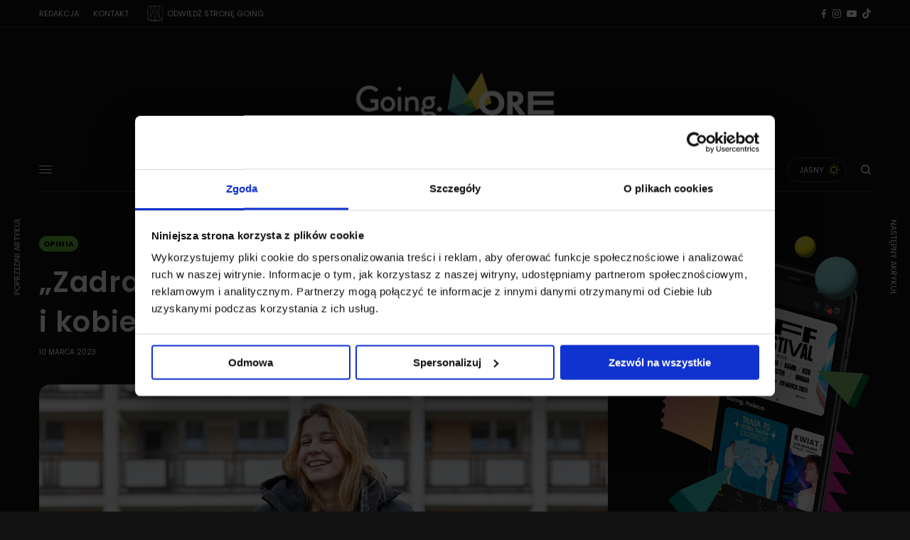

--- FILE ---
content_type: text/html; charset=UTF-8
request_url: https://goingapp.pl/more/zadra-film-recenzja-dwa-glosy/
body_size: 32910
content:
<!doctype html>
<html lang="pl-PL" prefix="og: https://ogp.me/ns#">
<head>
	<meta charset="UTF-8" />
	<meta name="viewport" content="width=device-width, initial-scale=1, maximum-scale=1, viewport-fit=cover">
	<link rel="profile" href="https://gmpg.org/xfn/11">
	<link rel="pingback" href="https://goingapp.pl/more/xmlrpc.php">
	
<!-- Optymalizacja wyszukiwarek według Rank Math - https://rankmath.com/ -->
<title>„Zadra”, czyli muzyka 1988, Margaret i kobiecy rap. Rozmawiamy o filmie</title>
<meta name="description" content="„Zadra” Grzegorza Mołdy to film o młodej dziewczynie, która marzy o byciu popularną raperką i postanawia wcielić swój plan w życie."/>
<meta name="robots" content="follow, index, max-snippet:-1, max-video-preview:-1, max-image-preview:large"/>
<link rel="canonical" href="https://goingapp.pl/more/zadra-film-recenzja-dwa-glosy/" />
<meta property="og:locale" content="pl_PL" />
<meta property="og:type" content="article" />
<meta property="og:title" content="„Zadra”, czyli muzyka 1988, Margaret i kobiecy rap. Rozmawiamy o filmie" />
<meta property="og:description" content="„Zadra” Grzegorza Mołdy to film o młodej dziewczynie, która marzy o byciu popularną raperką i postanawia wcielić swój plan w życie." />
<meta property="og:url" content="https://goingapp.pl/more/zadra-film-recenzja-dwa-glosy/" />
<meta property="og:site_name" content="Going. MORE - muzyka, kultura, lifestyle" />
<meta property="article:tag" content="1988" />
<meta property="article:tag" content="film" />
<meta property="article:tag" content="Filmy" />
<meta property="article:tag" content="Grzegorz Mołda" />
<meta property="article:tag" content="Jakub Gierszał" />
<meta property="article:tag" content="kino" />
<meta property="article:tag" content="Magdalena Różczka" />
<meta property="article:tag" content="Magdalena Wieczorek" />
<meta property="article:tag" content="Margaret" />
<meta property="article:tag" content="Miasto" />
<meta property="article:tag" content="Polski rap" />
<meta property="article:tag" content="Rap" />
<meta property="article:tag" content="recenzja" />
<meta property="article:tag" content="Zadra" />
<meta property="article:tag" content="Żyto" />
<meta property="article:section" content="Opinia" />
<meta property="og:updated_time" content="2024-09-11T16:43:03+02:00" />
<meta property="og:image" content="https://goingapp.pl/more/wp-content/uploads/2023/03/RAMKA-MORE-SOCIAL-MEDIA-IMAGE-12.jpg" />
<meta property="og:image:secure_url" content="https://goingapp.pl/more/wp-content/uploads/2023/03/RAMKA-MORE-SOCIAL-MEDIA-IMAGE-12.jpg" />
<meta property="og:image:width" content="2000" />
<meta property="og:image:height" content="1000" />
<meta property="og:image:alt" content="Zadra" />
<meta property="og:image:type" content="image/jpeg" />
<meta property="article:published_time" content="2023-03-10T12:28:20+01:00" />
<meta property="article:modified_time" content="2024-09-11T16:43:03+02:00" />
<meta name="twitter:card" content="summary_large_image" />
<meta name="twitter:title" content="„Zadra”, czyli muzyka 1988, Margaret i kobiecy rap. Rozmawiamy o filmie" />
<meta name="twitter:description" content="„Zadra” Grzegorza Mołdy to film o młodej dziewczynie, która marzy o byciu popularną raperką i postanawia wcielić swój plan w życie." />
<meta name="twitter:image" content="https://goingapp.pl/more/wp-content/uploads/2023/03/Zadra_01_fot_Dawid_Olczak-1024x571.jpg" />
<meta name="twitter:label1" content="Napisane przez" />
<meta name="twitter:data1" content="Redakcja" />
<meta name="twitter:label2" content="Czas czytania" />
<meta name="twitter:data2" content="6 minut/y" />
<script type="application/ld+json" class="rank-math-schema">{"@context":"https://schema.org","@graph":[{"@type":["NewsMediaOrganization","Organization"],"@id":"https://goingapp.pl/more/#organization","name":"Going. MORE - muzyka, kultura, lifestyle","url":"https://goingapp.pl/more","logo":{"@type":"ImageObject","@id":"https://goingapp.pl/more/#logo","url":"https://goingapp.pl/more/wp-content/uploads/2020/02/logo_more-dark.png","contentUrl":"https://goingapp.pl/more/wp-content/uploads/2020/02/logo_more-dark.png","caption":"Going. MORE - muzyka, kultura, lifestyle","inLanguage":"pl-PL","width":"5975","height":"2031"}},{"@type":"WebSite","@id":"https://goingapp.pl/more/#website","url":"https://goingapp.pl/more","name":"Going. MORE - muzyka, kultura, lifestyle","publisher":{"@id":"https://goingapp.pl/more/#organization"},"inLanguage":"pl-PL"},{"@type":"ImageObject","@id":"https://goingapp.pl/more/wp-content/uploads/2023/03/Zadra_01_fot_Dawid_Olczak.jpg","url":"https://goingapp.pl/more/wp-content/uploads/2023/03/Zadra_01_fot_Dawid_Olczak.jpg","width":"2286","height":"1275","inLanguage":"pl-PL"},{"@type":"BreadcrumbList","@id":"https://goingapp.pl/more/zadra-film-recenzja-dwa-glosy/#breadcrumb","itemListElement":[{"@type":"ListItem","position":"1","item":{"@id":"https://goingapp.pl/more","name":"Strona g\u0142\u00f3wna"}},{"@type":"ListItem","position":"2","item":{"@id":"https://goingapp.pl/more/zadra-film-recenzja-dwa-glosy/","name":"\u201eZadra\u201d, czyli muzyka 1988, Margaret i kobiecy rap. Rozmawiamy o filmie"}}]},{"@type":"WebPage","@id":"https://goingapp.pl/more/zadra-film-recenzja-dwa-glosy/#webpage","url":"https://goingapp.pl/more/zadra-film-recenzja-dwa-glosy/","name":"\u201eZadra\u201d, czyli muzyka 1988, Margaret i kobiecy rap. Rozmawiamy o filmie","datePublished":"2023-03-10T12:28:20+01:00","dateModified":"2024-09-11T16:43:03+02:00","isPartOf":{"@id":"https://goingapp.pl/more/#website"},"primaryImageOfPage":{"@id":"https://goingapp.pl/more/wp-content/uploads/2023/03/Zadra_01_fot_Dawid_Olczak.jpg"},"inLanguage":"pl-PL","breadcrumb":{"@id":"https://goingapp.pl/more/zadra-film-recenzja-dwa-glosy/#breadcrumb"}},{"@type":"Person","@id":"https://goingapp.pl/more/author/redakcja/","name":"Redakcja","url":"https://goingapp.pl/more/author/redakcja/","image":{"@type":"ImageObject","@id":"https://secure.gravatar.com/avatar/e4e7fad49d0ca24592c23ea56fc90eae?s=96&amp;d=mm&amp;r=g","url":"https://secure.gravatar.com/avatar/e4e7fad49d0ca24592c23ea56fc90eae?s=96&amp;d=mm&amp;r=g","caption":"Redakcja","inLanguage":"pl-PL"},"worksFor":{"@id":"https://goingapp.pl/more/#organization"}},{"@type":"NewsArticle","headline":"\u201eZadra\u201d, czyli muzyka 1988, Margaret i kobiecy rap. Rozmawiamy o filmie","keywords":"Zadra","datePublished":"2023-03-10T12:28:20+01:00","dateModified":"2024-09-11T16:43:03+02:00","author":{"@id":"https://goingapp.pl/more/author/redakcja/","name":"Redakcja"},"publisher":{"@id":"https://goingapp.pl/more/#organization"},"description":"\u201eZadra\u201d Grzegorza Mo\u0142dy to film o m\u0142odej dziewczynie, kt\u00f3ra marzy o byciu popularn\u0105 raperk\u0105\u00a0i postanawia wcieli\u0107\u00a0sw\u00f3j plan w \u017cycie.","name":"\u201eZadra\u201d, czyli muzyka 1988, Margaret i kobiecy rap. Rozmawiamy o filmie","@id":"https://goingapp.pl/more/zadra-film-recenzja-dwa-glosy/#richSnippet","isPartOf":{"@id":"https://goingapp.pl/more/zadra-film-recenzja-dwa-glosy/#webpage"},"image":{"@id":"https://goingapp.pl/more/wp-content/uploads/2023/03/Zadra_01_fot_Dawid_Olczak.jpg"},"inLanguage":"pl-PL","mainEntityOfPage":{"@id":"https://goingapp.pl/more/zadra-film-recenzja-dwa-glosy/#webpage"}}]}</script>
<!-- /Wtyczka Rank Math WordPress SEO -->

<link rel='dns-prefetch' href='//cdn.plyr.io' />
<link rel='dns-prefetch' href='//fonts.googleapis.com' />
<link rel='dns-prefetch' href='//www.googletagmanager.com' />
<link rel="alternate" type="application/rss+xml" title="Going. MORE - muzyka, kultura, lifestyle &raquo; Kanał z wpisami" href="https://goingapp.pl/more/feed/" />
<link rel="alternate" type="application/rss+xml" title="Going. MORE - muzyka, kultura, lifestyle &raquo; Kanał z komentarzami" href="https://goingapp.pl/more/comments/feed/" />
<link rel="preconnect" href="//fonts.gstatic.com/" crossorigin><script type="text/javascript">
/* <![CDATA[ */
window._wpemojiSettings = {"baseUrl":"https:\/\/s.w.org\/images\/core\/emoji\/15.0.3\/72x72\/","ext":".png","svgUrl":"https:\/\/s.w.org\/images\/core\/emoji\/15.0.3\/svg\/","svgExt":".svg","source":{"concatemoji":"https:\/\/goingapp.pl\/more\/wp-includes\/js\/wp-emoji-release.min.js?ver=6.6.4"}};
/*! This file is auto-generated */
!function(i,n){var o,s,e;function c(e){try{var t={supportTests:e,timestamp:(new Date).valueOf()};sessionStorage.setItem(o,JSON.stringify(t))}catch(e){}}function p(e,t,n){e.clearRect(0,0,e.canvas.width,e.canvas.height),e.fillText(t,0,0);var t=new Uint32Array(e.getImageData(0,0,e.canvas.width,e.canvas.height).data),r=(e.clearRect(0,0,e.canvas.width,e.canvas.height),e.fillText(n,0,0),new Uint32Array(e.getImageData(0,0,e.canvas.width,e.canvas.height).data));return t.every(function(e,t){return e===r[t]})}function u(e,t,n){switch(t){case"flag":return n(e,"\ud83c\udff3\ufe0f\u200d\u26a7\ufe0f","\ud83c\udff3\ufe0f\u200b\u26a7\ufe0f")?!1:!n(e,"\ud83c\uddfa\ud83c\uddf3","\ud83c\uddfa\u200b\ud83c\uddf3")&&!n(e,"\ud83c\udff4\udb40\udc67\udb40\udc62\udb40\udc65\udb40\udc6e\udb40\udc67\udb40\udc7f","\ud83c\udff4\u200b\udb40\udc67\u200b\udb40\udc62\u200b\udb40\udc65\u200b\udb40\udc6e\u200b\udb40\udc67\u200b\udb40\udc7f");case"emoji":return!n(e,"\ud83d\udc26\u200d\u2b1b","\ud83d\udc26\u200b\u2b1b")}return!1}function f(e,t,n){var r="undefined"!=typeof WorkerGlobalScope&&self instanceof WorkerGlobalScope?new OffscreenCanvas(300,150):i.createElement("canvas"),a=r.getContext("2d",{willReadFrequently:!0}),o=(a.textBaseline="top",a.font="600 32px Arial",{});return e.forEach(function(e){o[e]=t(a,e,n)}),o}function t(e){var t=i.createElement("script");t.src=e,t.defer=!0,i.head.appendChild(t)}"undefined"!=typeof Promise&&(o="wpEmojiSettingsSupports",s=["flag","emoji"],n.supports={everything:!0,everythingExceptFlag:!0},e=new Promise(function(e){i.addEventListener("DOMContentLoaded",e,{once:!0})}),new Promise(function(t){var n=function(){try{var e=JSON.parse(sessionStorage.getItem(o));if("object"==typeof e&&"number"==typeof e.timestamp&&(new Date).valueOf()<e.timestamp+604800&&"object"==typeof e.supportTests)return e.supportTests}catch(e){}return null}();if(!n){if("undefined"!=typeof Worker&&"undefined"!=typeof OffscreenCanvas&&"undefined"!=typeof URL&&URL.createObjectURL&&"undefined"!=typeof Blob)try{var e="postMessage("+f.toString()+"("+[JSON.stringify(s),u.toString(),p.toString()].join(",")+"));",r=new Blob([e],{type:"text/javascript"}),a=new Worker(URL.createObjectURL(r),{name:"wpTestEmojiSupports"});return void(a.onmessage=function(e){c(n=e.data),a.terminate(),t(n)})}catch(e){}c(n=f(s,u,p))}t(n)}).then(function(e){for(var t in e)n.supports[t]=e[t],n.supports.everything=n.supports.everything&&n.supports[t],"flag"!==t&&(n.supports.everythingExceptFlag=n.supports.everythingExceptFlag&&n.supports[t]);n.supports.everythingExceptFlag=n.supports.everythingExceptFlag&&!n.supports.flag,n.DOMReady=!1,n.readyCallback=function(){n.DOMReady=!0}}).then(function(){return e}).then(function(){var e;n.supports.everything||(n.readyCallback(),(e=n.source||{}).concatemoji?t(e.concatemoji):e.wpemoji&&e.twemoji&&(t(e.twemoji),t(e.wpemoji)))}))}((window,document),window._wpemojiSettings);
/* ]]> */
</script>
<style id='wp-emoji-styles-inline-css' type='text/css'>

	img.wp-smiley, img.emoji {
		display: inline !important;
		border: none !important;
		box-shadow: none !important;
		height: 1em !important;
		width: 1em !important;
		margin: 0 0.07em !important;
		vertical-align: -0.1em !important;
		background: none !important;
		padding: 0 !important;
	}
</style>
<link rel='stylesheet' id='wp-block-library-css' href='https://goingapp.pl/more/wp-includes/css/dist/block-library/style.min.css?ver=6.6.4' type='text/css' media='all' />
<style id='ideabox-toc-style-inline-css' type='text/css'>
html{scroll-behavior:auto !important}.ib-toc-container .ib-toc-icon-collapse,.ib-toc-container .ib-toc-icon-expand{display:none;height:20px;line-height:1}.ib-toc-container .ib-toc-icon-collapse svg,.ib-toc-container .ib-toc-icon-expand svg{fill:var(--fill)}.ib-toc-container.ib-toc-expanded .ib-toc-icon-collapse{display:inline}.ib-toc-container.ib-toc-collapsed .ib-toc-icon-expand{display:inline}.ib-toc-container .ib-toc-header{padding:10px 20px;display:flex;flex-direction:row;justify-content:space-between;align-items:center;cursor:pointer}.ib-toc-container .ib-toc-header .ib-toc-header-right{display:flex}.ib-toc-container .ib-toc-body{padding:20px}.ib-toc-container .ib-toc-separator{height:1px;background-color:#333}.ib-toc-container .ib-toc-anchors{margin:0;padding:0}.ib-toc-container .ib-toc-anchors ul,.ib-toc-container .ib-toc-anchors ol{padding-left:45px}.ib-toc-container .ib-toc-anchors li{margin-top:var(--listSpacing)}.ib-toc-container .ib-toc-anchors>li:first-of-type{margin-top:0}.ib-toc-container .ib-toc-anchors a{color:var(--linkColor)}.ib-toc-container ol{list-style:none !important;counter-reset:item}.ib-toc-container ol li{counter-increment:item}.ib-toc-container ol li:before{content:counters(item, ".") " ";display:inline-block;margin-right:.5em;text-align:right}.ib-toc-container ol.ib-toc-anchors>li:before{content:counters(item, ".") ". "}

</style>
<style id='classic-theme-styles-inline-css' type='text/css'>
/*! This file is auto-generated */
.wp-block-button__link{color:#fff;background-color:#32373c;border-radius:9999px;box-shadow:none;text-decoration:none;padding:calc(.667em + 2px) calc(1.333em + 2px);font-size:1.125em}.wp-block-file__button{background:#32373c;color:#fff;text-decoration:none}
</style>
<style id='global-styles-inline-css' type='text/css'>
:root{--wp--preset--aspect-ratio--square: 1;--wp--preset--aspect-ratio--4-3: 4/3;--wp--preset--aspect-ratio--3-4: 3/4;--wp--preset--aspect-ratio--3-2: 3/2;--wp--preset--aspect-ratio--2-3: 2/3;--wp--preset--aspect-ratio--16-9: 16/9;--wp--preset--aspect-ratio--9-16: 9/16;--wp--preset--color--black: #000000;--wp--preset--color--cyan-bluish-gray: #abb8c3;--wp--preset--color--white: #ffffff;--wp--preset--color--pale-pink: #f78da7;--wp--preset--color--vivid-red: #cf2e2e;--wp--preset--color--luminous-vivid-orange: #ff6900;--wp--preset--color--luminous-vivid-amber: #fcb900;--wp--preset--color--light-green-cyan: #7bdcb5;--wp--preset--color--vivid-green-cyan: #00d084;--wp--preset--color--pale-cyan-blue: #8ed1fc;--wp--preset--color--vivid-cyan-blue: #0693e3;--wp--preset--color--vivid-purple: #9b51e0;--wp--preset--color--thb-accent: #70c4ba;--wp--preset--gradient--vivid-cyan-blue-to-vivid-purple: linear-gradient(135deg,rgba(6,147,227,1) 0%,rgb(155,81,224) 100%);--wp--preset--gradient--light-green-cyan-to-vivid-green-cyan: linear-gradient(135deg,rgb(122,220,180) 0%,rgb(0,208,130) 100%);--wp--preset--gradient--luminous-vivid-amber-to-luminous-vivid-orange: linear-gradient(135deg,rgba(252,185,0,1) 0%,rgba(255,105,0,1) 100%);--wp--preset--gradient--luminous-vivid-orange-to-vivid-red: linear-gradient(135deg,rgba(255,105,0,1) 0%,rgb(207,46,46) 100%);--wp--preset--gradient--very-light-gray-to-cyan-bluish-gray: linear-gradient(135deg,rgb(238,238,238) 0%,rgb(169,184,195) 100%);--wp--preset--gradient--cool-to-warm-spectrum: linear-gradient(135deg,rgb(74,234,220) 0%,rgb(151,120,209) 20%,rgb(207,42,186) 40%,rgb(238,44,130) 60%,rgb(251,105,98) 80%,rgb(254,248,76) 100%);--wp--preset--gradient--blush-light-purple: linear-gradient(135deg,rgb(255,206,236) 0%,rgb(152,150,240) 100%);--wp--preset--gradient--blush-bordeaux: linear-gradient(135deg,rgb(254,205,165) 0%,rgb(254,45,45) 50%,rgb(107,0,62) 100%);--wp--preset--gradient--luminous-dusk: linear-gradient(135deg,rgb(255,203,112) 0%,rgb(199,81,192) 50%,rgb(65,88,208) 100%);--wp--preset--gradient--pale-ocean: linear-gradient(135deg,rgb(255,245,203) 0%,rgb(182,227,212) 50%,rgb(51,167,181) 100%);--wp--preset--gradient--electric-grass: linear-gradient(135deg,rgb(202,248,128) 0%,rgb(113,206,126) 100%);--wp--preset--gradient--midnight: linear-gradient(135deg,rgb(2,3,129) 0%,rgb(40,116,252) 100%);--wp--preset--font-size--small: 13px;--wp--preset--font-size--medium: 20px;--wp--preset--font-size--large: 36px;--wp--preset--font-size--x-large: 42px;--wp--preset--spacing--20: 0.44rem;--wp--preset--spacing--30: 0.67rem;--wp--preset--spacing--40: 1rem;--wp--preset--spacing--50: 1.5rem;--wp--preset--spacing--60: 2.25rem;--wp--preset--spacing--70: 3.38rem;--wp--preset--spacing--80: 5.06rem;--wp--preset--shadow--natural: 6px 6px 9px rgba(0, 0, 0, 0.2);--wp--preset--shadow--deep: 12px 12px 50px rgba(0, 0, 0, 0.4);--wp--preset--shadow--sharp: 6px 6px 0px rgba(0, 0, 0, 0.2);--wp--preset--shadow--outlined: 6px 6px 0px -3px rgba(255, 255, 255, 1), 6px 6px rgba(0, 0, 0, 1);--wp--preset--shadow--crisp: 6px 6px 0px rgba(0, 0, 0, 1);}:where(.is-layout-flex){gap: 0.5em;}:where(.is-layout-grid){gap: 0.5em;}body .is-layout-flex{display: flex;}.is-layout-flex{flex-wrap: wrap;align-items: center;}.is-layout-flex > :is(*, div){margin: 0;}body .is-layout-grid{display: grid;}.is-layout-grid > :is(*, div){margin: 0;}:where(.wp-block-columns.is-layout-flex){gap: 2em;}:where(.wp-block-columns.is-layout-grid){gap: 2em;}:where(.wp-block-post-template.is-layout-flex){gap: 1.25em;}:where(.wp-block-post-template.is-layout-grid){gap: 1.25em;}.has-black-color{color: var(--wp--preset--color--black) !important;}.has-cyan-bluish-gray-color{color: var(--wp--preset--color--cyan-bluish-gray) !important;}.has-white-color{color: var(--wp--preset--color--white) !important;}.has-pale-pink-color{color: var(--wp--preset--color--pale-pink) !important;}.has-vivid-red-color{color: var(--wp--preset--color--vivid-red) !important;}.has-luminous-vivid-orange-color{color: var(--wp--preset--color--luminous-vivid-orange) !important;}.has-luminous-vivid-amber-color{color: var(--wp--preset--color--luminous-vivid-amber) !important;}.has-light-green-cyan-color{color: var(--wp--preset--color--light-green-cyan) !important;}.has-vivid-green-cyan-color{color: var(--wp--preset--color--vivid-green-cyan) !important;}.has-pale-cyan-blue-color{color: var(--wp--preset--color--pale-cyan-blue) !important;}.has-vivid-cyan-blue-color{color: var(--wp--preset--color--vivid-cyan-blue) !important;}.has-vivid-purple-color{color: var(--wp--preset--color--vivid-purple) !important;}.has-black-background-color{background-color: var(--wp--preset--color--black) !important;}.has-cyan-bluish-gray-background-color{background-color: var(--wp--preset--color--cyan-bluish-gray) !important;}.has-white-background-color{background-color: var(--wp--preset--color--white) !important;}.has-pale-pink-background-color{background-color: var(--wp--preset--color--pale-pink) !important;}.has-vivid-red-background-color{background-color: var(--wp--preset--color--vivid-red) !important;}.has-luminous-vivid-orange-background-color{background-color: var(--wp--preset--color--luminous-vivid-orange) !important;}.has-luminous-vivid-amber-background-color{background-color: var(--wp--preset--color--luminous-vivid-amber) !important;}.has-light-green-cyan-background-color{background-color: var(--wp--preset--color--light-green-cyan) !important;}.has-vivid-green-cyan-background-color{background-color: var(--wp--preset--color--vivid-green-cyan) !important;}.has-pale-cyan-blue-background-color{background-color: var(--wp--preset--color--pale-cyan-blue) !important;}.has-vivid-cyan-blue-background-color{background-color: var(--wp--preset--color--vivid-cyan-blue) !important;}.has-vivid-purple-background-color{background-color: var(--wp--preset--color--vivid-purple) !important;}.has-black-border-color{border-color: var(--wp--preset--color--black) !important;}.has-cyan-bluish-gray-border-color{border-color: var(--wp--preset--color--cyan-bluish-gray) !important;}.has-white-border-color{border-color: var(--wp--preset--color--white) !important;}.has-pale-pink-border-color{border-color: var(--wp--preset--color--pale-pink) !important;}.has-vivid-red-border-color{border-color: var(--wp--preset--color--vivid-red) !important;}.has-luminous-vivid-orange-border-color{border-color: var(--wp--preset--color--luminous-vivid-orange) !important;}.has-luminous-vivid-amber-border-color{border-color: var(--wp--preset--color--luminous-vivid-amber) !important;}.has-light-green-cyan-border-color{border-color: var(--wp--preset--color--light-green-cyan) !important;}.has-vivid-green-cyan-border-color{border-color: var(--wp--preset--color--vivid-green-cyan) !important;}.has-pale-cyan-blue-border-color{border-color: var(--wp--preset--color--pale-cyan-blue) !important;}.has-vivid-cyan-blue-border-color{border-color: var(--wp--preset--color--vivid-cyan-blue) !important;}.has-vivid-purple-border-color{border-color: var(--wp--preset--color--vivid-purple) !important;}.has-vivid-cyan-blue-to-vivid-purple-gradient-background{background: var(--wp--preset--gradient--vivid-cyan-blue-to-vivid-purple) !important;}.has-light-green-cyan-to-vivid-green-cyan-gradient-background{background: var(--wp--preset--gradient--light-green-cyan-to-vivid-green-cyan) !important;}.has-luminous-vivid-amber-to-luminous-vivid-orange-gradient-background{background: var(--wp--preset--gradient--luminous-vivid-amber-to-luminous-vivid-orange) !important;}.has-luminous-vivid-orange-to-vivid-red-gradient-background{background: var(--wp--preset--gradient--luminous-vivid-orange-to-vivid-red) !important;}.has-very-light-gray-to-cyan-bluish-gray-gradient-background{background: var(--wp--preset--gradient--very-light-gray-to-cyan-bluish-gray) !important;}.has-cool-to-warm-spectrum-gradient-background{background: var(--wp--preset--gradient--cool-to-warm-spectrum) !important;}.has-blush-light-purple-gradient-background{background: var(--wp--preset--gradient--blush-light-purple) !important;}.has-blush-bordeaux-gradient-background{background: var(--wp--preset--gradient--blush-bordeaux) !important;}.has-luminous-dusk-gradient-background{background: var(--wp--preset--gradient--luminous-dusk) !important;}.has-pale-ocean-gradient-background{background: var(--wp--preset--gradient--pale-ocean) !important;}.has-electric-grass-gradient-background{background: var(--wp--preset--gradient--electric-grass) !important;}.has-midnight-gradient-background{background: var(--wp--preset--gradient--midnight) !important;}.has-small-font-size{font-size: var(--wp--preset--font-size--small) !important;}.has-medium-font-size{font-size: var(--wp--preset--font-size--medium) !important;}.has-large-font-size{font-size: var(--wp--preset--font-size--large) !important;}.has-x-large-font-size{font-size: var(--wp--preset--font-size--x-large) !important;}
:where(.wp-block-post-template.is-layout-flex){gap: 1.25em;}:where(.wp-block-post-template.is-layout-grid){gap: 1.25em;}
:where(.wp-block-columns.is-layout-flex){gap: 2em;}:where(.wp-block-columns.is-layout-grid){gap: 2em;}
:root :where(.wp-block-pullquote){font-size: 1.5em;line-height: 1.6;}
</style>
<link rel='stylesheet' id='age_okay_public_css-css' href='https://goingapp.pl/more/wp-content/plugins/age-okay/public/css/age-okay-public-min.css?ver=1.0.3-F' type='text/css' media='all' />
<!--[if lt IE 10]>
<link rel='stylesheet' id='age_okay_ie9_css-css' href='https://goingapp.pl/more/wp-content/plugins/age-okay/public/css/age-okay-public-ie9-min.css?ver=1.0.3-F' type='text/css' media='all' />
<![endif]-->
<link rel='stylesheet' id='authors-list-css-css' href='https://goingapp.pl/more/wp-content/plugins/authors-list/backend/assets/css/front.css?ver=2.0.4' type='text/css' media='all' />
<link rel='stylesheet' id='jquery-ui-css-css' href='https://goingapp.pl/more/wp-content/plugins/authors-list/backend/assets/css/jquery-ui.css?ver=2.0.4' type='text/css' media='all' />
<link rel='stylesheet' id='thb-app-css' href='https://goingapp.pl/more/wp-content/themes/theissue/assets/css/app.css?ver=1.6.9' type='text/css' media='all' />
<link rel='stylesheet' id='thb-post-detail-css' href='https://goingapp.pl/more/wp-content/themes/theissue/assets/css/app-post-detail.css?ver=1.6.9' type='text/css' media='all' />
<style id='thb-post-detail-inline-css' type='text/css'>
body,h1, .h1, h2, .h2, h3, .h3, h4, .h4, h5, .h5, h6, .h6,.thb-lightbox-button .thb-lightbox-text,.post .post-category,.post.thumbnail-seealso .thb-seealso-text,.thb-entry-footer,.smart-list .smart-list-title .smart-list-count,.smart-list .thb-smart-list-content .smart-list-count,.thb-carousel.bottom-arrows .slick-bottom-arrows,.thb-hotspot-container,.thb-pin-it-container .thb-pin-it,label,input[type="text"],input[type="password"],input[type="date"],input[type="datetime"],input[type="email"],input[type="number"],input[type="search"],input[type="tel"],input[type="time"],input[type="url"],textarea,.testimonial-author,.thb-article-sponsors,input[type="submit"],submit,.button,.btn,.btn-block,.btn-text,.post .post-gallery .thb-post-icon,.post .thb-post-bottom,.woocommerce-MyAccount-navigation,.featured_image_credit,.widget .thb-widget-title,.thb-readmore .thb-readmore-title,.widget.thb_widget_instagram .thb-instagram-header,.widget.thb_widget_instagram .thb-instagram-footer,.thb-instagram-row figure .instagram-link,.widget.thb_widget_top_reviews .post .widget-review-title-holder .thb-widget-score,.thb-instagram-row figure,.widget.thb_widget_top_categories .thb-widget-category-link .thb-widget-category-name,.widget.thb_widget_twitter .thb-twitter-user,.widget.thb_widget_twitter .thb-tweet .thb-tweet-time,.widget.thb_widget_twitter .thb-tweet .thb-tweet-actions,.thb-social-links-container,.login-page-form,.woocommerce .woocommerce-form-login .lost_password,.woocommerce-message, .woocommerce-error, .woocommerce-notice, .woocommerce-info,.woocommerce-success,.select2,.woocommerce-MyAccount-content legend,.shop_table,.thb-lightbox-button .thb-lightbox-thumbs,.post.thumbnail-style6 .post-gallery .now-playing,.widget.thb_widget_top_reviews .post .widget-review-title-holder .thb-widget-score strong,.post.thumbnail-style8 .thumb_large_count,.post.thumbnail-style4 .thumb_count,.post .thb-read-more {font-family:Poppins, 'BlinkMacSystemFont', -apple-system, 'Roboto', 'Lucida Sans';}.post-title h1,.post-title h2,.post-title h3,.post-title h4,.post-title h5,.post-title h6 {font-family:Poppins, 'BlinkMacSystemFont', -apple-system, 'Roboto', 'Lucida Sans';font-style:normal;font-weight:600;}.post-content,.post-excerpt,.thb-article-subscribe p,.thb-article-author p,.commentlist .comment p, .commentlist .review p,.thb-executive-summary,.thb-newsletter-form p,.search-title p,.thb-product-detail .product-information .woocommerce-product-details__short-description,.widget:not(.woocommerce) p,.thb-author-info .thb-author-page-description p,.wpb_text_column,.no-vc,.woocommerce-tabs .wc-tab,.woocommerce-tabs .wc-tab p:not(.stars),.thb-pricing-table .pricing-container .pricing-description,.content404 p,.subfooter p {}.thb-full-menu {}.thb-mobile-menu,.thb-secondary-menu {}.thb-dropcap-on .post-detail .post-content>p:first-of-type:first-letter,.thb-dropcap-on .post-detail .post-content>.row:first-of-type .columns:first-of-type .wpb_text_column:first-of-type .wpb_wrapper>p:first-of-type:first-letter {}.widget.style1 .thb-widget-title,.widget.style2 .thb-widget-title,.widget.style3 .thb-widget-title {}em {font-style:normal;font-weight:700;}label {}input[type="submit"],submit,.button,.btn,.btn-block,.btn-text {}.article-container .post-content,.article-container .post-content p:not(.wp-block-cover-text) {}.post .post-category {font-weight:700;}.post-detail .thb-executive-summary li {}.post .post-excerpt {}.thb-full-menu>li>a:not(.logolink) {font-weight:600;font-size:14px;}.thb-full-menu li .sub-menu li a {font-size:12px;}.thb-mobile-menu>li>a {}.thb-mobile-menu .sub-menu a {}.thb-secondary-menu a {}#mobile-menu .menu-footer {}#mobile-menu .thb-social-links-container .thb-social-link-wrap .thb-social-link .thb-social-icon-container {}.widget .thb-widget-title,.widget.style2 .thb-widget-title,.widget.style3 .thb-widget-title{font-weight:700;}.footer .widget .thb-widget-title,.footer .widget.style2 .thb-widget-title,.footer .widget.style3 .thb-widget-title {}.footer .widget,.footer .widget p {}.subfooter .thb-full-menu>li>a:not(.logolink) {}.subfooter p {}.subfooter .thb-social-links-container.thb-social-horizontal .thb-social-link-wrap .thb-social-icon-container,.subfooter.style6 .thb-social-links-container.thb-social-horizontal .thb-social-link-wrap .thb-social-icon-container {}#scroll_to_top {}.search-title p {}@media screen and (min-width:1024px) {h1,.h1 {letter-spacing:0.02em !important;}}h1,.h1 {}@media screen and (min-width:1024px) {h2 {letter-spacing:0.02em !important;}}h2 {}@media screen and (min-width:1024px) {h3 {font-size:28px;letter-spacing:0.02em !important;}}h3 {}@media screen and (min-width:1024px) {h4 {font-size:24px;letter-spacing:0.02em !important;}}h4 {}@media screen and (min-width:1024px) {h5 {font-size:22px;letter-spacing:0.02em !important;}}h5 {}h6 {font-size:18px;letter-spacing:0.02em !important;}.logo-holder .logolink .logoimg {max-height:150px;}.logo-holder .logolink .logoimg[src$=".svg"] {max-height:100%;height:150px;}@media screen and (max-width:1023px) {.header.header-mobile .logo-holder .logolink .logoimg {max-height:80px;}.header.header-mobile .logo-holder .logolink .logoimg[src$=".svg"] {max-height:100%;height:80px;}}.header.fixed:not(.header-mobile) .logo-holder .logolink .logoimg {max-height:80px;}.header.fixed:not(.header-mobile) .logo-holder .logolink .logoimg {max-height:100%;height:80px;}#mobile-menu .logolink .logoimg {max-height:80px;}#mobile-menu .logolink .logoimg {max-height:100%;height:80px;}.header:not(.fixed):not(.header-mobile):not(.style1) {padding-top:25px;}.header.style1 .header-logo-row {padding-top:25px;}.header:not(.header-mobile):not(.fixed) .logo-holder {padding-top:10px;padding-bottom:10px;}a:hover,h1 small, h2 small, h3 small, h4 small, h5 small, h6 small,h1 small a, h2 small a, h3 small a, h4 small a, h5 small a, h6 small a,.secondary-area .thb-follow-holder .sub-menu .subscribe_part .thb-newsletter-form h4,.secondary-area .thb-follow-holder .sub-menu .subscribe_part .thb-newsletter-form .newsletter-form .btn:hover,.thb-full-menu.thb-standard > li.current-menu-item:not(.has-hash) > a,.thb-full-menu > li > a:not(.logolink)[data-filter].active,.thb-dropdown-color-dark .thb-full-menu .sub-menu li a:hover,#mobile-menu.dark .thb-mobile-menu > li > a:hover,#mobile-menu.dark .sub-menu a:hover,#mobile-menu.dark .thb-secondary-menu a:hover,.thb-secondary-menu a:hover,.post .thb-read-more:hover,.post:not(.white-post-content) .thb-post-bottom.sponsored-bottom ul li,.post:not(.white-post-content) .thb-post-bottom .post-share:hover,.thb-dropcap-on .post-detail .post-content>p:first-of-type:first-letter,.thb-dropcap-on .post-detail .post-content>.row:first-of-type .columns:first-of-type .wpb_text_column:first-of-type .wpb_wrapper>p:first-of-type:first-letter,.post-detail .thb-executive-summary li:before,.thb-readmore p a,input[type="submit"].white:hover,.button.white:hover,.btn.white:hover,input[type="submit"].style2.accent,.button.style2.accent,.btn.style2.accent,.search-title h1 strong,.thb-author-page-meta a:hover,.widget.thb_widget_top_reviews .post .widget-review-title-holder .thb-widget-score strong,.thb-autotype .thb-autotype-entry,.thb_location_container.row .thb_location h5,.thb-page-menu li:hover a, .thb-page-menu li.current_page_item a,.thb-tabs.style3 .vc_tta-panel-heading h4 a:hover,.thb-tabs.style3 .vc_tta-panel-heading h4 a.active,.thb-tabs.style4 .vc_tta-panel-heading h4 a:hover,.thb-tabs.style4 .vc_tta-panel-heading h4 a.active,.thb-iconbox.top.type5 .iconbox-content .thb-read-more,.thb-testimonials.style7 .testimonial-author cite,.thb-testimonials.style7 .testimonial-author span,.thb-article-reactions .row .columns .thb-reaction.active .thb-reaction-count,.thb-article-sponsors .sponsored-by,.thb-cookie-bar .thb-cookie-text a,.thb-pricing-table.style2 .pricing-container .thb_pricing_head .thb-price,.thb-hotspot-container .product-hotspots .product-title .hotspots-buynow,.plyr--full-ui input[type=range],.woocommerce-checkout-payment .wc_payment_methods .wc_payment_method.payment_method_paypal .about_paypal,.has-thb-accent-color,.wp-block-button .wp-block-button__link.has-thb-accent-color {color:#70c4ba;}.columns.thb-light-column .thb-newsletter-form .btn:hover,.secondary-area .thb-trending-holder .thb-full-menu li.menu-item-has-children .sub-menu .thb-trending .thb-trending-tabs a.active,.thb-full-menu.thb-line-marker > li > a:before,#mobile-menu.dark .widget.thb_widget_subscribe .btn:hover,.post .thb-read-more:after,.post.style4 .post-gallery:after,.post.style5 .post-inner-content,.post.style13 .post-gallery:after,.smart-list .smart-list-title .smart-list-count,.smart-list.smart-list-v3 .thb-smart-list-nav .arrow:not(.disabled):hover,.thb-custom-checkbox input[type="checkbox"]:checked + label:before,input[type="submit"]:not(.white):not(.grey):not(.style2):not(.white):not(.add_to_cart_button):not(.accent):hover,.button:not(.white):not(.grey):not(.style2):not(.white):not(.add_to_cart_button):not(.accent):hover,.btn:not(.white):not(.grey):not(.style2):not(.white):not(.add_to_cart_button):not(.accent):hover,input[type="submit"].grey:hover,.button.grey:hover,.btn.grey:hover,input[type="submit"].accent, input[type="submit"].checkout,.button.accent,.button.checkout,.btn.accent,.btn.checkout,input[type="submit"].style2.accent:hover,.button.style2.accent:hover,.btn.style2.accent:hover,.btn-text.style3 .circle-btn,.widget.thb_widget_top_categories .thb-widget-category-link:hover .thb-widget-category-name,.thb-progressbar .thb-progress span,.thb-page-menu.style1 li:hover a, .thb-page-menu.style1 li.current_page_item a,.thb-client-row.thb-opacity.with-accent .thb-client:hover,.thb-client-row .style4 .accent-color,.thb-tabs.style1 .vc_tta-panel-heading h4 a:before,.thb-testimonials.style7 .thb-carousel .slick-dots .select,.thb-categorylinks.style2 a:after,.thb-category-card:hover,.thb-hotspot-container .thb-hotspot.pin-accent,.pagination ul .page-numbers.current, .pagination ul .page-numbers:not(.dots):hover,.pagination .nav-links .page-numbers.current,.pagination .nav-links .page-numbers:not(.dots):hover,.woocommerce-pagination ul .page-numbers.current,.woocommerce-pagination ul .page-numbers:not(.dots):hover,.woocommerce-pagination .nav-links .page-numbers.current,.woocommerce-pagination .nav-links .page-numbers:not(.dots):hover,.plyr__control--overlaid,.plyr--video .plyr__control.plyr__tab-focus, .plyr--video .plyr__control:hover, .plyr--video .plyr__control[aria-expanded=true],.badge.onsale,.demo_store,.products .product .product_after_title .button:hover:after,.woocommerce-MyAccount-navigation ul li:hover a, .woocommerce-MyAccount-navigation ul li.is-active a,.has-thb-accent-background-color,.wp-block-button .wp-block-button__link.has-thb-accent-background-color {background-color:#70c4ba;}.thb-dark-mode-on .btn.grey:hover,.thb-dark-mode-on .thb-pricing-table.style2 .pricing-container .btn:hover,.thb-dark-mode-on .woocommerce-checkout-payment .wc_payment_methods+.place-order .button:hover {background-color:#70c4ba;}input[type="submit"].accent:hover, input[type="submit"].checkout:hover,.button.accent:hover,.button.checkout:hover,.btn.accent:hover,.btn.checkout:hover {background-color:#65b0a7;}.post-detail .post-split-title-container,.thb-article-reactions .row .columns .thb-reaction.active .thb-reaction-image,.secondary-area .thb-follow-holder .sub-menu .subscribe_part {background-color:rgba(112,196,186, 0.05) !important;}.post.style6.style6-bg .post-inner-content {background-color:rgba(112,196,186, 0.15);}.thb-lightbox-button:hover {background-color:rgba(112,196,186, 0.05);}.thb-tabs.style3 .vc_tta-panel-heading h4 a:before {background-color:rgba(112,196,186, 0.4);}.secondary-area .thb-trending-holder .thb-full-menu li.menu-item-has-children .sub-menu .thb-trending .thb-trending-tabs a.active,.post .post-title a:hover > span,.post.sticky .post-title a>span,.thb-lightbox-button:hover,.thb-custom-checkbox label:before,input[type="submit"].style2.accent,.button.style2.accent,.btn.style2.accent,.thb-page-menu.style1 li:hover a, .thb-page-menu.style1 li.current_page_item a,.thb-client-row.has-border.thb-opacity.with-accent .thb-client:hover,.thb-iconbox.top.type5,.thb-article-reactions .row .columns .thb-reaction:hover .thb-reaction-image,.thb-article-reactions .row .columns .thb-reaction.active .thb-reaction-image,.pagination ul .page-numbers.current, .pagination ul .page-numbers:not(.dots):hover,.pagination .nav-links .page-numbers.current,.pagination .nav-links .page-numbers:not(.dots):hover,.woocommerce-pagination ul .page-numbers.current,.woocommerce-pagination ul .page-numbers:not(.dots):hover,.woocommerce-pagination .nav-links .page-numbers.current,.woocommerce-pagination .nav-links .page-numbers:not(.dots):hover,.woocommerce-MyAccount-navigation ul li:hover a, .woocommerce-MyAccount-navigation ul li.is-active a {border-color:#70c4ba;}.thb-page-menu.style1 li:hover + li a, .thb-page-menu.style1 li.current_page_item + li a,.woocommerce-MyAccount-navigation ul li:hover + li a, .woocommerce-MyAccount-navigation ul li.is-active + li a {border-top-color:#70c4ba;}.text-underline-style:after, .post-detail .post-content > p > a:after, .post-detail .post-content>ul:not([class])>li>a:after, .post-detail .post-content>ol:not([class])>li>a:after, .wpb_text_column p > a:after, .smart-list .thb-smart-list-content p > a:after, .post-gallery-content .thb-content-row .columns.image-text p>a:after {border-bottom-color:#70c4ba;}.secondary-area .thb-trending-holder .thb-full-menu li.menu-item-has-children .sub-menu .thb-trending .thb-trending-tabs a.active + a {border-left-color:#70c4ba;}.header.fixed .thb-reading-indicator .thb-indicator .indicator-hover,.header.fixed .thb-reading-indicator .thb-indicator .indicator-arrow,.commentlist .comment .reply a:hover svg path,.commentlist .review .reply a:hover svg path,.btn-text.style4 .arrow svg:first-child,.thb-iconbox.top.type5 .iconbox-content .thb-read-more svg,.thb-iconbox.top.type5 .iconbox-content .thb-read-more svg .bar,.thb-article-review.style2 .thb-article-figure .thb-average .thb-hexagon path {fill:#70c4ba;}@media screen and (-ms-high-contrast:active), (-ms-high-contrast:none) {.header.fixed .thb-reading-indicator:hover .thb-indicator .indicator-hover {fill:#70c4ba;}}.header.fixed .thb-reading-indicator .thb-indicator .indicator-fill {stroke:#70c4ba;}.thb-tabs.style2 .vc_tta-panel-heading h4 a.active {-moz-box-shadow:inset 0 -3px 0 #70c4ba, 0 1px 0 #70c4ba;-webkit-box-shadow:inset 0 -3px 0 #70c4ba, 0 1px 0 #70c4ba;box-shadow:inset 0 -3px 0 #70c4ba, 0 1px 0 #70c4ba;}.post:not(.post-white-title):not(.featured-style):not(.white-post-content) .post-category a { color:#000000 !important; }.post:not(.featured-style):not(.post-detail) .post-category a { color:#000000 !important; }.post.post-detail:not(.post-detail-style3):not(.post-detail-style5):not(.post-detail-style7):not(.post-detail-style9) .post-detail-category a { color:#000000 !important; }.page-id-97449 #wrapper div[role="main"],.postid-97449 #wrapper div[role="main"] {}#mobile-menu {background-color:#2b2b2b !important;}.thb-full-menu .sub-menu,.thb-dropdown-color-dark .thb-full-menu .sub-menu {background-color:#2b2b2b !important;}.subfooter .footer-logo-holder .logoimg {max-height:60px;}
</style>
<link rel='stylesheet' id='thb-style-css' href='https://goingapp.pl/more/wp-content/themes/theissue-child/style.css?ver=1.6.9' type='text/css' media='all' />
<link rel='stylesheet' id='thb-google-fonts-css' href='https://fonts.googleapis.com/css?family=Poppins%3Aregular%2C500%2C600%2C700&#038;subset&#038;display=swap&#038;ver=1.6.9' type='text/css' media='all' />
<link rel='stylesheet' id='thb-self-hosted-1-css' href='https://goingapp.pl/more/wp-content/themes/theissue-child/fonts/hornbill/MyFontsWebfontsKit.css?ver=1.6.9' type='text/css' media='all' />
<link rel='stylesheet' id='thb-darkmode-css' href='https://goingapp.pl/more/wp-content/themes/theissue/assets/css/dark_mode.css?ver=1.6.9' type='text/css' media='' />
<link rel='stylesheet' id='__EPYT__style-css' href='https://goingapp.pl/more/wp-content/plugins/youtube-embed-plus/styles/ytprefs.min.css?ver=14.2.1.2' type='text/css' media='all' />
<style id='__EPYT__style-inline-css' type='text/css'>

                .epyt-gallery-thumb {
                        width: 33.333%;
                }
                
</style>
<script type="text/javascript" src="https://goingapp.pl/more/wp-includes/js/jquery/jquery.min.js?ver=3.7.1" id="jquery-core-js"></script>
<script type="text/javascript" src="https://goingapp.pl/more/wp-includes/js/jquery/jquery-migrate.min.js?ver=3.4.1" id="jquery-migrate-js"></script>
<script type="text/javascript" src="https://goingapp.pl/more/wp-content/plugins/table-of-contents/assets/js/frontend.js?ver=1.0.2" id="ideabox-toc-script-js"></script>
<script type="text/javascript" id="__ytprefs__-js-extra">
/* <![CDATA[ */
var _EPYT_ = {"ajaxurl":"https:\/\/goingapp.pl\/more\/wp-admin\/admin-ajax.php","security":"f2eb292b4d","gallery_scrolloffset":"20","eppathtoscripts":"https:\/\/goingapp.pl\/more\/wp-content\/plugins\/youtube-embed-plus\/scripts\/","eppath":"https:\/\/goingapp.pl\/more\/wp-content\/plugins\/youtube-embed-plus\/","epresponsiveselector":"[\"iframe.__youtube_prefs_widget__\"]","epdovol":"1","version":"14.2.1.2","evselector":"iframe.__youtube_prefs__[src], iframe[src*=\"youtube.com\/embed\/\"], iframe[src*=\"youtube-nocookie.com\/embed\/\"]","ajax_compat":"","maxres_facade":"eager","ytapi_load":"light","pause_others":"","stopMobileBuffer":"1","facade_mode":"","not_live_on_channel":"","vi_active":"","vi_js_posttypes":[]};
/* ]]> */
</script>
<script type="text/javascript" src="https://goingapp.pl/more/wp-content/plugins/youtube-embed-plus/scripts/ytprefs.min.js?ver=14.2.1.2" id="__ytprefs__-js"></script>
<script></script><link rel="https://api.w.org/" href="https://goingapp.pl/more/wp-json/" /><link rel="alternate" title="JSON" type="application/json" href="https://goingapp.pl/more/wp-json/wp/v2/posts/97449" /><link rel="EditURI" type="application/rsd+xml" title="RSD" href="https://goingapp.pl/more/xmlrpc.php?rsd" />
<meta name="generator" content="WordPress 6.6.4" />
<link rel='shortlink' href='https://goingapp.pl/more/?p=97449' />
<link rel="alternate" title="oEmbed (JSON)" type="application/json+oembed" href="https://goingapp.pl/more/wp-json/oembed/1.0/embed?url=https%3A%2F%2Fgoingapp.pl%2Fmore%2Fzadra-film-recenzja-dwa-glosy%2F" />
<link rel="alternate" title="oEmbed (XML)" type="text/xml+oembed" href="https://goingapp.pl/more/wp-json/oembed/1.0/embed?url=https%3A%2F%2Fgoingapp.pl%2Fmore%2Fzadra-film-recenzja-dwa-glosy%2F&#038;format=xml" />
<!-- Google Tag Manager -->
<script>(function(w,d,s,l,i){w[l]=w[l]||[];w[l].push({'gtm.start':
new Date().getTime(),event:'gtm.js'});var f=d.getElementsByTagName(s)[0],
j=d.createElement(s),dl=l!='dataLayer'?'&l='+l:'';j.async=true;j.src=
'https://www.googletagmanager.com/gtm.js?id='+i+dl;f.parentNode.insertBefore(j,f);
})(window,document,'script','dataLayer','GTM-N7K5BPJ');</script>
<!-- End Google Tag Manager -->

<meta name="cdp-version" content="1.4.8" /><meta name="generator" content="Site Kit by Google 1.134.0" />
<!-- Google AdSense meta tags added by Site Kit -->
<meta name="google-adsense-platform-account" content="ca-host-pub-2644536267352236">
<meta name="google-adsense-platform-domain" content="sitekit.withgoogle.com">
<!-- End Google AdSense meta tags added by Site Kit -->
<style type="text/css">
body.custom-background #wrapper div[role="main"] { background-color: #ffffff; }
</style>
	<link rel="icon" href="https://goingapp.pl/more/wp-content/uploads/2020/02/cropped-fav_icon-8-32x32.png" sizes="32x32" />
<link rel="icon" href="https://goingapp.pl/more/wp-content/uploads/2020/02/cropped-fav_icon-8-192x192.png" sizes="192x192" />
<link rel="apple-touch-icon" href="https://goingapp.pl/more/wp-content/uploads/2020/02/cropped-fav_icon-8-180x180.png" />
<meta name="msapplication-TileImage" content="https://goingapp.pl/more/wp-content/uploads/2020/02/cropped-fav_icon-8-270x270.png" />
		<style type="text/css" id="wp-custom-css">
			em {
    font-style: italic;
    font-weight: inherit;
}
.thb_title_inner em {
    font-style: normal;
}
.thb-social-count {
    display: none;
}
a.btn-text.going_go_menu {
    display: flex;
    font-size: 1em;
}
.go_going.menu-item a:before {
    content: "";
    background-image: url("data:image/svg+xml,%3C%3Fxml version='1.0' encoding='UTF-8'%3F%3E%3Csvg id='Layer_2' xmlns='http://www.w3.org/2000/svg' viewBox='0 0 224.99 220.76'%3E%3Cdefs%3E%3Cstyle%3E .cls-1 %7B fill: %23fff; %7D %3C/style%3E%3C/defs%3E%3Cg id='Layer_1-2' data-name='Layer_1'%3E%3Cpath class='cls-1' d='M112.99.86c38.62,4.19,111.44-18.36,111.68,40.87.47,45.79.39,91.59,0,137.38.31,25.6-17.09,40.74-39.97,40.69C-28.17,216.91,1.66,255.27,1.18,38.82,1.4,15.85,17.64.89,40.59.87c24.13-.03,48.26,0,72.4,0ZM205.35,195.86c11.75-7.5,16.04-18.49,16.14-30.89.33-41.47.42-82.95,0-124.42.18-22.94-15.43-35.89-35.64-36.72-4.74,44.73-11.85,90.14-13.75,134.79,10.93,18.96,21.97,37.86,33.24,57.23ZM36.29,3.71C18.07,6.6,4.01,19.03,4.41,37.71c-.47,43.27-.42,86.55.11,129.83,1.01,10.15,5.21,20.35,13.51,27.41,11.09-19.21,21.64-37.42,32.07-55.69-2.35-45.23-9.4-90.08-13.81-135.54ZM140.47,90.64c-8.07,23.2-13.9,46.75-22.56,69.67-4.76,12.84-4.8,24.51.54,36.78,1.25,2.87,2.42,4.13,5.65,4.07,10.48-.19,20.96-.31,31.43.04,4.5.15,6-1.29,6.37-5.69,1-11.88,1.79-23.85,3.94-35.56,2.72-14.86,1.09-28.02-8.32-40.53-6.52-8.67-11.19-18.72-17.05-28.78ZM81.82,91.08c-36.47,61.99-27.5,36.08-21.48,106.52.29,2.81,1.56,3.55,4.18,3.52,11.31-.09,22.62-.12,33.92.02,2.86.04,4.1-.98,4.83-3.69,2.01-7.87,6.72-16,4.44-24.26-8.49-27.74-17.15-54.24-25.9-82.11ZM111.07,40.16c-9.08,15.71-17.68,30.44-26.03,45.31-.79,1.41-.38,3.84.16,5.59,8.54,27.38,16.83,53.67,25.61,81.15,9.66-27.36,17.51-55.15,26.48-82.75.4-1.29.54-3.11-.08-4.19-8.45-14.79-17.06-29.49-26.14-45.1ZM39.54,4.01c4.65,43.04,9.24,85.52,13.99,129.48,9.21-15.93,17.69-30.5,26.01-45.16.62-1.1.47-2.96.06-4.27-8.07-25.74-16.21-51.46-24.48-77.15-2.85-5.28-10.21-2.17-15.59-2.91ZM182.41,4c-6.55,1.05-14.61-3.26-16.45,4.98-7.53,24.52-15.42,48.92-22.95,73.44-.68,2.2-.42,5.35.69,7.34,8.35,13.97,15.4,28.7,24.96,41.86,4.62-42.83,9.15-84.9,13.76-127.61ZM82.29,82.15c9.88-13.1,17.02-29.09,25.81-43.26.57-1,.39-2.94-.21-4-5.47-9.66-11.07-19.24-16.76-28.76-.57-.95-1.96-2-2.98-2.02-9.91-.15-19.82-.09-30.54-.09,8.37,26.5,16.51,52.27,24.67,78.14ZM164.36,4c-43.23.39-27.06-5.87-49.49,29.45-1.56,2.59-1.62,4.53-.04,7.18,8.53,13.89,15.93,28.02,24.76,41.78,8.33-26.39,16.43-52.04,24.76-78.41ZM202.38,196.92c-10.3-17.68-20.6-35.36-30.9-53.04-.36.14-.72.28-1.09.41-2.02,18.76-4.04,37.52-6.06,56.26,15.97,2.2,30.55.86,38.05-3.64ZM51.69,145.29c-.4-.11-.79-.22-1.19-.33-9.82,17-19.64,34-29.58,51.19,11.78,7.18,24.16,4.38,36.75,4.91-2.04-19.05-4.01-37.41-5.98-55.77ZM209.15,208.53c-1.78-3.01-3.29-5.56-4.3-7.27-14.28,2.73-26.43,3.52-40.89,2.94-.39,4.27-.74,8.12-1.16,12.68,16.1-1.05,32.3,3.25,46.36-8.35ZM93.71,4.23c5.95,10.17,11.47,19.6,17.39,29.71,5.98-10.37,11.41-19.77,17.14-29.71h-34.52ZM19.56,199.08c-5.9,8.61-5.73,9.18,2.96,13.61,11.57,5.9,23.92,3.68,36.75,3.99-.46-4.37-.87-8.21-1.3-12.32-13.15-.8-26.42,2.04-38.41-5.27ZM61.2,204.49c.5,4.2.95,8.06,1.45,12.24,11.01,0,21.6.05,32.19-.09,4.82-1.32,4.17-8.22,6.05-12.16h-39.69ZM121.07,204.47c2.3,5.07,1.16,13.3,8.57,12.35,6.29-.26,12.6-.07,18.9-.07,11.58.31,12-.88,11.84-12.28h-39.32ZM100.57,216.46h20.15c-1-11.79-3.35-13.48-16.49-11.83-1.16,3.76-2.36,7.63-3.66,11.83ZM221.05,184.51c-4.54,5-8.92,9.82-13.58,14.95,1.1,1.86,2.48,4.19,4.12,6.95,6.05-6.64,8.8-13.77,9.46-21.89ZM111.57,185.14c-.39-.04-.78-.08-1.17-.12-1.58,5.18-3.16,10.36-4.77,15.63h10.8c-1.74-5.54-3.3-10.52-4.86-15.5ZM16.13,198.15c-4.27-5.23-8-9.8-11.87-14.55.79,7.52,2.71,14.46,8.15,20.88,1.49-2.54,2.71-4.6,3.72-6.33Z'/%3E%3C/g%3E%3C/svg%3E");
    width: 2em;
    height: 2em;
    align-self: center;
    margin: 6px;
}

.going_go_menu:before {
    content: "";
    background-image: url("data:image/svg+xml,%3C%3Fxml version='1.0' encoding='UTF-8'%3F%3E%3Csvg id='Layer_2' xmlns='http://www.w3.org/2000/svg' viewBox='0 0 74.43 74.33'%3E%3Cdefs%3E%3Cstyle%3E .cls-1 %7B fill: %2367bcb6; %7D .cls-2 %7B fill: %2394d368; %7D .cls-3 %7B fill: %23fcd151; %7D .cls-4 %7B fill: %235db03a; %7D .cls-5 %7B fill: %23fcdf51; %7D .cls-6 %7B fill: %23438a96; %7D %3C/style%3E%3C/defs%3E%3Cg id='Layer_1-2' data-name='Layer_1'%3E%3Cg%3E%3Cpolygon class='cls-1' points='25.12 51.49 33.61 38.08 8.82 .1 0 61.73 1.24 62.37 25.24 51.54 25.12 51.49'/%3E%3Cpolygon class='cls-6' points='49.8 62.9 25.24 51.54 1.24 62.37 24.25 74.33 49.8 62.9'/%3E%3Cpolygon class='cls-5' points='50.72 40.05 73.87 51.2 74.43 50.93 57.72 0 33.61 38.08 38.49 45.56 50.72 40.05'/%3E%3Cpolygon class='cls-3' points='38.49 45.56 49.8 62.9 73.87 51.2 50.72 40.05 38.49 45.56'/%3E%3Cpolygon class='cls-2' points='25.24 51.54 38.49 45.56 33.61 38.08 25.12 51.49 25.24 51.54'/%3E%3Cpolygon class='cls-4' points='25.24 51.54 49.8 62.9 38.49 45.56 25.24 51.54'/%3E%3C/g%3E%3C/g%3E%3C/svg%3E");
    width: 2em;
    height: 2em;
    align-self: center;
    margin: 6px;
}

.thb-post-background {
    position: relative;
    padding: 2em 0;
    z-index: 5;
}
.thb-post-background.thb-post-background-style2 figure.post-gallery.thb-post-thumbnail-gallery {
    border-radius: 16px 0px 0px 16px;
}

.thb-post-background.thb-post-background-style2 .medium-5 .thumbnail-style1-inner { border-radius: 0px 16px 16px 0px;}
.post.background-style.center-contents.white-post-content {
    text-align: left;
}
@media (max-width: 480px) { .wp-block-embed-facebook.wp-block-embed.is-type-video.is-provider-facebook { 
 margin-bottom: -15em; } }

@media only screen and (min-width: 640px) {
    .thb-full-menu>li>a:not(.logolink) {
        min-height: 30px;
    }
}
@media only screen and (min-width: 640px) {
    .row.max_width {
        padding: 0 16px;
    }
}
.thb-dark-mode-on .thb-carousel .slick-nav svg {
    fill: initial;
}
.parent_cat_lifestyle .post, .parent_cat_lifestyle .post-gallery {
   

}
.post-category a {
    background: #dedede;
    padding: .5em;
    border-radius: 16px;
    color: black !important;
}
.parent_cat_lifestyle .post-category a {
    background: #F9E402;
    padding: .5em;
	 border-radius: 16px;    color: black !important;
}

.parent_cat_muzyka .post, .parent_cat_muzyka .post-gallery {
    
	 

}
.parent_cat_muzyka .post-category a {
    background: #68BFB8;
    padding: .5em;
	 border-radius: 16px;    color: black !important;
}

.post-category i {
    display: none;
}

.cat_icon {
    display: none;
    position: absolute;
    z-index: 9999999999999;
    top: 0;
}

.post {
    position: relative;
}

.widget.thb_widget_posts .post.widget-video.widget-video-style2 .post-gallery {
    border-radius: 16px;
}
figure.post-gallery {
    border-radius: 16px;
}

.thb-article-featured-image {
    border-radius: 16px;
    overflow: auto;
}

h3.wp-block-heading.has-text-align-center.has-background {
   border-radius: 16px;
}

h3.wp-block-heading.has-text-align-center.has-background a {
    color: black;
}
ul#menu-going-mobile-new {
    display: inline-flex;
    flex-wrap: wrap;
    flex-direction: row;
    justify-content: center;
}
ul#menu-going-mobile-new-1 {
    display: flex;
    flex-wrap: wrap;
    flex-direction: row;
    justify-content: center;
    column-gap: 1em;
}
#menu-going-mobile-new .main-category a {
    font-size: 1.2em !important;
    padding-left: 0 !important;
}

#menu-going-mobile-new a {
    padding: 0.7em;
    padding-left: 0.8em !important;
}
#menu-going-mobile-new .main-category a {
    font-size: 1.2em !important;
    padding-left: 0 !important;
}

#menu-going-mobile-new a {
    padding: 0.7em;
    padding-left: 0.8em !important;
}

.parent-category-lifestyle a {
    color: #F9E402 !important;
	    font-size: 1.2em !important;
}
li.parent_cat_lifestyle > a {
    color: #F9E402 !important;
}
.parent-category-muzyka a {
    color: #68BFB8 !important;
	    font-size: 1.2em !important;
}
li.parent_cat_muzyka > a {
    color: #68BFB8 !important;
}
.parent_cat_kultura .post-category a {
    background: #67b43d;
    padding: .5em;
	 border-radius: 16px;    color: black !important;
}
.parent-category-kultura a {
    color: #67b43d!important;
	    font-size: 1.2em !important;
}
.parent_cat_kultura .post-category a {
    background: #67b43d;
    padding: .5em;
	 border-radius: 16px;    color: black !important;
}
.parent-category-kultura a {
    color: #67b43c!important;
	    font-size: 1.2em !important;
}
li.parent_cat_kultura > a {
    color: #67b43d !important;
}

aside.post-category {
    display: flex;
    gap: 5px;
}


ul#menu-going-mobile-new-1 {
    display: flex;
    flex-wrap: wrap;
    flex-direction: row;
	 justify-content: center;
}

li.main-category-break {
    flex-basis: 100%;
    height: 0;
    overflow: hidden;
}

li.main-category {
    margin-left: 0px !important;
}
.thb-full-menu .sub-menu, .thb-dropdown-color-dark .thb-full-menu .sub-menu {
    border: none;
    background-color: #ffffff !important;
}
.dark-header .thb-full-menu .sub-menu, .dark-header .thb-dropdown-color-dark .thb-full-menu .sub-menu {
    background-color: #2b2b2b !important;
}

.thb-blockgrid.thb-blockgrid-style1 .post.style1 .post-category {
    padding: 10px 12px;
    border: none;
    background: transparent;
    -webkit-transform: translateY(-50%);
    -moz-transform: translateY(-50%);
    -ms-transform: translateY(-50%);
    -o-transform: translateY(-50%);
    transform: translateY(-50%);
    display: inline-flex;
    max-width: 100%;
    margin: 0;
}

/* MENU 
nav.full-menu {
    position: relative !important;
    display: flex;
	top: 0 !important; 
    left: 0 !important;
}
.header.style1 .thb-navbar .full-menu {

    -webkit-transform: translate3d(0, 0, 0);
    -moz-transform: translate3d(0, 0, 0);
    -ms-transform: translate3d(0, 0, 0);
    -o-transform: translate3d(0, 0, 0);
    transform: translate3d(-0, 0, 0);
}
*/

.thb-social-links-container.border-mono .thb-social-link.social-link-tiktok:hover {
    background: #23b0c2;
    border-color: #23b0c2;
}
.thb-social-links-container.mono-icons .thb-social-link.social-link-tiktok:hover .thb-social-label-container, .thb-social-links-container.mono-icons .thb-social-link.social-link-tiktok:hover .thb-social-icon-container {
    color: #23b0c2;
}
i.thb-icon-tiktok {display: inline-block;
  width: 0.88em;
  height: 1em;
  --svg: url("data:image/svg+xml,%3Csvg xmlns='http://www.w3.org/2000/svg' viewBox='0 0 448 512'%3E%3Cpath fill='%23000' d='M448 209.91a210.06 210.06 0 0 1-122.77-39.25v178.72A162.55 162.55 0 1 1 185 188.31v89.89a74.62 74.62 0 1 0 52.23 71.18V0h88a121 121 0 0 0 1.86 22.17A122.18 122.18 0 0 0 381 102.39a121.43 121.43 0 0 0 67 20.14Z'/%3E%3C/svg%3E");
  background-color: currentColor;
  -webkit-mask-image: var(--svg);
  mask-image: var(--svg);
  -webkit-mask-repeat: no-repeat;
  mask-repeat: no-repeat;
  -webkit-mask-size: 100% 100%;
  mask-size: 100% 100%;}

.thb-dark-mode-on .widget.thb_widget_twitter .thb-twitter-content, .thb-dark-mode-on select {
    background: #00000082;
    border-color: rgba(255, 255, 255, 0.15);
}
a.author-list-item-avatar {
    border-radius: 50%;
}
.thb-dark-mode-on blockquote, .thb-dark-mode-on .thb-blockgrid.thb-blockgrid-style1 .post.style1 .post-category {
    border-color: transparent;
    background: none;
}

.wp-block-image figcaption{    color: inherit;}		</style>
		<noscript><style> .wpb_animate_when_almost_visible { opacity: 1; }</style></noscript></head>
<body class="post-template-default single single-post postid-97449 single-format-standard thb-dropcap-off fixed-header-on fixed-header-scroll-on thb-dropdown-color-dark right-click-off thb-borders-off thb-pinit-off thb-boxed-off thb-dark-mode-on thb-capitalize-off thb-parallax-on thb-single-product-ajax-on thb-article-sidebar-mobile-off wpb-js-composer js-comp-ver-7.0 vc_responsive">


<!-- Start Wrapper -->
<div id="wrapper" class="thb-page-transition-on">

			<!-- Start Fixed Header -->
		<header class="header fixed fixed-article header-full-width fixed-header-full-width-on dark-header thb-fixed-shadow-style1">
	<div class="row full-width-row">
		<div class="small-12 columns">
			<div class="thb-navbar">
				<div class="fixed-logo-holder">
						<div class="mobile-toggle-holder">
		<div class="mobile-toggle">
			<span></span><span></span><span></span>
		</div>
	</div>
							<div class="logo-holder fixed-logo-holder">
		<a href="https://goingapp.pl/more/" class="logolink" title="Going. MORE &#8211; muzyka, kultura, lifestyle">
			<img src="https://goingapp.pl/more/wp-content/uploads/2020/02/logo_more.png" class="logoimg logo-dark" alt="Going. MORE &#8211; muzyka, kultura, lifestyle" data-logo-alt="https://goingapp.pl/more/wp-content/uploads/2020/02/logo_more.png" />
		</a>
	</div>
					</div>
				<div class="fixed-title-holder">
					<span>Czytasz teraz</span>
					<div class="fixed-article-title">
					<h6 id="page-title">„Zadra”, czyli muzyka 1988, Margaret i kobiecy rap. Rozmawiamy o filmie</h6>
					</div>
				</div>
				<div class="fixed-article-shares">
						<div class="thb-social-fixed sharing-counts-off">
						<div class="social-button-holder">
			<a href="https://www.facebook.com/sharer.php?u=https://goingapp.pl/more/zadra-film-recenzja-dwa-glosy/" class="social social-facebook"
								>
				<span class="thb-social-icon">
					<i class="thb-icon-facebook"></i>
				</span>
						</a>
		</div>
				<div class="social-button-holder">
			<a href="https://pinterest.com/pin/create/bookmarklet/?url=https://goingapp.pl/more/zadra-film-recenzja-dwa-glosy/&#038;media=https://goingapp.pl/more/wp-content/uploads/2023/03/Zadra_01_fot_Dawid_Olczak.jpg" class="social social-pinterest"
								>
				<span class="thb-social-icon">
					<i class="thb-icon-pinterest"></i>
				</span>
						</a>
		</div>
				<div class="social-button-holder">
			<a href="https://twitter.com/intent/tweet?text=„Zadra”,%20czyli%20muzyka%201988,%20Margaret%20i%20kobiecy%20rap.%20Rozmawiamy%20o%20filmie&#038;via=fuel_themes&#038;url=https://goingapp.pl/more/zadra-film-recenzja-dwa-glosy/" class="social social-twitter"
								>
				<span class="thb-social-icon">
					<i class="thb-icon-twitter"></i>
				</span>
						</a>
		</div>
				<div class="social-button-holder">
			<a href="mailto:?subject=„Zadra”,%20czyli%20muzyka%201988,%20Margaret%20i%20kobiecy%20rap.%20Rozmawiamy%20o%20filmie&#038;body=„Zadra”,%20czyli%20muzyka%201988,%20Margaret%20i%20kobiecy%20rap.%20Rozmawiamy%20o%20filmie%20https://goingapp.pl/more/zadra-film-recenzja-dwa-glosy/" class="social social-email"
								>
				<span class="thb-social-icon">
					<i class="thb-icon-mail"></i>
				</span>
						</a>
		</div>
			</div>
					</div>
			</div>
		</div>
	</div>
			<div class="thb-reading-indicator">
			<svg version="1.1" class="thb-indicator" xmlns:cc="http://creativecommons.org/ns#" xmlns:dc="http://purl.org/dc/elements/1.1/" xmlns:inkscape="http://www.inkscape.org/namespaces/inkscape" xmlns:rdf="http://www.w3.org/1999/02/22-rdf-syntax-ns#" xmlns:sodipodi="http://sodipodi.sourceforge.net/DTD/sodipodi-0.dtd" xmlns:svg="http://www.w3.org/2000/svg"
	 xmlns="http://www.w3.org/2000/svg" xmlns:xlink="http://www.w3.org/1999/xlink" x="0px" y="0px" viewBox="0 0 88 88"
	 style="enable-background:new 0 0 88 88;" xml:space="preserve">

<circle class="indicator-base" clip-path="url(#cut-off-bottom)" cx="44" cy="44" r="44"/>
<circle class="indicator-fill" clip-path="url(#cut-off-bottom)" cx="44" cy="44" r="44"/>
<circle class="indicator-hover" cx="44" cy="44" r="34"/>
<path class="indicator-arrow" d="M44,56c-0.3,0-0.8-0.2-1.1-0.4l-7.4-6.6c-0.7-0.5-0.7-1.6-0.1-2.3C36,46,37,46,37.7,46.5l4.7,4.3V33.6
	c0-0.9,0.7-1.6,1.6-1.6c0.9,0,1.6,0.7,1.6,1.6v17.2l4.7-4.3c0.6-0.6,1.7-0.5,2.3,0.2c0.6,0.7,0.5,1.7-0.1,2.2l-7.4,6.6
	C44.7,55.9,44.3,56,44,56L44,56z"/>
<defs>
	<clipPath id="cut-off-bottom">
			<path class="st1" d="M44,0C44,0,44,0,44,0c-1.1,0-2,0.9-2,2v5.2c0,1.1,0.8,2,1.9,2c1.1,0,2-0.8,2-1.9c0,0,0,0,0-0.1V2
				C46,0.9,45.1,0,44,0z"/>
			<path class="st1" d="M44,78.9C44,78.9,44,78.9,44,78.9c-1.1,0-2,0.9-2,2V86c0,1.1,0.8,2,1.9,2s2-0.8,2-1.9c0,0,0,0,0-0.1v-5.2
				C46,79.8,45.1,78.9,44,78.9z"/>
			<path class="st1" d="M55.4,1.5c-0.1,0-0.3-0.1-0.4-0.1c-0.9,0-1.8,0.6-2,1.5l-1.3,5c-0.3,1,0.3,2.1,1.4,2.4c1,0.3,2.1-0.3,2.4-1.4
				c0,0,0,0,0,0l1.3-5C57.1,2.9,56.5,1.8,55.4,1.5z"/>
			<path class="st1" d="M35,77.7c-0.1,0-0.3-0.1-0.4-0.1c-0.9,0-1.8,0.6-2,1.5l-1.3,5c-0.3,1,0.3,2.1,1.4,2.4c1,0.3,2.1-0.3,2.4-1.4
				c0,0,0,0,0,0l1.3-5C36.6,79.1,36,78,35,77.7z"/>
			<path class="st1" d="M66,5.9c-0.3-0.2-0.6-0.3-1-0.3c-0.7,0-1.4,0.4-1.7,1l-2.6,4.5c-0.5,0.9-0.2,2.1,0.7,2.7
				c0.9,0.5,2.1,0.2,2.7-0.7c0,0,0,0,0,0l2.6-4.5C67.3,7.7,67,6.5,66,5.9z"/>
			<path class="st1" d="M26.6,74.2c-0.3-0.2-0.6-0.3-1-0.3c-0.7,0-1.4,0.4-1.7,1l-2.6,4.5c-0.5,0.9-0.2,2.1,0.7,2.7s2.1,0.2,2.7-0.7
				c0,0,0,0,0,0l2.6-4.5C27.8,76,27.5,74.8,26.6,74.2z"/>
			<path class="st1" d="M71.4,19.4C71.4,19.4,71.4,19.3,71.4,19.4l3.7-3.7c0.8-0.8,0.8-2,0-2.8c-0.4-0.4-0.9-0.6-1.5-0.6v0
				c-0.5,0-1,0.2-1.3,0.6l-3.7,3.7c-0.8,0.8-0.8,2,0,2.8C69.4,20.1,70.6,20.1,71.4,19.4z"/>
			<path class="st1" d="M17.9,68.1c-0.5,0-1,0.2-1.3,0.6l-3.7,3.7c-0.8,0.8-0.8,2,0,2.8s2,0.8,2.8,0c0,0,0,0,0,0l3.7-3.7
				c0.8-0.8,0.8-2,0-2.8C19,68.3,18.4,68.1,17.9,68.1z"/>
			<path class="st1" d="M74.2,26.5c0.5,0.9,1.7,1.3,2.7,0.8c0,0,0,0,0.1,0l4.5-2.6c0.9-0.5,1.3-1.7,0.8-2.7c-0.3-0.6-1-1-1.6-1v0
				c-0.4,0-0.7,0.1-1.1,0.3l-4.5,2.6C74,24.4,73.6,25.6,74.2,26.5z"/>
			<path class="st1" d="M13.8,61.5c-0.3-0.6-1-1-1.6-1v0c-0.4,0-0.7,0.1-1.1,0.3l-4.5,2.6C5.7,63.8,5.3,65,5.9,66
				c0.5,0.9,1.7,1.3,2.7,0.8c0,0,0,0,0.1,0l4.5-2.6C14,63.6,14.3,62.4,13.8,61.5z"/>
			<path class="st1" d="M77.7,34.9c0.3,1,1.3,1.7,2.4,1.4c0,0,0,0,0.1,0l5-1.3c1-0.3,1.7-1.3,1.4-2.4c-0.2-0.9-1-1.5-1.9-1.5v0
				c-0.2,0-0.4,0-0.5,0.1l-5,1.3C78,32.8,77.4,33.9,77.7,34.9z"/>
			<path class="st1" d="M10.3,53c-0.2-0.9-1-1.5-1.9-1.5v0c-0.2,0-0.4,0-0.5,0.1l-5,1.3c-1,0.3-1.7,1.3-1.4,2.4c0.3,1,1.3,1.7,2.4,1.4
				c0,0,0,0,0.1,0l5-1.3C10,55.2,10.6,54.1,10.3,53z"/>
			<path class="st1" d="M86.1,42C86.1,42,86,42,86.1,42h-5.2c-1.1,0-2,0.8-2,1.9c0,1.1,0.8,2,1.9,2c0,0,0,0,0.1,0H86
				c1.1,0,2-0.8,2-1.9S87.1,42.1,86.1,42z"/>
			<path class="st1" d="M2,46h5.2c1.1,0,2-0.8,2-1.9c0-1.1-0.8-2-1.9-2c0,0,0,0-0.1,0H2c-1.1,0-2,0.8-2,1.9S0.9,45.9,2,46
				C1.9,46,2,46,2,46z"/>
			<path class="st1" d="M85.2,53C85.1,53,85.1,53,85.2,53l-5.1-1.4c-0.2-0.1-0.4-0.1-0.6-0.1v0c-1.1,0-1.9,0.9-1.9,2
				c0,0.9,0.6,1.6,1.5,1.8l5,1.3c1,0.3,2.1-0.3,2.4-1.3C86.8,54.4,86.2,53.3,85.2,53z"/>
			<path class="st1" d="M2.9,35l5,1.3c1,0.3,2.1-0.3,2.4-1.3c0.3-1-0.3-2.1-1.3-2.4c0,0,0,0-0.1,0l-5-1.3c-0.2-0.1-0.4-0.1-0.6-0.1
				c-1.1,0-1.9,0.9-1.9,2C1.4,34,2.1,34.8,2.9,35z"/>
			<path class="st1" d="M81.4,63.3C81.4,63.3,81.4,63.3,81.4,63.3l-4.5-2.6c-0.3-0.2-0.6-0.3-0.9-0.3c-1.1,0-2,0.8-2,1.9
				c0,0.7,0.4,1.4,1,1.8l4.5,2.6c0.9,0.6,2.1,0.3,2.7-0.7C82.6,65.1,82.3,63.9,81.4,63.3z"/>
			<path class="st1" d="M6.6,24.7l4.5,2.6c0.9,0.6,2.1,0.3,2.7-0.7s0.3-2.1-0.7-2.7c0,0,0,0-0.1,0l-4.5-2.6C8.3,21.1,8,21,7.7,21v0
				c-1.1,0-2,0.8-2,1.9C5.6,23.6,6,24.3,6.6,24.7z"/>
			<path class="st1" d="M75.1,72.3l-3.7-3.7c-0.4-0.4-0.9-0.6-1.4-0.6v0c-1.1,0-2,0.9-2,2c0,0.5,0.2,1,0.6,1.4l3.7,3.7
				c0.8,0.8,2,0.8,2.8,0C75.9,74.4,75.9,73.2,75.1,72.3C75.1,72.4,75.1,72.3,75.1,72.3z"/>
			<path class="st1" d="M19.3,16.6l-3.7-3.7c-0.4-0.4-0.9-0.6-1.4-0.6v0c-1.1,0-2,0.9-2,2c0,0.5,0.2,1,0.6,1.4l3.7,3.7
				c0.8,0.8,2,0.8,2.8,0S20.1,17.4,19.3,16.6C19.4,16.6,19.3,16.6,19.3,16.6z"/>
			<path class="st1" d="M66.7,79.4l-2.6-4.5c-0.4-0.6-1-1-1.8-1v0c-1.1,0-1.9,1-1.9,2c0,0.3,0.1,0.6,0.3,0.9l2.6,4.5
				c0.5,0.9,1.7,1.3,2.7,0.7S67.3,80.4,66.7,79.4C66.7,79.4,66.7,79.4,66.7,79.4z"/>
			<path class="st1" d="M23.9,13.1c0.5,0.9,1.7,1.3,2.7,0.7c0.9-0.5,1.3-1.7,0.7-2.7c0,0,0,0,0,0l-2.6-4.5c-0.4-0.6-1-1-1.8-1
				c-1.1,0-1.9,0.9-1.9,2c0,0.3,0.1,0.6,0.3,0.9L23.9,13.1z"/>
			<path class="st1" d="M56.8,84.1l-1.3-5c-0.2-0.9-1-1.5-1.8-1.5c-1.1,0-2,0.8-2,1.9c0,0.2,0,0.4,0.1,0.6l1.3,5
				c0.3,1,1.3,1.7,2.4,1.4C56.4,86.2,57,85.2,56.8,84.1C56.8,84.1,56.8,84.1,56.8,84.1z"/>
			<path class="st1" d="M32.6,8.9c0.3,1,1.3,1.7,2.4,1.4c1-0.3,1.7-1.3,1.4-2.4c0,0,0,0,0,0l-1.3-5c-0.2-0.9-1-1.5-1.8-1.5
				c-1.1,0-2,0.8-2,1.9c0,0.2,0,0.4,0.1,0.6L32.6,8.9z"/>
	</clipPath>
</defs>
</svg>
		</div>
	</header>
		<!-- End Fixed Header -->
			<div class="subheader style1 light subheader-mobile-off subheader-full-width-off">
	<div class="row subheader-row">
		<div class="small-12 medium-6 columns subheader-leftside">
			<ul id="menu-footer" class="thb-full-menu"><li id="menu-item-127137" class="menu-item menu-item-type-post_type menu-item-object-page menu-item-127137"><a href="https://goingapp.pl/more/redakcja/">Redakcja</a></li>
<li id="menu-item-127136" class="menu-item menu-item-type-post_type menu-item-object-page menu-item-127136"><a href="https://goingapp.pl/more/kontakt/">Kontakt</a></li>
<li id="menu-item-127133" class="go_going menu-item menu-item-type-custom menu-item-object-custom menu-item-127133"><a href="https://goingapp.pl/">ODWIEDŹ STRONĘ GOING.</a></li>
</ul>		</div>
		<div class="small-12 medium-6 columns subheader-rightside">
				<div class="thb-social-links-container thb-social-horizontal mono-icons-horizontal">
				<div class="thb-social-link-wrap">
			<a href="https://facebook.com/goingapp" target="_blank" class="thb-social-link social-link-facebook" rel="noreferrer">
				<div class="thb-social-label-container">
					<div class="thb-social-icon-container"><i class="thb-icon-facebook"></i></div>
											<div class="thb-social-label">Facebook</div>				</div>
									<div class="thb-social-count">
						Data not found. Please check your user ID.					</div>
							</a>
		</div>
				<div class="thb-social-link-wrap">
			<a href="https://instagram.com/going.app" target="_blank" class="thb-social-link social-link-instagram" rel="noreferrer">
				<div class="thb-social-label-container">
					<div class="thb-social-icon-container"><i class="thb-icon-instagram"></i></div>
											<div class="thb-social-label">Instagram</div>				</div>
									<div class="thb-social-count">
						Please check your username.					</div>
							</a>
		</div>
				<div class="thb-social-link-wrap">
			<a href="https://youtube.com/channel/UCQIZefik6IPwzJCNpEWDxXw" target="_blank" class="thb-social-link social-link-youtube" rel="noreferrer">
				<div class="thb-social-label-container">
					<div class="thb-social-icon-container"><i class="thb-icon-youtube"></i></div>
											<div class="thb-social-label">Youtube</div>				</div>
									<div class="thb-social-count">
						Method doesn&#039;t allow unregistered callers (callers without established identity). Please use API Key or other form of API consumer identity to call this API.					</div>
							</a>
		</div>
				<div class="thb-social-link-wrap">
			<a href="https://tiktok.com/@going.app" target="_blank" class="thb-social-link social-link-tiktok" rel="noreferrer">
				<div class="thb-social-label-container">
					<div class="thb-social-icon-container"><i class="thb-icon-tiktok"></i></div>
											<div class="thb-social-label">tiktok</div>				</div>
							</a>
		</div>
			</div>
				</div>
	</div>
</div>
	<div class="mobile-header-holder">
	<header class="header header-mobile header-mobile-style1 dark-header">
	<div class="row">
		<div class="small-3 columns">
			<div class="mobile-toggle-holder">
		<div class="mobile-toggle">
			<span></span><span></span><span></span>
		</div>
	</div>
			</div>
		<div class="small-6 columns">
			<div class="logo-holder mobile-logo-holder">
		<a href="https://goingapp.pl/more/" class="logolink" title="Going. MORE &#8211; muzyka, kultura, lifestyle">
			<img src="https://goingapp.pl/more/wp-content/uploads/2020/02/logo_more.png" class="logoimg logo-dark" alt="Going. MORE &#8211; muzyka, kultura, lifestyle" data-logo-alt="https://goingapp.pl/more/wp-content/uploads/2020/02/logo_more.png" />
		</a>
	</div>
			</div>
		<div class="small-3 columns">
			<div class="secondary-area">
				<div class="thb-search-holder">
		<svg version="1.1" class="thb-search-icon" xmlns="http://www.w3.org/2000/svg" xmlns:xlink="http://www.w3.org/1999/xlink" x="0px" y="0px" viewBox="0 0 14 14" enable-background="new 0 0 14 14" xml:space="preserve" width="14" height="14">
		<path d="M13.8,12.7l-3-3c0.8-1,1.3-2.3,1.3-3.8c0-3.3-2.7-6-6.1-6C2.7,0,0,2.7,0,6c0,3.3,2.7,6,6.1,6c1.4,0,2.6-0.5,3.6-1.2l3,3
			c0.1,0.1,0.3,0.2,0.5,0.2c0.2,0,0.4-0.1,0.5-0.2C14.1,13.5,14.1,13,13.8,12.7z M1.5,6c0-2.5,2-4.5,4.5-4.5c2.5,0,4.5,2,4.5,4.5
			c0,2.5-2,4.5-4.5,4.5C3.5,10.5,1.5,8.5,1.5,6z"/>
</svg>
	</div>

		</div>
			</div>
	</div>
	</header>
</div>
			<!-- Start Header -->
		<header class="header style1 thb-main-header dark-header">
	<div class="header-logo-row">
	<div class="row align-middle">
		<div class="small-4 columns">
				</div>
			<div class="small-4 columns">
			<div class="logo-holder">
		<a href="https://goingapp.pl/more/" class="logolink" title="Going. MORE &#8211; muzyka, kultura, lifestyle">
			<img src="https://goingapp.pl/more/wp-content/uploads/2020/02/logo_more.png" class="logoimg logo-dark" alt="Going. MORE &#8211; muzyka, kultura, lifestyle" data-logo-alt="https://goingapp.pl/more/wp-content/uploads/2020/02/logo_more-dark.png" />
		</a>
	</div>
			</div>
		<div class="small-4 columns">
				</div>
	</div>
	</div>
	<div class="header-menu-row">
	<div class="row">
		<div class="small-12 columns">
		<div class="thb-navbar">
				<div class="mobile-toggle-holder">
		<div class="mobile-toggle">
			<span></span><span></span><span></span>
		</div>
	</div>
				<!-- Start Full Menu -->
<nav class="full-menu">
	<ul id="menu-glowne-menu" class="thb-full-menu thb-standard"><li id="menu-item-22251" class="parent_cat_muzyka menu-item menu-item-type-taxonomy menu-item-object-category menu-item-has-children menu-item-22251"><a href="https://goingapp.pl/more/muzyka/"><span>Muzyka</span></a>


<ul class="sub-menu ">
	<li id="menu-item-125046" class="menu-item menu-item-type-custom menu-item-object-custom menu-item-125046"><a href="https://goingapp.pl/more/tag/rap/"><span>Rap</span></a></li>
	<li id="menu-item-125047" class="menu-item menu-item-type-custom menu-item-object-custom menu-item-125047"><a href="https://goingapp.pl/more/tag/pop/"><span>Pop</span></a></li>
	<li id="menu-item-125048" class="menu-item menu-item-type-custom menu-item-object-custom menu-item-125048"><a href="https://goingapp.pl/more/tag/muzyka-elektroniczna/"><span>Muzyka elektroniczna</span></a></li>
	<li id="menu-item-125049" class="menu-item menu-item-type-custom menu-item-object-custom menu-item-125049"><a href="https://goingapp.pl/more/tag/jazz/"><span>Jazz</span></a></li>
	<li id="menu-item-125051" class="menu-item menu-item-type-custom menu-item-object-custom menu-item-125051"><a href="https://goingapp.pl/more/tag/rock/"><span>Rock i metal</span></a></li>
</ul>
</li>
<li id="menu-item-51404" class="parent_cat_kultura menu-item menu-item-type-taxonomy menu-item-object-category current-post-ancestor menu-item-has-children menu-item-51404"><a href="https://goingapp.pl/more/kultura/"><span>Kultura</span></a>


<ul class="sub-menu ">
	<li id="menu-item-125053" class="menu-item menu-item-type-custom menu-item-object-custom menu-item-125053"><a href="https://goingapp.pl/more/tag/filmy/"><span>Filmy</span></a></li>
	<li id="menu-item-137710" class="menu-item menu-item-type-custom menu-item-object-custom menu-item-137710"><a href="https://goingapp.pl/more/tag/seriale/"><span>Seriale</span></a></li>
	<li id="menu-item-125054" class="menu-item menu-item-type-custom menu-item-object-custom menu-item-125054"><a href="https://goingapp.pl/more/tag/ksiazki/"><span>Książki</span></a></li>
	<li id="menu-item-125055" class="menu-item menu-item-type-custom menu-item-object-custom menu-item-125055"><a href="https://goingapp.pl/more/tag/teatr/"><span>Teatr</span></a></li>
	<li id="menu-item-125056" class="menu-item menu-item-type-custom menu-item-object-custom menu-item-125056"><a href="https://goingapp.pl/more/tag/sztuka/"><span>Sztuka</span></a></li>
</ul>
</li>
<li id="menu-item-125052" class="parent_cat_lifestyle menu-item menu-item-type-taxonomy menu-item-object-category menu-item-has-children menu-item-125052"><a href="https://goingapp.pl/more/lifestyle/"><span>Lifestyle</span></a>


<ul class="sub-menu ">
	<li id="menu-item-125066" class="menu-item menu-item-type-custom menu-item-object-custom menu-item-125066"><a href="https://goingapp.pl/more/tag/tiktok/"><span>Trendy z TikToka</span></a></li>
	<li id="menu-item-125067" class="menu-item menu-item-type-custom menu-item-object-custom menu-item-125067"><a href="https://goingapp.pl/more/tag/jedzenie/"><span>Jedzenie</span></a></li>
	<li id="menu-item-125070" class="menu-item menu-item-type-custom menu-item-object-custom menu-item-125070"><a href="https://goingapp.pl/more/tag/spoleczenstwo/"><span>Społeczeństwo</span></a></li>
	<li id="menu-item-125068" class="menu-item menu-item-type-custom menu-item-object-custom menu-item-125068"><a href="https://goingapp.pl/more/tag/moda/"><span>Moda</span></a></li>
	<li id="menu-item-125069" class="menu-item menu-item-type-custom menu-item-object-custom menu-item-125069"><a href="https://goingapp.pl/more/tag/sport/"><span>Sport</span></a></li>
</ul>
</li>
<li id="menu-item-124163" class="menu-item menu-item-type-custom menu-item-object-custom menu-item-124163"><a href="https://goingapp.pl/more/tag/wywiad/"><span>Wywiady</span></a></li>
<li id="menu-item-125531" class="menu-item menu-item-type-custom menu-item-object-custom menu-item-125531"><a href="https://goingapp.pl/more/tag/news/"><span>Newsy</span></a></li>
<li id="menu-item-51095" class="menu-item menu-item-type-custom menu-item-object-custom menu-item-51095"><a href="https://goingapp.pl/wydarzenia/"><span>Bilety</span></a></li>
</ul></nav>
<!-- End Full Menu -->
				<div class="secondary-area">
			<div class="thb-light-toggle active">
		<div class="thb-light-toggle-text">
			<span class="toggle-text dark-text">Ciemny</span>
			<span class="toggle-text light-text">Jasny</span>
		</div>
		<div class="thb-light-toggle-icon">
			<span class="toggle-icon dark-icon"><svg xmlns="http://www.w3.org/2000/svg" viewBox="0 0 64 64" enable-background="new 0 0 64 64"><path fill="none" stroke="#000" stroke-width="2" stroke-miterlimit="10" d="m6 52c14.359 0 26-11.641 26-26 0-9.994-6.729-18.648-15-23 3.396-1.277 8.158-2 12-2 17.12 0 31 13.879 31 31s-13.879 31-31 31c-9.505 0-18.313-4.265-24-11 .23.006.768 0 1 0z"/></svg></span>
			<span class="toggle-icon light-icon"><svg xmlns="http://www.w3.org/2000/svg" viewBox="0 0 64 64" enable-background="new 0 0 64 64"><g fill="none" stroke="#000" stroke-width="2" stroke-miterlimit="10"><circle cx="32" cy="32" r="16"/><path d="m32 10v-10"/><path d="m32 64v-10"/><path d="m54 32h10"/><path d="m0 32h10"/><path d="m48 16l5-5"/><path d="m11 53l5-5"/><path d="m48 48l5 5"/><path d="m11 11l5 5"/></g></svg></span>
		</div>
	</div>
			<div class="thb-search-holder">
		<svg version="1.1" class="thb-search-icon" xmlns="http://www.w3.org/2000/svg" xmlns:xlink="http://www.w3.org/1999/xlink" x="0px" y="0px" viewBox="0 0 14 14" enable-background="new 0 0 14 14" xml:space="preserve" width="14" height="14">
		<path d="M13.8,12.7l-3-3c0.8-1,1.3-2.3,1.3-3.8c0-3.3-2.7-6-6.1-6C2.7,0,0,2.7,0,6c0,3.3,2.7,6,6.1,6c1.4,0,2.6-0.5,3.6-1.2l3,3
			c0.1,0.1,0.3,0.2,0.5,0.2c0.2,0,0.4-0.1,0.5-0.2C14.1,13.5,14.1,13,13.8,12.7z M1.5,6c0-2.5,2-4.5,4.5-4.5c2.5,0,4.5,2,4.5,4.5
			c0,2.5-2,4.5-4.5,4.5C3.5,10.5,1.5,8.5,1.5,6z"/>
</svg>
	</div>

		</div>
			</div>
		</div>
	</div>
	</div>
</header>
		<!-- End Header -->
			<div role="main">
<div id="infinite-article" data-infinite="on" data-security="729d9e8ea7">
					<div class="post-detail-row has-article-padding">
	<div class="row">
		<div class="small-12 columns">
			<div class="article-container">
				<div class="post-content-wrapper">
										<article itemscope itemtype="http://schema.org/Article" class="post post-detail post-detail-style1 post-97449 type-post status-publish format-standard has-post-thumbnail hentry category-opinia tag-artist-1988 tag-film tag-filmy tag-grzegorz-molda tag-jakub-gierszal tag-kino tag-magdalena-rozczka tag-magdalena-wieczorek tag-artist-margaret tag-miasto tag-polski-rap tag-rap tag-recenzja tag-zadra tag-zyto thb-post-share-style1 parent_cat_kultura" id="post-97449" data-id="97449" data-url="https://goingapp.pl/more/zadra-film-recenzja-dwa-glosy/">
												<div class="post-title-container">
								
	
		<aside class="post-category post-detail-category">
			<a href="https://goingapp.pl/more/kultura/opinia/" rel="category tag">Opinia</a>		</aside>
		<div class="cat_icon">Kultura</div>							<header class="post-title entry-header">
								<h1 class="entry-title" itemprop="headline">
																			„Zadra”, czyli muzyka 1988, Margaret i kobiecy rap. Rozmawiamy o filmie																	</h1>
							</header>
								<div class="thb-post-title-bottom thb-post-share-style1">
		
		<div class="thb-post-title-inline-author">
							<img alt='' src='https://secure.gravatar.com/avatar/e4e7fad49d0ca24592c23ea56fc90eae?s=80&#038;d=mm&#038;r=g' srcset='https://secure.gravatar.com/avatar/e4e7fad49d0ca24592c23ea56fc90eae?s=160&#038;d=mm&#038;r=g 2x' class='avatar avatar-80 photo lazyload' height='80' width='80' decoding='async'/>						<div class="author-and-date">
										<div class="post-author thb-post-author-5">
		<em>autor</em> <a href="https://goingapp.pl/more/author/redakcja/" title="Wpisy od Redakcja" rel="author">Redakcja</a>									</div>
														<div class="thb-post-date">
						10 marca 2023					</div>
							</div>
		</div>
						</div>
							</div>
													<div class="thb-article-featured-image "
							 data-override="off">
		<img width="1600" height="892" src="https://goingapp.pl/more/wp-content/uploads/2023/03/Zadra_01_fot_Dawid_Olczak-1600x892.jpg" class="attachment-theissue-full-x2 size-theissue-full-x2 wp-post-image" alt="" decoding="async" fetchpriority="high" srcset="https://goingapp.pl/more/wp-content/uploads/2023/03/Zadra_01_fot_Dawid_Olczak-1600x892.jpg 1600w, https://goingapp.pl/more/wp-content/uploads/2023/03/Zadra_01_fot_Dawid_Olczak-300x167.jpg 300w, https://goingapp.pl/more/wp-content/uploads/2023/03/Zadra_01_fot_Dawid_Olczak-1024x571.jpg 1024w, https://goingapp.pl/more/wp-content/uploads/2023/03/Zadra_01_fot_Dawid_Olczak-768x428.jpg 768w, https://goingapp.pl/more/wp-content/uploads/2023/03/Zadra_01_fot_Dawid_Olczak-1536x857.jpg 1536w, https://goingapp.pl/more/wp-content/uploads/2023/03/Zadra_01_fot_Dawid_Olczak-370x206.jpg 370w, https://goingapp.pl/more/wp-content/uploads/2023/03/Zadra_01_fot_Dawid_Olczak-800x446.jpg 800w, https://goingapp.pl/more/wp-content/uploads/2023/03/Zadra_01_fot_Dawid_Olczak-20x11.jpg 20w, https://goingapp.pl/more/wp-content/uploads/2023/03/Zadra_01_fot_Dawid_Olczak-185x103.jpg 185w, https://goingapp.pl/more/wp-content/uploads/2023/03/Zadra_01_fot_Dawid_Olczak-740x413.jpg 740w, https://goingapp.pl/more/wp-content/uploads/2023/03/Zadra_01_fot_Dawid_Olczak-400x223.jpg 400w, https://goingapp.pl/more/wp-content/uploads/2023/03/Zadra_01_fot_Dawid_Olczak-86x48.jpg 86w" sizes="(max-width: 1600px) 100vw, 1600px" />			</div>
							<div class="thb-post-share-container">
								<div class="thb-fixed-container">
		<div class="thb-fixed-top">
				<div class="thb-article-author">
		<img alt='' src='https://secure.gravatar.com/avatar/e4e7fad49d0ca24592c23ea56fc90eae?s=156&#038;d=mm&#038;r=g' srcset='https://secure.gravatar.com/avatar/e4e7fad49d0ca24592c23ea56fc90eae?s=312&#038;d=mm&#038;r=g 2x' class='avatar avatar-156 photo lazyload' height='156' width='156' decoding='async'/>		<div class="author-content">
			<a href="https://goingapp.pl/more/author/redakcja/" rel="author">Redakcja</a>
			<p>Kolektywny umysł członków redakcji Going. MORE</p>
		</div>
	</div>
						<div class="thb-fixed-shares-container">
		<div class="thb-fixed sticky-post-shares">
				<div class="thb-social-top style1 sharing-counts-off">
								<div class="thb-social-top-buttons">
										<div class="social-button-holder">
						<a href="https://www.facebook.com/sharer.php?u=https://goingapp.pl/more/zadra-film-recenzja-dwa-glosy/" rel="noreferrer" class="social social-facebook"
											>
							<span class="thb-social-icon">
								<i class="thb-icon-facebook"></i>
							</span>
												</a>
					</div>
										<div class="social-button-holder">
						<a href="https://twitter.com/intent/tweet?text=„Zadra”,%20czyli%20muzyka%201988,%20Margaret%20i%20kobiecy%20rap.%20Rozmawiamy%20o%20filmie&#038;via=fuel_themes&#038;url=https://goingapp.pl/more/zadra-film-recenzja-dwa-glosy/" rel="noreferrer" class="social social-twitter"
											>
							<span class="thb-social-icon">
								<i class="thb-icon-twitter"></i>
							</span>
												</a>
					</div>
										<div class="social-button-holder">
						<a href="https://pinterest.com/pin/create/bookmarklet/?url=https://goingapp.pl/more/zadra-film-recenzja-dwa-glosy/&#038;media=https://goingapp.pl/more/wp-content/uploads/2023/03/Zadra_01_fot_Dawid_Olczak.jpg" rel="noreferrer" class="social social-pinterest"
											>
							<span class="thb-social-icon">
								<i class="thb-icon-pinterest"></i>
							</span>
												</a>
					</div>
										<div class="social-button-holder">
						<a href="mailto:?subject=„Zadra”,%20czyli%20muzyka%201988,%20Margaret%20i%20kobiecy%20rap.%20Rozmawiamy%20o%20filmie&#038;body=„Zadra”,%20czyli%20muzyka%201988,%20Margaret%20i%20kobiecy%20rap.%20Rozmawiamy%20o%20filmie%20https://goingapp.pl/more/zadra-film-recenzja-dwa-glosy/" rel="noreferrer" class="social social-email"
											>
							<span class="thb-social-icon">
								<i class="thb-icon-mail"></i>
							</span>
												</a>
					</div>
					
				</div>
			</div>
			</div>
	</div>
				</div>
			<div class="thb-fixed-bottom">
		<div class="thb-fixed">
			<aside class="thb-read-next">
				<h6 class="thb-read-next-title">Czytaj następny</h6>
				<div class="post read-next-post">
											<figure class="post-gallery">
							<a href="https://goingapp.pl/more/cocaine-bear-historia-niedzwiedz-film/"><img width="180" height="180" src="https://goingapp.pl/more/wp-content/uploads/2022/12/Zrzut-ekranu-2022-12-2-o-10.17.32-180x180.png" class="attachment-theissue-thumbnail-x2 size-theissue-thumbnail-x2 wp-post-image" alt="" decoding="async" loading="lazy" srcset="https://goingapp.pl/more/wp-content/uploads/2022/12/Zrzut-ekranu-2022-12-2-o-10.17.32-180x180.png 180w, https://goingapp.pl/more/wp-content/uploads/2022/12/Zrzut-ekranu-2022-12-2-o-10.17.32-150x150.png 150w, https://goingapp.pl/more/wp-content/uploads/2022/12/Zrzut-ekranu-2022-12-2-o-10.17.32-90x90.png 90w, https://goingapp.pl/more/wp-content/uploads/2022/12/Zrzut-ekranu-2022-12-2-o-10.17.32-20x19.png 20w" sizes="(max-width: 180px) 100vw, 180px" /></a>
						</figure>
										<div class="post-title"><h5><a href="https://goingapp.pl/more/cocaine-bear-historia-niedzwiedz-film/" title="„Zadra”, czyli muzyka 1988, Margaret i kobiecy rap. Rozmawiamy o filmie"><span>„Cocaine Bear” to film o niedźwiedziu, który dorwał się do kokainy</span></a></h5></div>				</a>
			</aside>
		</div>
	</div>
		</div>
								<div class="post-content-container">
																<div class="post-content entry-content" itemprop="articleBody">
																		
<h2 class="wp-block-heading">Hip-hop na ekranach polskich kin nadal czeka na większą reprezentację. Każdej produkcji, w której się pojawia, przyglądamy się dlatego z dużą uważnością. Teraz padło na <em>Zadrę</em> Grzegorza Mołdy. </h2>



<p>Film wyprodukowany przez TFP wszedł do kin <strong>9 marca</strong>. Dla jego reżysera, wspomnianego Mołdy, to druga kinowa premiera w ostatnim czasie. Kilka miesięcy temu twórca nominowany do Odkryć Empiku zaprezentował widzom <em>Matecznik</em>. Głównym bohaterem tamtego dramatu, formalnie mocno inspirowanego grecką nową falą, jest Karol (w tej roli Michał Zieliński), chłopak po przejściach. Bohater próbuje ułożyć sobie życie, a środkiem do wyjścia na prostą ma być dla niego mieszkanie treningowe. Codziennie odwiedza go tam opiekunka Marta. Kobieta uczy podopiecznego, jak odnaleźć się w rzeczywistości pełnej wyzwań, nakazów i konwenansów. </p>



<div style="height:20px" aria-hidden="true" class="wp-block-spacer"></div>



<h3 class="has-text-align-center has-background wp-block-heading" style="background-color:#feff12"><a href="https://goingapp.pl/more/odkrycia-empiku-2022-film/" target="_blank" rel="noreferrer noopener">Grzegorz Mołda opowiedział nam o swoich odkryciach. Czego dowiedział się podczas pracy nad obydwoma filmami? </a></h3>



<div style="height:20px" aria-hidden="true" class="wp-block-spacer"></div>



<h3 class="wp-block-heading">Marzenia o byciu raperką </h3>



<p><em>Zadra</em> w zderzeniu z <em>Matecznikiem </em>jest zupełnie inna. W niej również przemycono wątki rodem z dramatów społecznych, ale prym wiedzie tu przede wszystkim muzyka. Główna bohaterka marzy o zostaniu raperką i udaje się w trasę z bardziej doświadczonym kolegą po fachu, Motylem. Jej przyjaciółkę zagrała <strong>Margaret</strong>, dla której to pierwsza większa rola filmowa. Muzykę do <em>Zadry </em>skomponował rozchwytywany ostatnio <strong>1988</strong>, zaś zwrotki nawijane przez protagonistów napisał <strong>Żyto</strong>. Ten pierwszy zaliczył jeszcze ekranowy epizod jako sąsiad z bramy. </p>



<div style="height:20px" aria-hidden="true" class="wp-block-spacer"></div>



<figure class="wp-block-embed-youtube wp-block-embed is-type-video is-provider-youtube wp-embed-aspect-16-9 wp-has-aspect-ratio"><div class="wp-block-embed__wrapper">
<iframe loading="lazy"  id="_ytid_50931"  width="1170" height="658"  data-origwidth="1170" data-origheight="658" src="https://www.youtube.com/embed/uBfPeRdDieg?enablejsapi=1&#038;autoplay=0&#038;cc_load_policy=0&#038;cc_lang_pref=&#038;iv_load_policy=1&#038;loop=0&#038;modestbranding=0&#038;rel=1&#038;fs=1&#038;playsinline=0&#038;autohide=2&#038;theme=dark&#038;color=red&#038;controls=1&#038;" class="__youtube_prefs__  epyt-is-override  no-lazyload" title="YouTube player"  allow="fullscreen; accelerometer; autoplay; clipboard-write; encrypted-media; gyroscope; picture-in-picture" allowfullscreen data-no-lazy="1" data-skipgform_ajax_framebjll=""></iframe>
</div><figcaption><sup>Zwiastun filmu <em>Zadra </em>Grzegorza Mołdy / Mówi Serwis </sup></figcaption></figure>



<div style="height:20px" aria-hidden="true" class="wp-block-spacer"></div>



<p>Hip-hopowy rodowód <em>Zadry </em>to coś, do czego nie trzeba było nas długo przekonywać. Dzięki uprzejmości dystrybutora, <strong>Mówi Serwis</strong>, zobaczyliśmy produkcję jeszcze w lutym. Spróbowaliśmy spojrzeć na nią z dwóch różnych perspektyw. <strong>Raportażystę </strong>bardziej interesowało, czy film jest właściwą reprezentacją kobiecego rapu. <strong>Stanisław Bryś</strong> poza scenariuszową wiarygodnością ocenił warsztat Mołdy. Oto nasz recenzyjny dwugłos! </p>



<div style="height:20px" aria-hidden="true" class="wp-block-spacer"></div>



<div class="wp-block-image"><figure class="aligncenter size-large is-resized"><img loading="lazy" decoding="async" src="https://goingapp.pl/more/wp-content/uploads/2023/03/Zadra_09_fot_Dawid_Olczak-1024x683.jpg" alt="" class="wp-image-97513" width="670" height="446" srcset="https://goingapp.pl/more/wp-content/uploads/2023/03/Zadra_09_fot_Dawid_Olczak-1024x683.jpg 1024w, https://goingapp.pl/more/wp-content/uploads/2023/03/Zadra_09_fot_Dawid_Olczak-300x200.jpg 300w, https://goingapp.pl/more/wp-content/uploads/2023/03/Zadra_09_fot_Dawid_Olczak-370x247.jpg 370w, https://goingapp.pl/more/wp-content/uploads/2023/03/Zadra_09_fot_Dawid_Olczak-20x13.jpg 20w, https://goingapp.pl/more/wp-content/uploads/2023/03/Zadra_09_fot_Dawid_Olczak-185x123.jpg 185w, https://goingapp.pl/more/wp-content/uploads/2023/03/Zadra_09_fot_Dawid_Olczak-400x267.jpg 400w, https://goingapp.pl/more/wp-content/uploads/2023/03/Zadra_09_fot_Dawid_Olczak-72x48.jpg 72w" sizes="(max-width: 670px) 100vw, 670px" /><figcaption><sup>Magdalena Wieczorek w filmie <em>Zadra </em>zagrała główną rolę / fot. Dawid Olczak / materiały prasowe </sup></figcaption></figure></div>



<div style="height:20px" aria-hidden="true" class="wp-block-spacer"></div>



<h3 class="wp-block-heading"><em>Zadra </em>oczami Raportażysty </h3>



<p>Każdy, kto jest odrobinę zaznajomiony z uniwersum polskiego hip-hopu, dozna dysonansu poznawczego podczas oglądania <em>Zadry</em>. Trudno się zorientować, w jakich czasach dzieje się akcja. Muzyka wyprodukowana na potrzeby filmu zdaje się w pełni współczesnym pop-rapem, którego aktualnie dostajemy pełno. Świat przedstawiony sugeruje z kolei coś wokół głębokiego 2015 roku.</p>



<p>Główna protagonistka próbuje wybić się poprzez YouTube&#8217;a, a podstawowym profilem jej kreacji artystycznej w internecie jest fanpage na Facebooku. Pachnie to latami minionymi. Już dawno strony na FB zostały wyparte przez Instagrama, a na YT oczywiście wciąż się publikuje, lecz wrzucenie swojej muzy na streamingi przez losową osobę kosztuje grosze. Początki <strong>Zadry</strong> (Magdalena Wieczorek) sugerują dziki okres połowy zeszłej dekady, ale już po chwili przekonujemy się, że nie są to w pełni świadomie narzucone ramy czasowe.</p>



<div style="height:20px" aria-hidden="true" class="wp-block-spacer"></div>



<div class="wp-block-image"><figure class="aligncenter size-large"><img loading="lazy" decoding="async" width="1024" height="682" src="https://goingapp.pl/more/wp-content/uploads/2023/03/Zadra_10_fot_Dawid_Olczak-1024x682.jpg" alt="" class="wp-image-97611" srcset="https://goingapp.pl/more/wp-content/uploads/2023/03/Zadra_10_fot_Dawid_Olczak-1024x682.jpg 1024w, https://goingapp.pl/more/wp-content/uploads/2023/03/Zadra_10_fot_Dawid_Olczak-300x200.jpg 300w, https://goingapp.pl/more/wp-content/uploads/2023/03/Zadra_10_fot_Dawid_Olczak-768x512.jpg 768w, https://goingapp.pl/more/wp-content/uploads/2023/03/Zadra_10_fot_Dawid_Olczak-370x247.jpg 370w, https://goingapp.pl/more/wp-content/uploads/2023/03/Zadra_10_fot_Dawid_Olczak-800x533.jpg 800w, https://goingapp.pl/more/wp-content/uploads/2023/03/Zadra_10_fot_Dawid_Olczak-20x13.jpg 20w, https://goingapp.pl/more/wp-content/uploads/2023/03/Zadra_10_fot_Dawid_Olczak-185x123.jpg 185w, https://goingapp.pl/more/wp-content/uploads/2023/03/Zadra_10_fot_Dawid_Olczak-740x493.jpg 740w, https://goingapp.pl/more/wp-content/uploads/2023/03/Zadra_10_fot_Dawid_Olczak-400x267.jpg 400w, https://goingapp.pl/more/wp-content/uploads/2023/03/Zadra_10_fot_Dawid_Olczak-72x48.jpg 72w" sizes="(max-width: 1024px) 100vw, 1024px" /><figcaption><sup>Zadra (Magdalena Wieczorek) i Motyl (Jakub Gierszał)  / fot. Dawid Olczak </sup></figcaption></figure></div>



<div style="height:20px" aria-hidden="true" class="wp-block-spacer"></div>



<h3 class="wp-block-heading">Mobilny cyrk i radio </h3>



<p>Kolejnym wybiciem z immersji podczas oglądania jest postać <strong>Motyla </strong>(Jakub Gierszał). W którymś momencie pada informacja, że jest najpopularniejszym raperem w kraju. To nijak ma się do tego, w jakich salach daje swoje występy. Polska wydaje się w tym filmie składać tylko z drobnych klubików na 200 osób, co z kolei sugeruje jakiś głęboki 2011, mimo że nawet wtedy najpopularniejsi MC w Polsce grywali w większych miejscach (choć grali wtedy zupełnie inny rap). Nie wiadomo gdzie, podczas jakiej pory roku i po jakich miejscach podróżują też podczas tej niby trasy koncertowej. Czy to wszystko dzieje się w ramach touru promującego album? Czy zahaczają o losowe miasta jak międzymiastowy, mobilny cyrk? Nie wiadomo.</p>



<p>Co więcej, głównym kanałem, w którym poruszany jest temat dramy <strong>Motyla</strong> z <strong>Zadrą</strong>, jest&#8230; radio. Cały świat przedstawiony w <em>Zadrze</em> jest miszmaszem różnych epok internetowych i tradycyjnych mediów oraz randomowych komponentów świata polskiego rapu ostatnich 10 lat. Ciężko się do czegokolwiek odnieść, coś z czymś skojarzyć, a jeszcze do tej archaicznej historii jest wyprodukowana muzyka, która z sukcesem mogłaby wyjść dzisiaj. Czyli w erze tiktokowych trendów, gdzie potencjalni słuchacze <strong>Zadry</strong> nigdy nie zalajkowaliby jej fanpejdża i nigdy nie usłyszeliby o niej w paśmie radiowym.</p>



<div style="height:20px" aria-hidden="true" class="wp-block-spacer"></div>



<figure class="wp-block-embed-youtube wp-block-embed is-type-video is-provider-youtube wp-embed-aspect-16-9 wp-has-aspect-ratio"><div class="wp-block-embed__wrapper">
<iframe loading="lazy"  id="_ytid_52665"  width="1170" height="658"  data-origwidth="1170" data-origheight="658" src="https://www.youtube.com/embed/PpVQ1L4HuXI?enablejsapi=1&#038;autoplay=0&#038;cc_load_policy=0&#038;cc_lang_pref=&#038;iv_load_policy=1&#038;loop=0&#038;modestbranding=0&#038;rel=1&#038;fs=1&#038;playsinline=0&#038;autohide=2&#038;theme=dark&#038;color=red&#038;controls=1&#038;" class="__youtube_prefs__  epyt-is-override  no-lazyload" title="YouTube player"  allow="fullscreen; accelerometer; autoplay; clipboard-write; encrypted-media; gyroscope; picture-in-picture" allowfullscreen data-no-lazy="1" data-skipgform_ajax_framebjll=""></iframe>
</div><figcaption><sup>Piosenka <em>Sen </em>promuje film <em>Zadra</em>, który od dziś zobaczycie w polskich kinach.</sup></figcaption></figure>



<div style="height:20px" aria-hidden="true" class="wp-block-spacer"></div>



<h3 class="wp-block-heading">Pasmo muzycznych sukcesów </h3>



<p>Trochę podłamuje również oś fabularna. <strong>Zadra</strong> w zasadzie niczego w muzyce nie osiąga sama. Ma dość odwagi, żeby zagrać swój kawałek na scenie u innego rapera, a reszta już płynie zupełnie swoim nurtem. Jej jedyną pozytywną przemianą w całym filmie jest klasyczne zrozumienie wartości takich jak rodzina i przyjaźń. A nawet nie do końca, bo z jakiegoś powodu nawet nie godzi się ze swoją przyjaciółką, tylko przekazuje jej prezent na zgodę przez swojego byłego chłopaka (?). W filmie nie ma żadnych wzlotów i upadków muzycznych, są jedynie te życiowe. Czego by <strong>Zadra</strong> nie zrobiła w ramach koncertu czy wypuszczania kolejnych singli – zawsze przyjmuje się to fenomenalnie. Nie spotykamy się z żadną krytyką jej rapu, co odbiera jej bardzo dużo wiarygodności jako artystce.</p>



<div style="height:20px" aria-hidden="true" class="wp-block-spacer"></div>



<figure class="wp-block-image size-large"><img loading="lazy" decoding="async" width="1024" height="683" src="https://goingapp.pl/more/wp-content/uploads/2023/03/Zadra_12_fot_Dawid_Olczak-1024x683.jpg" alt="" class="wp-image-97612" srcset="https://goingapp.pl/more/wp-content/uploads/2023/03/Zadra_12_fot_Dawid_Olczak-1024x683.jpg 1024w, https://goingapp.pl/more/wp-content/uploads/2023/03/Zadra_12_fot_Dawid_Olczak-300x200.jpg 300w, https://goingapp.pl/more/wp-content/uploads/2023/03/Zadra_12_fot_Dawid_Olczak-768x512.jpg 768w, https://goingapp.pl/more/wp-content/uploads/2023/03/Zadra_12_fot_Dawid_Olczak-370x247.jpg 370w, https://goingapp.pl/more/wp-content/uploads/2023/03/Zadra_12_fot_Dawid_Olczak-800x533.jpg 800w, https://goingapp.pl/more/wp-content/uploads/2023/03/Zadra_12_fot_Dawid_Olczak-20x13.jpg 20w, https://goingapp.pl/more/wp-content/uploads/2023/03/Zadra_12_fot_Dawid_Olczak-185x123.jpg 185w, https://goingapp.pl/more/wp-content/uploads/2023/03/Zadra_12_fot_Dawid_Olczak-740x493.jpg 740w, https://goingapp.pl/more/wp-content/uploads/2023/03/Zadra_12_fot_Dawid_Olczak-400x267.jpg 400w, https://goingapp.pl/more/wp-content/uploads/2023/03/Zadra_12_fot_Dawid_Olczak-72x48.jpg 72w" sizes="(max-width: 1024px) 100vw, 1024px" /><figcaption><sup>Magdalena Różczka i Magdalena Wieczorek w filmie <em>Zadra </em>/ fot. Dawid Olczak </sup></figcaption></figure>



<div style="height:20px" aria-hidden="true" class="wp-block-spacer"></div>



<h3 class="wp-block-heading"><em>Zadra </em>oczami Stanisława Brysia </h3>



<p>Zadrze nie chodzi tylko o zdobycie poklasku, choć boli ją, że jej pierwsze single słucha tylko garstka osób. Muzyka ma być dla niej nowym otwarciem. Dzięki niej spłaci dług za zniszczenie samochodu szefa, który w poprzedniej pracy uprzykrzał jej życie. Pomoże matce, sprzątaczce samotnie wychowującej syna i niemającej kontaktu z mężem. Udowodni chłopakowi, że też może dołożyć się do ich wspólnych wakacji. Zacieśni relacje z przyjaciółką, podobnie jak ona marzącą o karierze raperki. </p><p></p></p>



<div style="height:20px" aria-hidden="true" class="wp-block-spacer"></div>



<h3 class="wp-block-heading">Dziewczyny na front </h3>



<p>W tym kontekście film Mołdy, podobnie jak <em>Magdalena </em>Filipa Gieldona, ma niewątpliwie wymiar emancypacyjny. Cieszy fakt, że rozgrywa się akurat w środowisku hip-hopowym, gdzie dziewczyny nadal bywają traktowane przedmiotowo, jako atrakcyjny wizualnie dodatek do headlinerów. Częściej komentuje się ich wygląd, między wersami sugeruje się, że dostały się do rap-gry przez łóżko. Zadra nie pada ofiarą takich seksistowskich komentarzy – lub przynajmniej są tu pominięte. Dzięki spontanicznemu występowi na koncercie Motyla staje się jego hypemanką. Od razu zdobywa też przychylność&nbsp;publiczności. Tłumy w zachwycie wykrzykują jej ksywę i proszą ją o zdjęcia. </p>



<div style="height:20px" aria-hidden="true" class="wp-block-spacer"></div>



<figure class="wp-block-embed-youtube wp-block-embed is-type-video is-provider-youtube wp-embed-aspect-16-9 wp-has-aspect-ratio"><div class="wp-block-embed__wrapper">
<iframe loading="lazy"  id="_ytid_89841"  width="1170" height="658"  data-origwidth="1170" data-origheight="658" src="https://www.youtube.com/embed/cR6oDs9s9HU?enablejsapi=1&#038;autoplay=0&#038;cc_load_policy=0&#038;cc_lang_pref=&#038;iv_load_policy=1&#038;loop=0&#038;modestbranding=0&#038;rel=1&#038;fs=1&#038;playsinline=0&#038;autohide=2&#038;theme=dark&#038;color=red&#038;controls=1&#038;" class="__youtube_prefs__  epyt-is-override  no-lazyload" title="YouTube player"  allow="fullscreen; accelerometer; autoplay; clipboard-write; encrypted-media; gyroscope; picture-in-picture" allowfullscreen data-no-lazy="1" data-skipgform_ajax_framebjll=""></iframe>
</div><figcaption><sup>Zadra –<em> Feniks </em></sup></figcaption></figure>



<div style="height:20px" aria-hidden="true" class="wp-block-spacer"></div>



<p>Reżyser dla kontrastu celnie zauważa, że sława i bycie w blasku reflektorów mają jednak swoje mroczniejsze oblicze. A już zwłaszcza dla kogoś, kto zbyt szybko się nimi zachłystuje. Na przedłużającej się trasie koncertowej różne używki i pokusy są na wyciągnięcie ręki. W takich okolicznościach – i z empatycznym, szarmanckim raperem u boku – łatwo zapomnieć o dotychczasowym życiu. W odstawkę idą martwiący się chłopak i przyjaciółka. Mówi się, że apetyt rośnie w miarę jedzenia. Do tej historii przesłanie tego powiedzenia pasuje jak ulał. </p>



<div style="height:20px" aria-hidden="true" class="wp-block-spacer"></div>



<h3 class="wp-block-heading">Klisze i zbitek wyobrażeń </h3>



<p>W obrazowaniu tego, jak Zadra próbuje konfrontować się z rzeczywistością, Grzegorz Mołda nie uniknął jednak dwóch problemów. Właściwie wyczerpująco opisał je <strong>Raportażysta</strong>, ale dołożę&nbsp;jeszcze swoje trzy grosze. Sam czuję, że koncepty, na których bazują podobne filmy, nie muszą być w stu procentach zgodne z prawdą. W końcu mamy do czynienia z <em>licentia poetica</em>, a nie z reportażem dokumentalnym. Sęk w tym, że scenariuszowych nieprawdopodobieństw i przeskoków jest tu aż nadto. Ostatecznie wyszedłem z sali projekcyjnej z przekonaniem, że cała historia jest zbitkiem bardzo różnych i niekoniecznie przystających do siebie wyobrażeń na temat show-businessu. Wiele mówią o tym migawki ze wspólnych koncertów bohaterki i Motyla. Ograniczenia produkcyjne (a może brak doświadczenia w realizacji scen zbiorowych?) sprawiają, że same występy wyglądają dość biednie. Za ich kulisami rozgrywa się jednak istne szaleństwo, suto zakrapiane alkoholem i napędzane narkotykami. </p>



<div style="height:20px" aria-hidden="true" class="wp-block-spacer"></div>



<div class="wp-block-image"><figure class="aligncenter size-large"><img loading="lazy" decoding="async" width="1024" height="682" src="https://goingapp.pl/more/wp-content/uploads/2023/03/Zadra_17_fot_Dawid_Olczak-1024x682.jpg" alt="" class="wp-image-97613" srcset="https://goingapp.pl/more/wp-content/uploads/2023/03/Zadra_17_fot_Dawid_Olczak-1024x682.jpg 1024w, https://goingapp.pl/more/wp-content/uploads/2023/03/Zadra_17_fot_Dawid_Olczak-300x200.jpg 300w, https://goingapp.pl/more/wp-content/uploads/2023/03/Zadra_17_fot_Dawid_Olczak-768x512.jpg 768w, https://goingapp.pl/more/wp-content/uploads/2023/03/Zadra_17_fot_Dawid_Olczak-370x247.jpg 370w, https://goingapp.pl/more/wp-content/uploads/2023/03/Zadra_17_fot_Dawid_Olczak-800x533.jpg 800w, https://goingapp.pl/more/wp-content/uploads/2023/03/Zadra_17_fot_Dawid_Olczak-20x13.jpg 20w, https://goingapp.pl/more/wp-content/uploads/2023/03/Zadra_17_fot_Dawid_Olczak-185x123.jpg 185w, https://goingapp.pl/more/wp-content/uploads/2023/03/Zadra_17_fot_Dawid_Olczak-740x493.jpg 740w, https://goingapp.pl/more/wp-content/uploads/2023/03/Zadra_17_fot_Dawid_Olczak-400x267.jpg 400w, https://goingapp.pl/more/wp-content/uploads/2023/03/Zadra_17_fot_Dawid_Olczak-72x48.jpg 72w" sizes="(max-width: 1024px) 100vw, 1024px" /><figcaption><sup>Zadra (Magdalena Wieczorek) i Motyl (Jakub Gierszał) na scenie / fot. Dawid Olczak </sup></figcaption></figure></div>



<div style="height:20px" aria-hidden="true" class="wp-block-spacer"></div>



<p>Inną kwestią jest faktyczna podmiotowość raperki. Jej ustawienie na pierwszym planie naturalnie cieszy. Bohaterka jest jednak cały czas sterowana przez mężczyzn. Najpierw kłody pod nogi rzuca jej wspomniany szef. Sukcesy, jakie osiąga, są zawsze sprzężone z innymi osobami rozdającymi karty. Bez Motyla nadal byłaby peryferyjną artystką. Później, gdy między nimi dochodzi do sprzeczki, próbuje ugrać kapitał na jego beatach. Na pierwszy rzut oka to celna diagnoza przemysłu muzycznego – niby sprzyjającego feminizmowi, a jednak nadal nieukładanego pod kobiety. Problem w tym, że persony ustanawiane przez reżysera wchodzą w binarne klisze. Empatyczny mentor, dziewczyna marząca o sławie, zazdrosny chłopak – było tego już wiele. Być może gdyby zniuansować te postacie, wymiar emancypacyjny <em>Zadry </em>byłby bardziej wiarygodny, a tym samym wyrazistszy. </p>



<div style="height:20px" aria-hidden="true" class="wp-block-spacer"></div>



<div class="wp-block-image"><figure class="aligncenter size-large"><img loading="lazy" decoding="async" width="714" height="1024" src="https://goingapp.pl/more/wp-content/uploads/2023/03/ZADRA_plakat_Internet-714x1024.jpeg" alt="" class="wp-image-97614" srcset="https://goingapp.pl/more/wp-content/uploads/2023/03/ZADRA_plakat_Internet-714x1024.jpeg 714w, https://goingapp.pl/more/wp-content/uploads/2023/03/ZADRA_plakat_Internet-209x300.jpeg 209w, https://goingapp.pl/more/wp-content/uploads/2023/03/ZADRA_plakat_Internet-370x531.jpeg 370w, https://goingapp.pl/more/wp-content/uploads/2023/03/ZADRA_plakat_Internet-185x265.jpeg 185w, https://goingapp.pl/more/wp-content/uploads/2023/03/ZADRA_plakat_Internet-20x29.jpeg 20w, https://goingapp.pl/more/wp-content/uploads/2023/03/ZADRA_plakat_Internet-400x574.jpeg 400w, https://goingapp.pl/more/wp-content/uploads/2023/03/ZADRA_plakat_Internet-33x48.jpeg 33w" sizes="(max-width: 714px) 100vw, 714px" /><figcaption><sup>Plakat filmu <em>Zadra </em>Grzegorza Mołdy / materiały prasowe </sup></figcaption></figure></div>
																																			</div>
																																<div class="thb-article-tags">
	<span>Tagi</span>
	<div>
							<a href="https://goingapp.pl/more/tag/artist-1988/" title="">1988</a>
									<a href="https://goingapp.pl/more/tag/film/" title="">film</a>
									<a href="https://goingapp.pl/more/tag/filmy/" title="">Filmy</a>
									<a href="https://goingapp.pl/more/tag/grzegorz-molda/" title="">Grzegorz Mołda</a>
									<a href="https://goingapp.pl/more/tag/jakub-gierszal/" title="">Jakub Gierszał</a>
									<a href="https://goingapp.pl/more/tag/kino/" title="">kino</a>
									<a href="https://goingapp.pl/more/tag/magdalena-rozczka/" title="">Magdalena Różczka</a>
									<a href="https://goingapp.pl/more/tag/magdalena-wieczorek/" title="">Magdalena Wieczorek</a>
									<a href="https://goingapp.pl/more/tag/artist-margaret/" title="">Margaret</a>
									<a href="https://goingapp.pl/more/tag/miasto/" title="">Miasto</a>
									<a href="https://goingapp.pl/more/tag/polski-rap/" title="">Polski rap</a>
									<a href="https://goingapp.pl/more/tag/rap/" title="">Rap</a>
									<a href="https://goingapp.pl/more/tag/recenzja/" title="">recenzja</a>
									<a href="https://goingapp.pl/more/tag/zadra/" title="">Zadra</a>
									<a href="https://goingapp.pl/more/tag/zyto/" title="">Żyto</a>
					</div>
</div>
																	<div class="thb-article-author style1">
	<img alt='' src='https://secure.gravatar.com/avatar/e4e7fad49d0ca24592c23ea56fc90eae?s=172&#038;d=mm&#038;r=g' srcset='https://secure.gravatar.com/avatar/e4e7fad49d0ca24592c23ea56fc90eae?s=344&#038;d=mm&#038;r=g 2x' class='avatar avatar-172 photo lazyload' height='172' width='172' loading='lazy' decoding='async'/>	<div class="author-content">
		<a href="https://goingapp.pl/more/author/redakcja/" rel="author">Redakcja</a>
														<p>Kolektywny umysł członków redakcji Going. MORE</p>
	</div>
</div>
									<div class="thb-social-fixed sharing-counts-off">
						<div class="social-button-holder">
			<a href="https://www.facebook.com/sharer.php?u=https://goingapp.pl/more/zadra-film-recenzja-dwa-glosy/" class="social social-facebook"
								>
				<span class="thb-social-icon">
					<i class="thb-icon-facebook"></i>
				</span>
						</a>
		</div>
				<div class="social-button-holder">
			<a href="https://pinterest.com/pin/create/bookmarklet/?url=https://goingapp.pl/more/zadra-film-recenzja-dwa-glosy/&#038;media=https://goingapp.pl/more/wp-content/uploads/2023/03/Zadra_01_fot_Dawid_Olczak.jpg" class="social social-pinterest"
								>
				<span class="thb-social-icon">
					<i class="thb-icon-pinterest"></i>
				</span>
						</a>
		</div>
				<div class="social-button-holder">
			<a href="https://twitter.com/intent/tweet?text=„Zadra”,%20czyli%20muzyka%201988,%20Margaret%20i%20kobiecy%20rap.%20Rozmawiamy%20o%20filmie&#038;via=fuel_themes&#038;url=https://goingapp.pl/more/zadra-film-recenzja-dwa-glosy/" class="social social-twitter"
								>
				<span class="thb-social-icon">
					<i class="thb-icon-twitter"></i>
				</span>
						</a>
		</div>
				<div class="social-button-holder">
			<a href="mailto:?subject=„Zadra”,%20czyli%20muzyka%201988,%20Margaret%20i%20kobiecy%20rap.%20Rozmawiamy%20o%20filmie&#038;body=„Zadra”,%20czyli%20muzyka%201988,%20Margaret%20i%20kobiecy%20rap.%20Rozmawiamy%20o%20filmie%20https://goingapp.pl/more/zadra-film-recenzja-dwa-glosy/" class="social social-email"
								>
				<span class="thb-social-icon">
					<i class="thb-icon-mail"></i>
				</span>
						</a>
		</div>
			</div>
		<aside class="post-bottom-meta hide">
		<meta itemprop="mainEntityOfPage" content="https://goingapp.pl/more/zadra-film-recenzja-dwa-glosy/">
		<span class="vcard author" itemprop="author" content="Redakcja">
			<span class="fn">Redakcja</span>
		</span>
		<time class="time publised entry-date" datetime="2023-03-10T12:28:20+01:00" itemprop="datePublished" content="2023-03-10T12:28:20+01:00">10 marca 2023</time>
		<meta itemprop="dateModified" class="updated" content="2024-09-11T16:43:03+02:00">
		<span itemprop="publisher" itemscope itemtype="https://schema.org/Organization">
			<meta itemprop="name" content="Going. MORE - muzyka, kultura, lifestyle">
			<span itemprop="logo" itemscope itemtype="https://schema.org/ImageObject">
				<meta itemprop="url" content="https://goingapp.pl/more/wp-content/uploads/2020/02/logo_more-dark.png">
			</span>
		</span>
				<span itemprop="image" itemscope itemtype="http://schema.org/ImageObject">
			<meta itemprop="url" content="https://goingapp.pl/more/wp-content/uploads/2023/03/Zadra_01_fot_Dawid_Olczak.jpg">
			<meta itemprop="width" content="2286" />
			<meta itemprop="height" content="1275" />
		</span>
			</aside>
		<div class="thb-social-footer style1 sharing-counts-off">
				<div class="thb-social-footer-buttons">

						<div class="social-button-holder">
				<a href="https://www.facebook.com/sharer.php?u=https://goingapp.pl/more/zadra-film-recenzja-dwa-glosy/" class="social social-facebook"
									>
					<span class="thb-social-icon">
						<i class="thb-icon-facebook"></i>
												<span class="thb-social-text">Share</span>
											</span>
								</a>
			</div>
						<div class="social-button-holder">
				<a href="https://twitter.com/intent/tweet?text=„Zadra”,%20czyli%20muzyka%201988,%20Margaret%20i%20kobiecy%20rap.%20Rozmawiamy%20o%20filmie&#038;via=fuel_themes&#038;url=https://goingapp.pl/more/zadra-film-recenzja-dwa-glosy/" class="social social-twitter"
									>
					<span class="thb-social-icon">
						<i class="thb-icon-twitter"></i>
												<span class="thb-social-text">Tweet</span>
											</span>
								</a>
			</div>
						<div class="social-button-holder">
				<a href="https://pinterest.com/pin/create/bookmarklet/?url=https://goingapp.pl/more/zadra-film-recenzja-dwa-glosy/&#038;media=https://goingapp.pl/more/wp-content/uploads/2023/03/Zadra_01_fot_Dawid_Olczak.jpg" class="social social-pinterest"
									>
					<span class="thb-social-icon">
						<i class="thb-icon-pinterest"></i>
												<span class="thb-social-text">Pin</span>
											</span>
								</a>
			</div>
						<div class="social-button-holder">
				<a href="mailto:?subject=„Zadra”,%20czyli%20muzyka%201988,%20Margaret%20i%20kobiecy%20rap.%20Rozmawiamy%20o%20filmie&#038;body=„Zadra”,%20czyli%20muzyka%201988,%20Margaret%20i%20kobiecy%20rap.%20Rozmawiamy%20o%20filmie%20https://goingapp.pl/more/zadra-film-recenzja-dwa-glosy/" class="social social-email"
									>
					<span class="thb-social-icon">
						<i class="thb-icon-mail"></i>
												<span class="thb-social-text">Share</span>
											</span>
								</a>
			</div>
			
		</div>
	</div>
								</div>
						</div>

					</article>
				</div>
				<aside class="sidebar">
					<div id="block-3" class="widget style3 widget_block widget_media_image">
<figure class="wp-block-image size-full"><img loading="lazy" decoding="async" width="509" height="788" src="https://goingapp.pl/more/wp-content/uploads/2020/02/going-footer-phone-image-BwOI-g9V.png" alt="" class="wp-image-127164" srcset="https://goingapp.pl/more/wp-content/uploads/2020/02/going-footer-phone-image-BwOI-g9V.png 509w, https://goingapp.pl/more/wp-content/uploads/2020/02/going-footer-phone-image-BwOI-g9V-194x300.png 194w, https://goingapp.pl/more/wp-content/uploads/2020/02/going-footer-phone-image-BwOI-g9V-370x573.png 370w, https://goingapp.pl/more/wp-content/uploads/2020/02/going-footer-phone-image-BwOI-g9V-20x31.png 20w, https://goingapp.pl/more/wp-content/uploads/2020/02/going-footer-phone-image-BwOI-g9V-31x48.png 31w" sizes="(max-width: 509px) 100vw, 509px" /></figure>
</div><hr class="thb-sticky-separator thb-fixed"><div id="thb_posts_widget-3" class="widget style3 thb_widget_posts"><div class="thb-widget-title"><span>Popularne artykuły</div></span>						<div class="widget-video widget-video-style2 post-139686 post type-post status-publish format-standard has-post-thumbnail hentry category-kultura tag-filmy tag-news thb-post-share-style1 parent_cat_kultura">
							<div class="post-gallery">
								<a href="https://goingapp.pl/more/europejskie-nagrody-filmowe-2026-nominacje-polska/">
																		<img width="740" height="600" src="https://goingapp.pl/more/wp-content/uploads/2025/11/Idan-Weiss-as-Franz-Kafka-fot.-Marlene-Film-Production-740x600.jpg" class="attachment-theissue-squaresmall-x2 size-theissue-squaresmall-x2 wp-post-image" alt="Europejskie Nagrody Filmowe 2026" decoding="async" loading="lazy" srcset="https://goingapp.pl/more/wp-content/uploads/2025/11/Idan-Weiss-as-Franz-Kafka-fot.-Marlene-Film-Production-740x600.jpg 740w, https://goingapp.pl/more/wp-content/uploads/2025/11/Idan-Weiss-as-Franz-Kafka-fot.-Marlene-Film-Production-370x300.jpg 370w, https://goingapp.pl/more/wp-content/uploads/2025/11/Idan-Weiss-as-Franz-Kafka-fot.-Marlene-Film-Production-20x16.jpg 20w" sizes="(max-width: 740px) 100vw, 740px" />								</a>
								<div class="post-title"><h6><a href="https://goingapp.pl/more/europejskie-nagrody-filmowe-2026-nominacje-polska/" title="Poznaliśmy nominacje do „europejskich Oscarów”. Są dwa polskie akcenty"><span>Poznaliśmy nominacje do „europejskich Oscarów”. Są dwa polskie akcenty</span></a></h6></div>							</div>
						</div>
						<div class="post thumbnail-style9 post-139677 type-post status-publish format-standard has-post-thumbnail hentry category-opinie tag-tiktok thb-post-share-style1 parent_cat_opinie">
	<figure class="post-gallery">
	<a href="https://goingapp.pl/more/6-7-trend-tiktok-znaczenie-mlodziezowe-slowo-roku/"><img width="180" height="180" src="https://goingapp.pl/more/wp-content/uploads/2025/11/Kopia-RAMKA-MORE-SOCIAL-MEDIA-IMAGE-2025-11-18T153751.851-180x180.jpg" class="attachment-theissue-thumbnail-x2 size-theissue-thumbnail-x2 wp-post-image" alt="6 7" decoding="async" loading="lazy" srcset="https://goingapp.pl/more/wp-content/uploads/2025/11/Kopia-RAMKA-MORE-SOCIAL-MEDIA-IMAGE-2025-11-18T153751.851-180x180.jpg 180w, https://goingapp.pl/more/wp-content/uploads/2025/11/Kopia-RAMKA-MORE-SOCIAL-MEDIA-IMAGE-2025-11-18T153751.851-150x150.jpg 150w, https://goingapp.pl/more/wp-content/uploads/2025/11/Kopia-RAMKA-MORE-SOCIAL-MEDIA-IMAGE-2025-11-18T153751.851-90x90.jpg 90w, https://goingapp.pl/more/wp-content/uploads/2025/11/Kopia-RAMKA-MORE-SOCIAL-MEDIA-IMAGE-2025-11-18T153751.851-20x19.jpg 20w" sizes="(max-width: 180px) 100vw, 180px" /></a>
	</figure>
	<div class="thumbnail-style9-inner">
	<div class="post-title"><h6><a href="https://goingapp.pl/more/6-7-trend-tiktok-znaczenie-mlodziezowe-slowo-roku/" title="Wszyscy używają, mało kto rozumie. Czy „6 7” będzie Młodzieżowym Słowem Roku?"><span>Wszyscy używają, mało kto rozumie. Czy „6 7” będzie Młodzieżowym Słowem Roku?</span></a></h6></div>	</div>
</div>
<div class="post thumbnail-style9 post-139671 type-post status-publish format-standard has-post-thumbnail hentry category-muzyka tag-more tag-news tag-polski-rap tag-rap thb-post-share-style1 parent_cat_muzyka">
	<figure class="post-gallery">
	<a href="https://goingapp.pl/more/widzialam-juz-wszystko-bambi-nowa-piosenka-2025/"><img width="180" height="180" src="https://goingapp.pl/more/wp-content/uploads/2025/11/LET-IT-B-180x180.jpg" class="attachment-theissue-thumbnail-x2 size-theissue-thumbnail-x2 wp-post-image" alt="WIDZIAŁAM JUŻ WSZYSTKO" decoding="async" loading="lazy" srcset="https://goingapp.pl/more/wp-content/uploads/2025/11/LET-IT-B-180x180.jpg 180w, https://goingapp.pl/more/wp-content/uploads/2025/11/LET-IT-B-150x150.jpg 150w, https://goingapp.pl/more/wp-content/uploads/2025/11/LET-IT-B-90x90.jpg 90w, https://goingapp.pl/more/wp-content/uploads/2025/11/LET-IT-B-20x19.jpg 20w" sizes="(max-width: 180px) 100vw, 180px" /></a>
	</figure>
	<div class="thumbnail-style9-inner">
	<div class="post-title"><h6><a href="https://goingapp.pl/more/widzialam-juz-wszystko-bambi-nowa-piosenka-2025/" title="Koniec z lampartem, nowy projekt, singiel w drodze. U bambi sporo się dzieje"><span>Koniec z lampartem, nowy projekt, singiel w drodze. U bambi sporo się dzieje</span></a></h6></div>	</div>
</div>
</div>				</aside>
			</div>
					<div class="thb-article-nav previous">
			<div class="post post-nav featured-style center-contents post-97570 type-post status-publish format-standard has-post-thumbnail hentry category-news-muzyka tag-feminizm tag-muzyka tag-muzyka-elektroniczna tag-oramics thb-post-share-style1 parent_cat_muzyka">
  <figure class="post-gallery">
    <img width="370" height="355" src="https://goingapp.pl/more/wp-content/uploads/2023/03/Projekt-bez-tytulu-3-2-370x355.jpg" class="attachment-theissue-square size-theissue-square wp-post-image" alt="" decoding="async" loading="lazy" srcset="https://goingapp.pl/more/wp-content/uploads/2023/03/Projekt-bez-tytulu-3-2-370x355.jpg 370w, https://goingapp.pl/more/wp-content/uploads/2023/03/Projekt-bez-tytulu-3-2-20x19.jpg 20w" sizes="(max-width: 370px) 100vw, 370px" />  </figure>
  <div class="post-inner-content">
    	
	
		<aside class="post-category ">
			<a href="https://goingapp.pl/more/muzyka/news-muzyka/" rel="category tag">News</a>		</aside>
		<div class="cat_icon">Muzyka</div>    <div class="post-title"><h6><a href="https://goingapp.pl/more/same-baby-lista-didzejek-oramics-muzyka-elektroniczna/" title="Koniec wymówek, że nie ma dziewczyn do grania. Poznajcie SAME BABY"><span>Koniec wymówek, że nie ma dziewczyn do grania. Poznajcie SAME BABY</span></a></h6></div>  </div>
</div>			<span class="thb-article-nav-text">Poprzedni artykuł</span>
		</div>
				<div class="thb-article-nav next">
			<div class="post post-nav featured-style center-contents post-92104 type-post status-publish format-standard has-post-thumbnail hentry category-news-miasto tag-andrew-thornton tag-cocaine-bear tag-elisabeth-banks tag-film tag-filmy tag-kokaina tag-miasto tag-more thb-post-share-style1 parent_cat_kultura">
  <figure class="post-gallery">
    <img width="370" height="355" src="https://goingapp.pl/more/wp-content/uploads/2022/12/Zrzut-ekranu-2022-12-2-o-10.17.32-370x355.png" class="attachment-theissue-square size-theissue-square wp-post-image" alt="" decoding="async" loading="lazy" srcset="https://goingapp.pl/more/wp-content/uploads/2022/12/Zrzut-ekranu-2022-12-2-o-10.17.32-370x355.png 370w, https://goingapp.pl/more/wp-content/uploads/2022/12/Zrzut-ekranu-2022-12-2-o-10.17.32-20x19.png 20w" sizes="(max-width: 370px) 100vw, 370px" />  </figure>
  <div class="post-inner-content">
    	
	
		<aside class="post-category ">
			<a href="https://goingapp.pl/more/kultura/news-miasto/" rel="category tag">News</a>		</aside>
		<div class="cat_icon">Kultura</div>    <div class="post-title"><h6><a href="https://goingapp.pl/more/cocaine-bear-historia-niedzwiedz-film/" title="„Cocaine Bear” to film o niedźwiedziu, który dorwał się do kokainy"><span>„Cocaine Bear” to film o niedźwiedziu, który dorwał się do kokainy</span></a></h6></div>  </div>
</div>			<span class="thb-article-nav-text">Następny akrykuł</span>
		</div>
								<!-- Start Related Posts -->
<div class="row hide-on-print">
	<aside class="small-12 columns related-posts related-posts-style1">
		<h6 class="related-posts-title">Pokrewne artykuły</h6>
		<div class="row
		">
												<div class="small-6 medium-4 large-2 columns">
						<div class="post style2 post-139686 type-post status-publish format-standard has-post-thumbnail hentry category-kultura tag-filmy tag-news thb-post-share-style1 parent_cat_kultura">
  <figure class="post-gallery">
        <a href="https://goingapp.pl/more/europejskie-nagrody-filmowe-2026-nominacje-polska/"><img width="740" height="710" src="https://goingapp.pl/more/wp-content/uploads/2025/11/Idan-Weiss-as-Franz-Kafka-fot.-Marlene-Film-Production-740x710.jpg" class="attachment-theissue-square-x2 size-theissue-square-x2 wp-post-image" alt="Europejskie Nagrody Filmowe 2026" decoding="async" loading="lazy" srcset="https://goingapp.pl/more/wp-content/uploads/2025/11/Idan-Weiss-as-Franz-Kafka-fot.-Marlene-Film-Production-740x710.jpg 740w, https://goingapp.pl/more/wp-content/uploads/2025/11/Idan-Weiss-as-Franz-Kafka-fot.-Marlene-Film-Production-370x355.jpg 370w, https://goingapp.pl/more/wp-content/uploads/2025/11/Idan-Weiss-as-Franz-Kafka-fot.-Marlene-Film-Production-20x19.jpg 20w" sizes="(max-width: 740px) 100vw, 740px" /></a>
  </figure>
  	
	
		<aside class="post-category ">
			<a href="https://goingapp.pl/more/kultura/" rel="category tag">Kultura</a>		</aside>
		<div class="cat_icon">Kultura</div>  <div class="post-title"><h6><a href="https://goingapp.pl/more/europejskie-nagrody-filmowe-2026-nominacje-polska/" title="Poznaliśmy nominacje do „europejskich Oscarów”. Są dwa polskie akcenty"><span>Poznaliśmy nominacje do „europejskich Oscarów”. Są dwa polskie akcenty</span></a></h6></div></div>					</div>
																												<div class="small-6 medium-4 large-2 columns">
						<div class="post style2 post-139671 type-post status-publish format-standard has-post-thumbnail hentry category-muzyka tag-more tag-news tag-polski-rap tag-rap thb-post-share-style1 parent_cat_muzyka">
  <figure class="post-gallery">
        <a href="https://goingapp.pl/more/widzialam-juz-wszystko-bambi-nowa-piosenka-2025/"><img width="740" height="710" src="https://goingapp.pl/more/wp-content/uploads/2025/11/LET-IT-B-740x710.jpg" class="attachment-theissue-square-x2 size-theissue-square-x2 wp-post-image" alt="WIDZIAŁAM JUŻ WSZYSTKO" decoding="async" loading="lazy" srcset="https://goingapp.pl/more/wp-content/uploads/2025/11/LET-IT-B-740x710.jpg 740w, https://goingapp.pl/more/wp-content/uploads/2025/11/LET-IT-B-370x355.jpg 370w, https://goingapp.pl/more/wp-content/uploads/2025/11/LET-IT-B-20x19.jpg 20w" sizes="(max-width: 740px) 100vw, 740px" /></a>
  </figure>
  	
	
		<aside class="post-category ">
			<a href="https://goingapp.pl/more/muzyka/" rel="category tag">Muzyka</a>		</aside>
		<div class="cat_icon">Muzyka</div>  <div class="post-title"><h6><a href="https://goingapp.pl/more/widzialam-juz-wszystko-bambi-nowa-piosenka-2025/" title="Koniec z lampartem, nowy projekt, singiel w drodze. U bambi sporo się dzieje"><span>Koniec z lampartem, nowy projekt, singiel w drodze. U bambi sporo się dzieje</span></a></h6></div></div>					</div>
																												<div class="small-6 medium-4 large-2 columns">
						<div class="post style2 post-139662 type-post status-publish format-standard has-post-thumbnail hentry category-kultura category-lifestyle tag-filmy tag-news tag-tiktok thb-post-share-style1 parent_cat_kultura">
  <figure class="post-gallery">
        <a href="https://goingapp.pl/more/labubu-pop-mart-film-sony-pictures-data-premiery/"><img width="740" height="710" src="https://goingapp.pl/more/wp-content/uploads/2025/11/Image-1-1-740x710.jpg" class="attachment-theissue-square-x2 size-theissue-square-x2 wp-post-image" alt="Labubu" decoding="async" loading="lazy" srcset="https://goingapp.pl/more/wp-content/uploads/2025/11/Image-1-1-740x710.jpg 740w, https://goingapp.pl/more/wp-content/uploads/2025/11/Image-1-1-370x355.jpg 370w, https://goingapp.pl/more/wp-content/uploads/2025/11/Image-1-1-20x19.jpg 20w" sizes="(max-width: 740px) 100vw, 740px" /></a>
  </figure>
  	
	
		<aside class="post-category ">
			<a href="https://goingapp.pl/more/kultura/" rel="category tag">Kultura</a><i>, </i> <a href="https://goingapp.pl/more/lifestyle/" rel="category tag">Lifestyle</a>		</aside>
		<div class="cat_icon">Kultura</div>  <div class="post-title"><h6><a href="https://goingapp.pl/more/labubu-pop-mart-film-sony-pictures-data-premiery/" title="To była tylko kwestia czasu. Labubu trafi na duży ekran"><span>To była tylko kwestia czasu. Labubu trafi na duży ekran</span></a></h6></div></div>					</div>
																												<div class="small-6 medium-4 large-2 columns">
						<div class="post style2 post-139009 type-post status-publish format-standard has-post-thumbnail hentry category-muzyka tag-avi tag-artist-jan-rapowanie tag-more tag-news tag-polski-rap tag-rap tag-tatry thb-post-share-style1 parent_cat_muzyka">
  <figure class="post-gallery">
        <a href="https://goingapp.pl/more/southfest-poland-hip-hop-festiwal-2026-bilety/"><img width="740" height="710" src="https://goingapp.pl/more/wp-content/uploads/2025/10/landscape-tree-mountain-snow-winter-mist-895036-pxhere.com_-740x710.jpg" class="attachment-theissue-square-x2 size-theissue-square-x2 wp-post-image" alt="Southfest Poland" decoding="async" loading="lazy" srcset="https://goingapp.pl/more/wp-content/uploads/2025/10/landscape-tree-mountain-snow-winter-mist-895036-pxhere.com_-740x710.jpg 740w, https://goingapp.pl/more/wp-content/uploads/2025/10/landscape-tree-mountain-snow-winter-mist-895036-pxhere.com_-370x355.jpg 370w, https://goingapp.pl/more/wp-content/uploads/2025/10/landscape-tree-mountain-snow-winter-mist-895036-pxhere.com_-20x19.jpg 20w" sizes="(max-width: 740px) 100vw, 740px" /></a>
  </figure>
  	
	
		<aside class="post-category ">
			<a href="https://goingapp.pl/more/muzyka/" rel="category tag">Muzyka</a>		</aside>
		<div class="cat_icon">Muzyka</div>  <div class="post-title"><h6><a href="https://goingapp.pl/more/southfest-poland-hip-hop-festiwal-2026-bilety/" title="Najlepszy rap u podnóża Tatr. Na SouthFest Poland wystąpią m.in. Avi i Jan-Rapowanie!"><span>Najlepszy rap u podnóża Tatr. Na SouthFest Poland wystąpią m.in. Avi i Jan-Rapowanie!</span></a></h6></div></div>					</div>
																												<div class="small-6 medium-4 large-2 columns">
						<div class="post style2 post-139587 type-post status-publish format-standard has-post-thumbnail hentry category-muzyka tag-news tag-polski-rap tag-rap thb-post-share-style1 parent_cat_muzyka">
  <figure class="post-gallery">
        <a href="https://goingapp.pl/more/odnova-tour-2026-kali-koncerty-bilety/"><img width="740" height="710" src="https://goingapp.pl/more/wp-content/uploads/2025/11/avatar-740x710.jpg" class="attachment-theissue-square-x2 size-theissue-square-x2 wp-post-image" alt="Odnova Tour" decoding="async" loading="lazy" srcset="https://goingapp.pl/more/wp-content/uploads/2025/11/avatar-740x710.jpg 740w, https://goingapp.pl/more/wp-content/uploads/2025/11/avatar-370x355.jpg 370w, https://goingapp.pl/more/wp-content/uploads/2025/11/avatar-20x20.jpg 20w" sizes="(max-width: 740px) 100vw, 740px" /></a>
  </figure>
  	
	
		<aside class="post-category ">
			<a href="https://goingapp.pl/more/muzyka/" rel="category tag">Muzyka</a>		</aside>
		<div class="cat_icon">Muzyka</div>  <div class="post-title"><h6><a href="https://goingapp.pl/more/odnova-tour-2026-kali-koncerty-bilety/" title="Kali wraca na koncertowy szlak. Sprawdź, gdzie usłyszysz na żywo jego nową płytę!"><span>Kali wraca na koncertowy szlak. Sprawdź, gdzie usłyszysz na żywo jego nową płytę!</span></a></h6></div></div>					</div>
																												<div class="small-6 medium-4 large-2 columns">
						<div class="post style2 post-139575 type-post status-publish format-standard has-post-thumbnail hentry category-kultura category-muzyka tag-filmy tag-muzyka tag-news tag-pop thb-post-share-style1 parent_cat_kultura">
  <figure class="post-gallery">
        <a href="https://goingapp.pl/more/wuthering-heights-charli-xcx-album-chains-of-love/"><img width="740" height="600" src="https://goingapp.pl/more/wp-content/uploads/2025/11/Charli-XCX-740x600.jpeg" class="attachment-theissue-square-x2 size-theissue-square-x2 wp-post-image" alt="Wuthering Heights" decoding="async" loading="lazy" srcset="https://goingapp.pl/more/wp-content/uploads/2025/11/Charli-XCX-740x600.jpeg 740w, https://goingapp.pl/more/wp-content/uploads/2025/11/Charli-XCX-370x300.jpeg 370w, https://goingapp.pl/more/wp-content/uploads/2025/11/Charli-XCX-20x16.jpeg 20w" sizes="(max-width: 740px) 100vw, 740px" /></a>
  </figure>
  	
	
		<aside class="post-category ">
			<a href="https://goingapp.pl/more/kultura/" rel="category tag">Kultura</a><i>, </i> <a href="https://goingapp.pl/more/muzyka/" rel="category tag">Muzyka</a>		</aside>
		<div class="cat_icon">Kultura</div>  <div class="post-title"><h6><a href="https://goingapp.pl/more/wuthering-heights-charli-xcx-album-chains-of-love/" title="Charli XCX zapowiedziała nowy album. Ukaże się w parze z filmem „Wichrowe Wzgórza&#8221;"><span>Charli XCX zapowiedziała nowy album. Ukaże się w parze z filmem „Wichrowe Wzgórza&#8221;</span></a></h6></div></div>					</div>
																					</div>
	</aside>
</div>
<!-- End Related Posts -->
			</div>
	</div>
	<aside class="ad_container_bottom cf"><p><a href="https://goingapp.pl/o-aplikacji"><img class="aligncenter wp-image-127164 " src="https://goingapp.pl/more/wp-content/uploads/2020/02/going-footer-phone-image-BwOI-g9V.png" alt="" width="342" height="529" /></a></p></aside></div>
			</div>
	</div> <!-- End Main -->
			<!-- Start subfooter -->
<div class="subfooter style4 dark subfooter-full-width-off">
	<div class="row align-middle subfooter-row">
		<div class="small-12 medium-4 columns text-center medium-text-left">
			<div class="menu-pobierz-going-container"><ul id="menu-pobierz-going" class="thb-full-menu thb-standard"><li id="menu-item-127135" class="menu-item menu-item-type-post_type menu-item-object-page menu-item-127135"><a href="https://goingapp.pl/more/redakcja/">Redakcja</a></li>
<li id="menu-item-127134" class="menu-item menu-item-type-post_type menu-item-object-page menu-item-127134"><a href="https://goingapp.pl/more/kontakt/">Kontakt</a></li>
<li id="menu-item-29" class="go_going menu-item menu-item-type-custom menu-item-object-custom menu-item-29"><a href="https://goingapp.pl">Odwiedź stronę Going.</a></li>
</ul></div>		</div>
		<div class="small-12 medium-4 columns text-center">
					<div class="footer-logo-holder">
			<a href="https://goingapp.pl/more/" class="footer-logolink" title="Going. MORE &#8211; muzyka, kultura, lifestyle">
				<img src="https://goingapp.pl/more/wp-content/uploads/2020/02/logo_more.png" class="logoimg" loading="lazy" alt="Going. MORE &#8211; muzyka, kultura, lifestyle"/>
			</a>
		</div>
				</div>
		<div class="small-12 medium-4 columns text-center medium-text-right">
				<div class="thb-social-links-container thb-social-horizontal mono-icons">
				<div class="thb-social-link-wrap">
			<a href="https://facebook.com/goingapp" target="_blank" class="thb-social-link social-link-facebook" rel="noreferrer">
				<div class="thb-social-label-container">
					<div class="thb-social-icon-container"><i class="thb-icon-facebook"></i></div>
											<div class="thb-social-label">Facebook</div>				</div>
							</a>
		</div>
				<div class="thb-social-link-wrap">
			<a href="https://instagram.com/going.app" target="_blank" class="thb-social-link social-link-instagram" rel="noreferrer">
				<div class="thb-social-label-container">
					<div class="thb-social-icon-container"><i class="thb-icon-instagram"></i></div>
											<div class="thb-social-label">Instagram</div>				</div>
							</a>
		</div>
				<div class="thb-social-link-wrap">
			<a href="https://youtube.com/channel/UCQIZefik6IPwzJCNpEWDxXw" target="_blank" class="thb-social-link social-link-youtube" rel="noreferrer">
				<div class="thb-social-label-container">
					<div class="thb-social-icon-container"><i class="thb-icon-youtube"></i></div>
											<div class="thb-social-label">Youtube</div>				</div>
							</a>
		</div>
				<div class="thb-social-link-wrap">
			<a href="https://tiktok.com/@going.app" target="_blank" class="thb-social-link social-link-tiktok" rel="noreferrer">
				<div class="thb-social-label-container">
					<div class="thb-social-icon-container"><i class="thb-icon-tiktok"></i></div>
											<div class="thb-social-label">tiktok</div>				</div>
							</a>
		</div>
			</div>
				</div>
	</div>
	<div class="row align-middle align-center">
		<div class="small-12 medium-6 large-4 columns text-center">
			<p>Copyright © Going. 2024 • Wszelkie prawa zastrzeżone</p>		</div>
	</div>
</div>
<!-- End Subfooter -->
			<a id="scroll_to_top" class="style1">
							<span>Do góry strony</span>
					</a>
			<!-- Start Content Click Capture -->
	<div class="click-capture"></div>
	<!-- End Content Click Capture -->

	<!-- Start Mobile Menu -->
<nav id="mobile-menu" class="style1 side-panel dark " data-behaviour="thb-default">
	<a class="thb-mobile-close"><div><span></span><span></span></div></a>
			<div class="logo-holder mobilemenu-logo-holder">
		<a href="https://goingapp.pl/more/" class="logolink" title="Going. MORE &#8211; muzyka, kultura, lifestyle">
			<img src="https://goingapp.pl/more/wp-content/uploads/2020/02/logo_more.png" class="logoimg logo-dark" alt="Going. MORE &#8211; muzyka, kultura, lifestyle" data-logo-alt="https://goingapp.pl/more/wp-content/uploads/2020/02/logo_more-dark.png" />
		</a>
	</div>
			<div class="custom_scroll side-panel-inner" id="menu-scroll">
			<div class="mobile-menu-top">
				<ul id="menu-glowne-menu-1" class="thb-mobile-menu"><li class="parent_cat_muzyka menu-item menu-item-type-taxonomy menu-item-object-category menu-item-has-children menu-item-22251"><a href="https://goingapp.pl/more/muzyka/">Muzyka<div class="thb-arrow"><i class="thb-icon-down-open-mini"></i></div></a>
<ul class="sub-menu">
	<li class="menu-item menu-item-type-custom menu-item-object-custom menu-item-125046"><a href="https://goingapp.pl/more/tag/rap/">Rap</a></li>
	<li class="menu-item menu-item-type-custom menu-item-object-custom menu-item-125047"><a href="https://goingapp.pl/more/tag/pop/">Pop</a></li>
	<li class="menu-item menu-item-type-custom menu-item-object-custom menu-item-125048"><a href="https://goingapp.pl/more/tag/muzyka-elektroniczna/">Muzyka elektroniczna</a></li>
	<li class="menu-item menu-item-type-custom menu-item-object-custom menu-item-125049"><a href="https://goingapp.pl/more/tag/jazz/">Jazz</a></li>
	<li class="menu-item menu-item-type-custom menu-item-object-custom menu-item-125051"><a href="https://goingapp.pl/more/tag/rock/">Rock i metal</a></li>
</ul>
</li>
<li class="parent_cat_kultura menu-item menu-item-type-taxonomy menu-item-object-category current-post-ancestor menu-item-has-children menu-item-51404"><a href="https://goingapp.pl/more/kultura/">Kultura<div class="thb-arrow"><i class="thb-icon-down-open-mini"></i></div></a>
<ul class="sub-menu">
	<li class="menu-item menu-item-type-custom menu-item-object-custom menu-item-125053"><a href="https://goingapp.pl/more/tag/filmy/">Filmy</a></li>
	<li class="menu-item menu-item-type-custom menu-item-object-custom menu-item-137710"><a href="https://goingapp.pl/more/tag/seriale/">Seriale</a></li>
	<li class="menu-item menu-item-type-custom menu-item-object-custom menu-item-125054"><a href="https://goingapp.pl/more/tag/ksiazki/">Książki</a></li>
	<li class="menu-item menu-item-type-custom menu-item-object-custom menu-item-125055"><a href="https://goingapp.pl/more/tag/teatr/">Teatr</a></li>
	<li class="menu-item menu-item-type-custom menu-item-object-custom menu-item-125056"><a href="https://goingapp.pl/more/tag/sztuka/">Sztuka</a></li>
</ul>
</li>
<li class="parent_cat_lifestyle menu-item menu-item-type-taxonomy menu-item-object-category menu-item-has-children menu-item-125052"><a href="https://goingapp.pl/more/lifestyle/">Lifestyle<div class="thb-arrow"><i class="thb-icon-down-open-mini"></i></div></a>
<ul class="sub-menu">
	<li class="menu-item menu-item-type-custom menu-item-object-custom menu-item-125066"><a href="https://goingapp.pl/more/tag/tiktok/">Trendy z TikToka</a></li>
	<li class="menu-item menu-item-type-custom menu-item-object-custom menu-item-125067"><a href="https://goingapp.pl/more/tag/jedzenie/">Jedzenie</a></li>
	<li class="menu-item menu-item-type-custom menu-item-object-custom menu-item-125070"><a href="https://goingapp.pl/more/tag/spoleczenstwo/">Społeczeństwo</a></li>
	<li class="menu-item menu-item-type-custom menu-item-object-custom menu-item-125068"><a href="https://goingapp.pl/more/tag/moda/">Moda</a></li>
	<li class="menu-item menu-item-type-custom menu-item-object-custom menu-item-125069"><a href="https://goingapp.pl/more/tag/sport/">Sport</a></li>
</ul>
</li>
<li class="menu-item menu-item-type-custom menu-item-object-custom menu-item-124163"><a href="https://goingapp.pl/more/tag/wywiad/">Wywiady</a></li>
<li class="menu-item menu-item-type-custom menu-item-object-custom menu-item-125531"><a href="https://goingapp.pl/more/tag/news/">Newsy</a></li>
<li class="menu-item menu-item-type-custom menu-item-object-custom menu-item-51095"><a href="https://goingapp.pl/wydarzenia/">Bilety</a></li>
</ul>							</div>
			<div class="mobile-menu-bottom">
													<div class="thb-social-links-container thb-social-horizontal mono-icons">
				<div class="thb-social-link-wrap">
			<a href="https://facebook.com/goingapp" target="_blank" class="thb-social-link social-link-facebook" rel="noreferrer">
				<div class="thb-social-label-container">
					<div class="thb-social-icon-container"><i class="thb-icon-facebook"></i></div>
											<div class="thb-social-label">Facebook</div>				</div>
							</a>
		</div>
				<div class="thb-social-link-wrap">
			<a href="https://instagram.com/going.app" target="_blank" class="thb-social-link social-link-instagram" rel="noreferrer">
				<div class="thb-social-label-container">
					<div class="thb-social-icon-container"><i class="thb-icon-instagram"></i></div>
											<div class="thb-social-label">Instagram</div>				</div>
							</a>
		</div>
				<div class="thb-social-link-wrap">
			<a href="https://youtube.com/channel/UCQIZefik6IPwzJCNpEWDxXw" target="_blank" class="thb-social-link social-link-youtube" rel="noreferrer">
				<div class="thb-social-label-container">
					<div class="thb-social-icon-container"><i class="thb-icon-youtube"></i></div>
											<div class="thb-social-label">Youtube</div>				</div>
							</a>
		</div>
				<div class="thb-social-link-wrap">
			<a href="https://tiktok.com/@going.app" target="_blank" class="thb-social-link social-link-tiktok" rel="noreferrer">
				<div class="thb-social-label-container">
					<div class="thb-social-icon-container"><i class="thb-icon-tiktok"></i></div>
											<div class="thb-social-label">tiktok</div>				</div>
							</a>
		</div>
			</div>
									</div>
		</div>
</nav>
<!-- End Mobile Menu -->

		<!-- Google Tag Manager (noscript) -->
<noscript><iframe src="https://www.googletagmanager.com/ns.html?id=GTM-N7K5BPJ"
height="0" width="0" style="display:none;visibility:hidden"></iframe></noscript>
<!-- End Google Tag Manager (noscript) -->

<!-- YouTube Feeds JS -->
<script type="text/javascript">

</script>
<script type="text/javascript" id="age_okay_public_js-js-extra">
/* <![CDATA[ */
var age_okay = {"ajax_url":"https:\/\/goingapp.pl\/more\/wp-admin\/admin-ajax.php","debug_key":"#age_okay_debug","post_id":"97449","page_id":"97449","page_url":"^\/zadra-film-recenzja-dwa-glosy\/$","lang":"pl_PL","text_init1":"There has been an error initialising the age verification screen.","text_init2":"Please make sure you are old enough to view this website.","text_verify1":"There has been an error verifying your age.","text_verify2":"You will be allowed access to this page, but make sure you are old enough to view it."};
/* ]]> */
</script>
<script type="text/javascript" src="https://goingapp.pl/more/wp-content/plugins/age-okay/public/js/age-okay-public-min.js?ver=1.0.3-F" id="age_okay_public_js-js"></script>
<script type="text/javascript" src="https://goingapp.pl/more/wp-includes/js/jquery/ui/core.min.js?ver=1.13.3" id="jquery-ui-core-js"></script>
<script type="text/javascript" src="https://goingapp.pl/more/wp-includes/js/jquery/ui/mouse.min.js?ver=1.13.3" id="jquery-ui-mouse-js"></script>
<script type="text/javascript" src="https://goingapp.pl/more/wp-includes/js/jquery/ui/slider.min.js?ver=1.13.3" id="jquery-ui-slider-js"></script>
<script type="text/javascript" id="authors-list-js-js-extra">
/* <![CDATA[ */
var authorsListAjaxSearch = {"ajaxurl":"https:\/\/goingapp.pl\/more\/wp-admin\/admin-ajax.php","nonce":"deda402611"};
/* ]]> */
</script>
<script type="text/javascript" src="https://goingapp.pl/more/wp-content/plugins/authors-list/backend/assets/js/front.js?ver=2.0.4" id="authors-list-js-js"></script>
<script type="text/javascript" src="https://goingapp.pl/more/wp-content/themes/theissue/assets/js/vendor.min.js?ver=1.6.9" id="thb-vendor-js"></script>
<script type="text/javascript" src="https://cdn.plyr.io/3.6.2/plyr.polyfilled.js?ver=1.6.9" id="plyr-js"></script>
<script type="text/javascript" src="https://goingapp.pl/more/wp-includes/js/underscore.min.js?ver=1.13.4" id="underscore-js"></script>
<script type="text/javascript" id="thb-app-js-extra">
/* <![CDATA[ */
var themeajax = {"url":"https:\/\/goingapp.pl\/more\/wp-admin\/admin-ajax.php","l10n":{"of":"%curr% of %total%","just_of":"of","loading":"Wczytywanie","lightbox_loading":"Wczytywanie...","nomore":"No More Posts","nomore_products":"All Products Loaded","loadmore":"Load More","added":"Added To Cart","no_results":"No Results Found","results_found":"Results Found","results_all":"View All Results","copied":"Copied","prev":"Prev","next":"Next","pinit":"PIN IT","adding_to_cart":"Adding to Cart"},"svg":{"prev_arrow":"<svg version=\"1.1\" xmlns=\"http:\/\/www.w3.org\/2000\/svg\" xmlns:xlink=\"http:\/\/www.w3.org\/1999\/xlink\" x=\"0px\" y=\"0px\"\r\n\t width=\"30px\" height=\"30px\" viewBox=\"0 0 30 30\" enable-background=\"new 0 0 30 30\" xml:space=\"preserve\">\r\n<path class=\"thb-arrow-first\" d=\"M12.757,14.997l3.585,3.243c0.201,0.174,0.201,0.459,0,0.635c-0.203,0.175-0.532,0.175-0.734,0l-3.948-3.557\r\n\tc-0.203-0.175-0.203-0.459,0-0.635l3.948-3.557c0.202-0.175,0.531-0.175,0.734,0c0.201,0.175,0.201,0.459,0,0.635L12.757,14.997z\"\/>\r\n<path class=\"thb-arrow-second\" d=\"M12.757,14.997l3.585,3.243c0.201,0.174,0.201,0.459,0,0.635c-0.203,0.175-0.533,0.175-0.734,0l-3.948-3.557\r\n\tc-0.203-0.175-0.203-0.459,0-0.635l3.948-3.557c0.201-0.175,0.531-0.175,0.734,0c0.201,0.175,0.201,0.459,0,0.635L12.757,14.997z\"\/>\r\n<\/svg>\r\n","next_arrow":"<svg version=\"1.1\" xmlns=\"http:\/\/www.w3.org\/2000\/svg\" xmlns:xlink=\"http:\/\/www.w3.org\/1999\/xlink\" x=\"0px\" y=\"0px\"\r\n\t width=\"30px\" height=\"30px\" viewBox=\"0 0 30 30\" enable-background=\"new 0 0 30 30\" xml:space=\"preserve\">\r\n<path class=\"thb-arrow-first\" d=\"M13.659,11.76c-0.201-0.175-0.201-0.459,0-0.635c0.203-0.175,0.532-0.175,0.734,0l3.947,3.557\r\n\tc0.203,0.176,0.203,0.46,0,0.635l-3.947,3.557c-0.202,0.175-0.531,0.175-0.734,0c-0.201-0.176-0.201-0.461,0-0.635l3.585-3.243\r\n\tL13.659,11.76z\"\/>\r\n<path class=\"thb-arrow-second\" d=\"M13.659,11.76c-0.201-0.175-0.201-0.459,0-0.635c0.203-0.175,0.533-0.175,0.734,0l3.948,3.557\r\n\tc0.203,0.176,0.203,0.46,0,0.635l-3.948,3.557c-0.201,0.175-0.531,0.175-0.734,0c-0.201-0.176-0.201-0.461,0-0.635l3.585-3.243\r\n\tL13.659,11.76z\"\/>\r\n<\/svg>\r\n","added_arrow":"","close_arrow":"<svg xmlns=\"http:\/\/www.w3.org\/2000\/svg\" viewBox=\"0 0 64 64\" enable-background=\"new 0 0 64 64\"><g fill=\"none\" stroke=\"#000\" stroke-width=\"2\" stroke-miterlimit=\"10\"><path d=\"m18.947 17.15l26.1 25.903\"\/><path d=\"m19.05 43.15l25.902-26.1\"\/><\/g><\/svg>","pagination":"<svg version=\"1.1\" xmlns=\"http:\/\/www.w3.org\/2000\/svg\" class=\"thb-pagination-svg\" width=\"14px\" height=\"14px\" viewBox=\"0 0 16 16\" preserveAspectRatio=\"none\"><circle cx=\"8\" cy=\"8\" r=\"5.5\"><\/circle><\/svg>","preloader":"<svg class=\"material-spinner\" width=\"50px\" height=\"50px\" viewBox=\"0 0 66 66\" xmlns=\"http:\/\/www.w3.org\/2000\/svg\">\n   <circle class=\"material-path\" fill=\"none\" stroke-width=\"6\" stroke-linecap=\"round\" cx=\"33\" cy=\"33\" r=\"30\"><\/circle>\n<\/svg>"},"settings":{"infinite_count":"1","site_url":"https:\/\/goingapp.pl\/more","current_url":"https:\/\/goingapp.pl\/more\/zadra-film-recenzja-dwa-glosy\/","fixed_header_scroll":"on","fixed_header_padding":"","general_search_ajax":"on","newsletter":"off","newsletter_length":"1","newsletter_delay":"0","newsletter_mailchimp":false,"page_transition":"on","page_transition_style":"thb-fade","page_transition_in_speed":"500","page_transition_out_speed":"350","shop_product_listing_pagination":"style1","right_click":"off","cart_url":false,"is_cart":false,"is_checkout":false,"touch_threshold":5,"mobile_menu_animation_speed":"0.01","thb_custom_video_player":"on","viai_publisher_id":""}};
/* ]]> */
</script>
<script type="text/javascript" src="https://goingapp.pl/more/wp-content/themes/theissue/assets/js/app.min.js?ver=1.6.9" id="thb-app-js"></script>
<script type="text/javascript" src="https://goingapp.pl/more/wp-content/plugins/youtube-embed-plus/scripts/fitvids.min.js?ver=14.2.1.2" id="__ytprefsfitvids__-js"></script>
<script></script><aside class="thb-search-popup" data-security="5c56899c4f">
	<a class="thb-mobile-close"><div><span></span><span></span></div></a>
	<div class="thb-close-text">Naciśnij ESC aby zamknąć</div>
	<div class="row align-center align-middle search-main-row">
		<div class="small-12 medium-8 columns">
			<form method="get" class="searchform" action="https://goingapp.pl/more/">
	<input type="text" name="s" class="search-field" placeholder="Wpisz tutaj, aby wyszukać" />
</form>
			<div class="thb-autocomplete-wrapper">
					<div class="thb-preloader">
		<svg class="material-spinner" width="50px" height="50px" viewBox="0 0 66 66" xmlns="http://www.w3.org/2000/svg">
   <circle class="material-path" fill="none" stroke-width="6" stroke-linecap="round" cx="33" cy="33" r="30"></circle>
</svg>	</div>
				</div>
		</div>
	</div>
</aside>
	</div> <!-- End Wrapper -->
</body>
</html>

<!--
Performance optimized by W3 Total Cache. Learn more: https://www.boldgrid.com/w3-total-cache/

Object Caching 189/382 objects using Memcached
Page Caching using Disk 
Database Caching 3/43 queries in 0.591 seconds using Memcached

Served from: goingapp.pl @ 2025-11-18 18:34:41 by W3 Total Cache
-->

--- FILE ---
content_type: text/html; charset=UTF-8
request_url: https://goingapp.pl/more/wp-admin/admin-ajax.php
body_size: -340
content:
{"result":"age_okay"}

--- FILE ---
content_type: text/css
request_url: https://goingapp.pl/more/wp-content/plugins/age-okay/public/css/age-okay-public-min.css?ver=1.0.3-F
body_size: 1026
content:
body.age_okay_body,html.age_okay_body{overflow:hidden!important;overflow-y:hidden!important;overflow-x:hidden!important}.age_okay_hidden{display:none}::placeholder{color:grey;opacity:.9}:-ms-input-placeholder{color:grey;opacity:.9}::-ms-input-placeholder{color:grey;opacity:.9}#age_okay_container .age_okay_text:empty{display:none}#age_okay_container *,#age_okay_container :after,#age_okay_container :before{-webkit-box-sizing:border-box;-moz-box-sizing:border-box;box-sizing:border-box}#age_okay_container,#age_okay_container #age_okay_fix,#age_okay_container #age_okay_overlay{position:fixed;width:100%;height:100%;left:0;right:0;top:0;bottom:0;border:0;margin:0;padding:0;overflow:hidden;overflow-y:auto}#age_okay_container{z-index:2147483640}#age_okay_container.age_okay_back_image{background-size:cover;background-position:center}#age_okay_logo img{display:block;margin:0 auto;max-height:120px;width:auto}#age_okay_container #age_okay_overlay{z-index:1}#age_okay_container #age_okay_fix{z-index:2;display:flex;align-items:flex-start;justify-content:center}#age_okay_container #age_okay_inner{width:100%;margin:auto 10px;z-index:2;text-align:center;max-height:100%}#age_okay_inner #age_okay_error,#age_okay_inner #age_okay_inner_relative{border-style:solid;width:100%;padding:20px}#age_okay_inner #age_okay_inner_relative{position:relative;border-radius:3px;-webkit-border-radius:3px;-moz-border-radius:3px}#age_okay_inner #age_okay_form{width:100%}#age_okay_inner .age_okay_text#age_okay_title{font-size:30px;font-weight:700;margin-bottom:20px}#age_okay_inner #age_okay_desc{margin-top:-10px}#age_okay_inner .age_okay_button{width:auto;height:auto;font-family:inherit;font-weight:400;display:inline-block;line-height:1.8em;-webkit-appearance:none;outline:0;border:none;padding:6px 25px;text-align:center;font-size:20px;cursor:pointer;margin:10px;margin-top:0;transition:background 150ms ease-in-out;text-decoration:none;text-transform:none;box-shadow:none}#age_okay_inner .age_okay_button.age_okay_button_square{border-radius:0;-webkit-border-radius:0;-moz-border-radius:0}#age_okay_inner .age_okay_button.age_okay_button_smooth{border-radius:3px;-webkit-border-radius:3px;-moz-border-radius:3px}#age_okay_inner .age_okay_button.age_okay_button_round{border-radius:10px;-webkit-border-radius:10px;-moz-border-radius:10px}#age_okay_inner .age_okay_button.age_okay_button_circular{border-radius:50px;-webkit-border-radius:50px;-moz-border-radius:50px}#age_okay_inner .age_okay_button.age_okay_button_yes.age_okay_active{cursor:progress}#age_okay_inner #age_okay_check_check{display:none}#age_okay_inner .age_okay_check_container{margin-bottom:20px}#age_okay_inner .age_okay_check_labels{position:relative;display:inline-block;vertical-align:middle}#age_okay_inner .age_okay_check_label{display:inline-block;padding:4px 4px;margin-bottom:0;font-size:18px;line-height:1.2;text-align:center;vertical-align:middle;cursor:pointer;background-image:none;border:1px solid transparent;border-radius:4px;-webkit-border-radius:4px;-moz-border-radius:4px;-webkit-user-select:none;-moz-user-select:none;-ms-user-select:none;user-select:none}#age_okay_inner .age_okay_check_label.age_okay_check_label_box{border:1px solid #80808052;background-color:#fff}#age_okay_inner .age_okay_check_span:before{content:"";width:20px;display:inline-block}#age_okay_inner #age_okay_check_check:checked+.age_okay_check_labels .age_okay_check_span:before{content:"\2713";color:black}#age_okay_inner .age_okay_text{margin-top:0;margin-bottom:20px;line-height:1.5em;font-size:24px}#age_okay_inner .age_okay_check_label.age_okay_text{display:inline}#age_okay_inner .age_okay_input_container{margin-bottom:20px}#age_okay_inner .age_okay_input_container .age_okay_date_input_container{display:inline-block;position:relative;margin:0 2px 5px;font-size:24px;line-height:1em}#age_okay_inner .age_okay_input_container .age_okay_date_input_span{display:inline-block;min-width:75px;visibility:hidden;padding:.7em;line-height:1em}#age_okay_inner .age_okay_input_container .age_okay_date_input_span.age_okay_input_year_span{min-width:80px}#age_okay_inner .age_okay_input_container .age_okay_input_text{position:absolute;top:0;left:0;margin:0;padding:0;width:100%;height:100%;display:inline-block;text-align:center;border:1px solid #000;color:#000;outline:0}input[type=number]::-webkit-inner-spin-button,input[type=number]::-webkit-outer-spin-button{-webkit-appearance:none;margin:0}input[type=number]{-moz-appearance:textfield}#age_okay_inner .age_okay_text#age_okay_logo{margin-bottom:30px}#age_okay_inner #age_okay_endtext{margin-top:10px;margin-bottom:5px}#age_okay_inner .age_okay_text#age_okay_error{font-weight:700;position:absolute;top:100%;margin:0;margin-top:-5px;padding:0 10px 20px;border-top:0!important;border-radius:3px;-webkit-border-radius:3px;-moz-border-radius:3px;-webkit-border-bottom-right-radius:3px;-webkit-border-bottom-left-radius:3px;-moz-border-radius-bottomright:3px;-moz-border-radius-bottomleft:3px;border-bottom-right-radius:3px;border-bottom-left-radius:3px;-webkit-border-top-right-radius:0;-webkit-border-top-left-radius:0;-moz-border-radius-topright:0;-moz-border-radius-topleft:0;border-top-right-radius:0;border-top-left-radius:0}@media (max-width:768px){#age_okay_inner .age_okay_text#age_okay_title{font-size:22px}#age_okay_inner #age_okay_desc,#age_okay_inner #age_okay_endtext,#age_okay_inner #age_okay_error,#age_okay_inner .age_okay_button,#age_okay_inner .age_okay_check_label.age_okay_text,#age_okay_inner .age_okay_input_container .age_okay_date_input_container{font-size:18px}#age_okay_logo{margin-top:5px}#age_okay_logo img{max-height:80px}#age_okay_inner .age_okay_input_container .age_okay_date_input_span{min-width:60px}#age_okay_inner .age_okay_button{padding:6px 18px}#age_okay_inner .age_okay_text#age_okay_error{padding-bottom:10px}#age_okay_inner #age_okay_inner_relative{padding:10px}}


--- FILE ---
content_type: text/css
request_url: https://goingapp.pl/more/wp-content/themes/theissue-child/fonts/hornbill/MyFontsWebfontsKit.css?ver=1.6.9
body_size: 227
content:
/**
 * @license
 * MyFonts Webfont Build ID 3872036, 2020-02-26T05:53:13-0500
 * 
 * The fonts listed in this notice are subject to the End User License
 * Agreement(s) entered into by the website owner. All other parties are 
 * explicitly restricted from using the Licensed Webfonts(s).
 * 
 * You may obtain a valid license at the URLs below.
 * 
 * Webfont: Hornbill-Regular by Eko Bimantara
 * URL: https://www.myfonts.com/fonts/eko-bimantara/hornbill/regular/
 * 
 * Webfont: Hornbill-Italic by Eko Bimantara
 * URL: https://www.myfonts.com/fonts/eko-bimantara/hornbill/italic/
 * 
 * Webfont: Hornbill-Bold by Eko Bimantara
 * URL: https://www.myfonts.com/fonts/eko-bimantara/hornbill/bold/
 * 
 * 
 * Licensed pageviews: 10,000
 * Webfonts copyright: Copyright (c) 2019 by Eko Bimantara. All rights reserved.
 * 
 * © 2020 MyFonts Inc
*/


/* @import must be at top of file, otherwise CSS will not work */
@import url("//hello.myfonts.net/count/3b1524");

  
@font-face {font-family: 'Hornbill-Regular';src: url('webfonts/3B1524_0_0.eot');src: url('webfonts/3B1524_0_0.eot?#iefix') format('embedded-opentype'),url('webfonts/3B1524_0_0.woff2') format('woff2'),url('webfonts/3B1524_0_0.woff') format('woff'),url('webfonts/3B1524_0_0.ttf') format('truetype'),url('webfonts/3B1524_0_0.svg#wf') format('svg');}
 
  
@font-face {font-family: 'Hornbill-Italic';src: url('webfonts/3B1524_1_0.eot');src: url('webfonts/3B1524_1_0.eot?#iefix') format('embedded-opentype'),url('webfonts/3B1524_1_0.woff2') format('woff2'),url('webfonts/3B1524_1_0.woff') format('woff'),url('webfonts/3B1524_1_0.ttf') format('truetype'),url('webfonts/3B1524_1_0.svg#wf') format('svg');}
 
  
@font-face {font-family: 'Hornbill-Bold';src: url('webfonts/3B1524_2_0.eot');src: url('webfonts/3B1524_2_0.eot?#iefix') format('embedded-opentype'),url('webfonts/3B1524_2_0.woff2') format('woff2'),url('webfonts/3B1524_2_0.woff') format('woff'),url('webfonts/3B1524_2_0.ttf') format('truetype'),url('webfonts/3B1524_2_0.svg#wf') format('svg');}
 

--- FILE ---
content_type: text/css
request_url: https://goingapp.pl/more/wp-content/plugins/youtube-embed-plus/styles/ytprefs.min.css?ver=14.2.1.2
body_size: 1345
content:

.epyt-debug{cursor:pointer;text-align:left;background-color:#ddd;color:#000}iframe.__youtube_prefs__{border-width:0}.epyt-gallery{text-align:center}.epyt-gallery .epyt-figure{margin-inline:0;margin-block:0}.epyt-gallery iframe{margin-bottom:0}.epyt-gallery.epyt-lb iframe{display:none;height:0!important}.epyt-gallery-list{margin:0 -8px 0 -8px;position:relative;transition:opacity ease-out .3s;display:block}.epyt-gallery-list .epyt-gallery-thumb{box-sizing:border-box}.epyt-gallery-list p{display:none}.epyt-gallery-clear{clear:both}.epyt-gallery-list.epyt-loading{opacity:.5;transition:opacity ease-out .3s}.epyt-gallery-thumb{position:relative;box-sizing:border-box;overflow-y:hidden;display:block!important;cursor:pointer;opacity:1;float:left;padding:0 8px 10px 8px;height:auto}.epyt-gallery-thumb.hover{position:relative;opacity:1;transition:opacity ease-out .3s;height:auto}.epyt-gallery-img-box{width:100%}.epyt-gallery-img{height:0;width:100%;padding-top:56.25%!important;position:relative;overflow:hidden!important;background-size:cover!important;background-position:center!important}.epyt-gallery-playhover{opacity:0;position:absolute;top:-10px;left:0;width:100%;height:100%;vertical-align:middle;text-align:center;transition:opacity ease-out .3s}.epyt-gallery-thumb.hover .epyt-gallery-playhover,.epyt-gallery-thumb.epyt-current-video .epyt-gallery-playhover{opacity:1;top:0;transition:all ease-out .3s}.epyt-gallery-thumb .epyt-gallery-playcrutch{display:inline-block;height:100%;vertical-align:middle;width:0}.epyt-gallery-playhover .epyt-play-img{height:auto!important;max-width:15%!important;padding:0!important;margin:0!important;min-width:30px!important;vertical-align:middle!important;display:inline-block!important;width:auto;border:0;box-sizing:border-box}.epyt-gallery-title{font-size:80%;line-height:120%;padding:10px}.epyt-gallery-notitle{padding:4px}.epyt-gallery-notitle span{display:none}.epyt-gallery-rowtitle{text-align:center;width:100%;position:absolute;left:0;top:100%;opacity:0;z-index:10;overflow-x:hidden;text-overflow:ellipsis;white-space:nowrap}.epyt-gallery-rowtitle.hover{opacity:1;transition:opacity linear .2s}.epyt-gallery-rowbreak{clear:both}.epyt-pagination{clear:both;text-align:center;padding:10px 8px 10px 8px}.epyt-pagination.epyt-hide-pagination *{display:none!important}.epyt-pagination>div,.epyt-pagenumbers>div{display:inline-block;padding:0 2px 0 2px;vertical-align:middle}.epyt-pagination .epyt-pagebutton{cursor:pointer;display:inline-block;padding:0 10px 0 10px}.epyt-pagebutton>div{display:inline}.epyt-pagination .epyt-loader{display:none}.epyt-gallery-list.epyt-loading .epyt-pagination .epyt-loader{display:inline-block}body .lity-container{width:100%;max-width:964px}.epyt-curtain .lity-opened iframe{opacity:0;transition:opacity .3s linear .5s}.epyt-gallery-allthumbs.epyt-cols-1 .epyt-gallery-thumb{width:100%}.epyt-gallery-allthumbs.epyt-cols-2 .epyt-gallery-thumb{width:50%}.epyt-gallery-allthumbs.epyt-cols-3 .epyt-gallery-thumb{width:33.333%}.epyt-gallery-allthumbs.epyt-cols-4 .epyt-gallery-thumb{width:25%}.epyt-gallery-allthumbs.epyt-cols-5 .epyt-gallery-thumb{width:20%}.epyt-gallery-allthumbs.epyt-cols-6 .epyt-gallery-thumb{width:16.666%}.epyt-gallery-allthumbs.epyt-cols-7 .epyt-gallery-thumb{width:14.285%}.epyt-gallery-allthumbs.epyt-cols-8 .epyt-gallery-thumb{width:12.5%}.epyt-gallery-allthumbs.epyt-cols-9 .epyt-gallery-thumb{width:11.111%}.epyt-gallery-allthumbs.epyt-cols-10 .epyt-gallery-thumb{width:10%}.epyt-gallery-allthumbs.epyt-cols-11 .epyt-gallery-thumb{width:9.090%}.epyt-gallery-allthumbs.epyt-cols-12 .epyt-gallery-thumb{width:8.333%}.epyt-gallery-allthumbs.epyt-cols-13 .epyt-gallery-thumb{width:7.692%}.epyt-gallery-allthumbs.epyt-cols-14 .epyt-gallery-thumb{width:7.142%}.epyt-gallery-allthumbs.epyt-cols-15 .epyt-gallery-thumb{width:6.666%}.epyt-gallery-allthumbs.epyt-cols-16 .epyt-gallery-thumb{width:6.25%}.epyt-gallery-allthumbs.epyt-cols-17 .epyt-gallery-thumb{width:5.882%}.epyt-gallery-allthumbs.epyt-cols-18 .epyt-gallery-thumb{width:5.555%}.epyt-gallery-allthumbs.epyt-cols-19 .epyt-gallery-thumb{width:5.263%}.epyt-gallery-allthumbs.epyt-cols-20 .epyt-gallery-thumb{width:5%}.epyt-pagebutton.hide,.epyt-pagenumbers.hide{display:none!important;opacity:0!important;visibility:hidden!important}.epyt-gallery-subscribe{text-align:center;padding:15px 0 10px 0;clear:both}.epyt-gallery-subscribe a.epyt-gallery-subbutton,.epyt-gallery-subscribe a.epyt-gallery-subbutton:hover{display:inline-block;padding:5px 10px;background-color:#e62117!important;color:#fff!important;text-decoration:none!important;border-radius:3px}.epyt-gallery-subscribe a.epyt-gallery-subbutton img{width:20px!important;height:auto!important;vertical-align:middle!important;padding:0 6px 3px 0;display:inline-block;background:transparent;-webkit-box-shadow:none;box-shadow:none;margin:0}body div.__youtube_prefs__.__youtube_prefs_gdpr__{background-color:#000;background-image:-webkit-linear-gradient(top,#000,#444);background-image:linear-gradient(to bottom,#000,#444);padding:25px;height:auto;text-align:left}body div.__youtube_prefs__.__youtube_prefs_gdpr__ *{color:#e3e3e3!important}body div.__youtube_prefs__.__youtube_prefs_gdpr__ a{text-decoration:underline}body div.__youtube_prefs__.__youtube_prefs_gdpr__ button.__youtube_prefs_gdpr__,body div.__youtube_prefs__.__youtube_prefs_gdpr__ button.__youtube_prefs_gdpr__:hover{display:inline-block;padding:5px 10px;background:#e62117!important;color:#fff!important;text-decoration:none!important;border-radius:3px;font-weight:normal;border-width:0;box-sizing:border-box}body div.__youtube_prefs__.__youtube_prefs_gdpr__ button.__youtube_prefs_gdpr__ img{width:20px!important;height:auto!important;vertical-align:middle!important;padding:0 6px 3px 0;display:inline-block;background:transparent;-webkit-box-shadow:none;box-shadow:none;margin-left:8px}body .epyt-gallery-img-gdpr{background-color:#000;background-image:-webkit-linear-gradient(top,#000,#444);background-image:linear-gradient(to bottom,#000,#444)}.epyt-facade{position:relative;padding-bottom:56.25%;height:0;overflow:hidden;max-width:100%;-webkit-transition:.4s all;-moz-transition:.4s all;transition:.4s all}.epyt-facade:hover{-webkit-filter:brightness(90%);-moz-filter:brightness(90%);filter:brightness(90%)}.epyt-facade img.epyt-facade-poster{display:block;margin:0;max-width:100%;width:100%;position:absolute;top:50%;left:50%;transform:translate(-50%,-50%);border:0;height:auto;cursor:pointer}.epyt-facade button.epyt-facade-play{background-color:transparent!important;position:absolute;left:50%;top:50%;width:68px;height:48px;margin-left:-34px;margin-top:-24px;-webkit-transition:opacity .25s cubic-bezier(0,0,0.2,1);transition:opacity .25s cubic-bezier(0,0,0.2,1);cursor:pointer;border-width:0!important}.epyt-facade button.epyt-facade-play svg{height:100%;left:0;position:absolute;top:0;width:100%;pointer-events:none}.epyt-facade button.epyt-facade-play svg .ytp-large-play-button-bg{-webkit-transition:fill .1s cubic-bezier(0.4,0,1,1),fill-opacity .1s cubic-bezier(0.4,0,1,1);transition:fill .1s cubic-bezier(0.4,0,1,1),fill-opacity .1s cubic-bezier(0.4,0,1,1);fill:#212121;fill-opacity:.8}.epyt-facade:hover button.epyt-facade-play svg .ytp-large-play-button-bg{-webkit-transition:fill .1s cubic-bezier(0,0,0.2,1),fill-opacity .1s cubic-bezier(0,0,0.2,1);transition:fill .1s cubic-bezier(0,0,0.2,1),fill-opacity .1s cubic-bezier(0,0,0.2,1);fill:#f00;fill-opacity:1}.wp-embed-responsive .wp-block-embed.wp-has-aspect-ratio .wp-block-embed__wrapper .epyt-is-override.epyt-facade{position:absolute;top:0;right:0;bottom:0;left:0}.wp-block-embed.wp-has-aspect-ratio .wp-block-embed__wrapper .epyt-is-override.__youtube_prefs_gdpr__{position:relative}.wp-embed-responsive .wp-block-embed.wp-has-aspect-ratio .wp-block-embed__wrapper .epyt-is-override.__youtube_prefs_gdpr__{position:absolute;top:0;right:0;bottom:0;left:0;overflow-y:auto}.wp-embed-responsive .wp-block-embed.wp-has-aspect-ratio .wp-block-embed__wrapper.epyt-is-override__wrapper:before{padding:0}.wp-embed-responsive .wp-block-embed.wp-has-aspect-ratio .wp-block-embed__wrapper.epyt-is-override__wrapper .epyt-is-override.__youtube_prefs_gdpr__{position:relative;top:unset;right:unset;bottom:unset;left:unset}.ytvi-story-container{display:block;max-width:100%}

--- FILE ---
content_type: application/x-javascript
request_url: https://goingapp.pl/more/wp-content/themes/theissue/assets/js/app.min.js?ver=1.6.9
body_size: 23241
content:
window.onpageshow = function(event) {
  if (event.persisted) {
    window.location.reload();
  }
};

(function($, window) {
  'use strict';

  var $doc = $(document),
    win = $(window),
    body = $('body'),
    adminbar = $('#wpadminbar'),
    cc = $('.click-capture'),
    header = $('.header'),
    wrapper = $('#wrapper'),
    mobile_menu = $('#mobile-menu'),
    mobile_toggle = $('.mobile-toggle-holder'),
    thb_css_ease = 'cubic-bezier(0.35, 0.3, 0.2, 0.85)',
    thb_ease = new BezierEasing(0.35, 0.3, 0.2, 0.85),
    thb_md = new MobileDetect(window.navigator.userAgent);

  var SITE = SITE || {};

  gsap.defaults({
    ease: thb_ease
  });
  gsap.config({
    nullTargetWarn: false
  });

  window.lazySizesConfig = window.lazySizesConfig || {};
  window.lazySizesConfig.expand = 1000;
  window.lazySizesConfig.loadMode = 1;
  window.lazySizesConfig.loadHidden = false;

  SITE = {
    activeSlider: false,
    menuscroll: $('#menu-scroll'),
    h_offset: 0,
    init: function() {
      var self = this,
        obj;

      function initFunctions() {
        for (obj in self) {
          if (self.hasOwnProperty(obj)) {
            var _method = self[obj];
            if (_method.selector !== undefined && _method.init !== undefined) {
              if ($(_method.selector).length > 0) {
                _method.init();
              }
            }
          }
        }
      }
      if (themeajax.settings.page_transition === 'on' && !body.hasClass('compose-mode') && !body.hasClass('elementor-editor-active')) {
        var overlay = $.inArray(themeajax.settings.page_transition_style, ['thb-swipe-left']) > -1 ? true : false;

        $('.thb-page-transition-on')
          .animsition({
            inClass: themeajax.settings.page_transition_style + '-in',
            outClass: themeajax.settings.page_transition_style + '-out',
            inDuration: parseInt(themeajax.settings.page_transition_in_speed, 10),
            outDuration: parseInt(themeajax.settings.page_transition_out_speed, 10),
            touchSupport: false,
            overlay: overlay,
            overlayClass: 'thb-page-transition-overlay',
            linkElement: '.animsition-link,a[href]:not([target=" _blank"]):not([target="_blank"]):not([href^="' + themeajax.settings.current_url + '#"]):not([href^="#"]):not([href*="javascript"]):not([href*=".rar"]):not([href*=".zip"]):not([href*=".jpg"]):not([href*=".jpeg"]):not([href*=".gif"]):not([href*=".png"]):not([href*=".mov"]):not([href*=".swf"]):not([href*=".mp4"]):not([href*=".flv"]):not([href*=".avi"]):not([href*=".mp3"]):not([href^="tel:"]):not([href^="mailto:"]):not([class="no-animation"]):not(.ajax_add_to_cart):not([class*="ftg-lightbox"]):not(.wpcf7-submit):not(.comment-reply-link):not(.mfp-image):not(.mfp-video):not(.add_to_wishlist):not(.remove_from_cart_button):not([id*="cancel-comment-reply-link"]):not(.do-not-animate):not(.mfp-inline):not(.remove):not([href^="' + location.protocol + '//' + location.host + location.pathname + '#"])'
          })
          .on('animsition-instart', function() {
            _.delay(function() {
              initFunctions();
            }, (parseInt(themeajax.settings.page_transition_in_speed, 10) / 0.8));

          });
      } else {
        initFunctions();
      }
    },
    beforeHeader: {
      selector: '.thb_before_header',
      init: function() {
        var base = this,
          container = $(base.selector),
          inner = $('.thb_before_header_inner', container),
          parallax = container.data('parallax');

        if (thb_md.mobile() || parallax === 'off') {
          return;
        }
        win.on('scroll', function() {
          if (win.scrollTop() > (win.outerHeight() / 2)) {
            return;
          }
          gsap.set(inner, {
            y: win.scrollTop() / 2
          });
        });
      }
    },
    newsletterPopup: {
      selector: '.newsletter-popup',
      init: function() {
        var base = this,
          container = $(base.selector);

        if (Cookies.get('newsletter_popup') !== '1') {

          if (themeajax.settings.newsletter === 'off') {
            return;
          }
          _.delay(function() {
            $.magnificPopup.open({
              type: 'inline',
              items: {
                src: '#newsletter-popup',
                type: 'inline'
              },
              mainClass: 'mfp newsletter-popup mfp-zoom-in',
              tLoading: themeajax.l10n.lightbox_loading,
              removalDelay: 400,
              fixedBgPos: true,
              fixedContentPos: true,
              closeBtnInside: true,
              closeMarkup: '<button title="%title%" class="mfp-close"><span>' + themeajax.svg.close_arrow + '</span></button>',
              callbacks: {
                close: function() {
                  Cookies.set('newsletter_popup', '1', {
                    expires: parseInt(themeajax.settings.newsletter_length, 10)
                  });
                }
              }
            });
          }, (parseInt(themeajax.settings.newsletter_delay, 10) * 1000));

        }
      }
    },
    cookieBar: {
      selector: '.thb-cookie-bar',
      init: function() {
        var base = this,
          container = $(base.selector),
          button = $('.button-accept', container),
          close = $('.thb-mobile-close', container);

        if (Cookies.get('thb-theissue-cookiebar') !== 'hide') {
          gsap.to(container, {
            duration: 0.5,
            opacity: '1',
            y: '0%'
          });
        }
        button.on('click', function() {
          Cookies.set('thb-theissue-cookiebar', 'hide', {
            expires: 30
          });
          gsap.to(container, {
            duration: 0.5,
            opacity: '0',
            y: '100%'
          });
          return false;
        });
        close.on('click', function() {
          gsap.to(container, {
            duration: 0.5,
            opacity: '0',
            y: '100%'
          });
          return false;
        });
      }
    },
    header: {
      selector: '.header',
      light: false,
      init: function() {
        var base = this,
          offset = 150;

        function thb_set_mobile_header() {
          $('.mobile-header-holder').css({
            'height': function() {
              return $('.header.header-mobile').outerHeight() + 'px';
            }
          });
        }
        if ($('.thb_before_header').length) {
          win.on('resize.before-header', function() {
            offset = 150 + $('.thb_before_header').outerHeight();
          }).trigger('resize.before-header');
        }
        if (themeajax.settings.fixed_header_scroll === 'on') {
          $('.header.fixed:not(.header-mobile)').headroom({
            offset: offset
          });
        }
        win.on('resize.mobile-header', function() {
          if (thb_md.mobile() || win.width() < 1024) {
            thb_set_mobile_header();

            if (themeajax.settings.fixed_header_scroll === 'on' && !$('.header.header-mobile').hasClass('headroom')) {
              $('.header.header-mobile').headroom({
                offset: 50
              });
            }
          }
        }).trigger('resize.mobile-header');
        win.on('scroll.mobile-header', function() {
          if (win.scrollTop() > offset) {
            $('.header.header-mobile').addClass('fixed');
          } else {
            $('.header.header-mobile').removeClass('fixed');
          }
        }).trigger('scroll.mobile-header');
        win.on('scroll.fixed-header', function() {
          base.scroll(offset);
        }).trigger('scroll.fixed-header');

      },
      scroll: function(offset) {
        var wOffset = win.scrollTop(),
          stick = 'fixed-enabled';

        if (wOffset > offset) {
          $('.header.fixed').addClass(stick);
        } else {
          $('.header.fixed').removeClass(stick);
        }
      }
    },
    fullMenu: {
      selector: '.thb-full-menu',
      init: function() {
        var base = this,
          container = $(base.selector),
          li_org = container.find('a'),
          children = container.find('li.menu-item-has-children'),
          mega_menu = container.find('li.menu-item-has-children.menu-item-mega-parent');

        var resizeMegaMenu = function(_this, menu_container) {
          if (!_this.find('.thb_mega_menu_holder').length) {
            return;
          }
          _this.find('.thb_mega_menu_holder').css({
            'width': function() {
              return parseInt(menu_container.outerWidth(), 10);
            },
            'left': function() {
              if (_this.parents('.header').hasClass('style6') || _this.parents('.header').hasClass('style9')) {
                return 0;
              }
              if (_this.parents('.header').hasClass('style3') || _this.parents('.header').hasClass('style10') || _this.parents('.header').hasClass('main-header-style3') || _this.parents('.header').hasClass('main-header-style10')) {
                return -1 * ((_this.find('.thb_mega_menu_holder').outerWidth() - menu_container.find('.full-menu').outerWidth()) / 2);
              }
              return -1 * (_this.parents('.header').find('.full-menu').offset().left - menu_container.offset().left);
            }
          });
        };

        /* Sub-Menus */
        children.each(function() {
          var _this = $(this),
            menu = _this.find('>.sub-menu, .sub-menu.thb_mega_menu'),
            li = menu.find('>li>a'),
            tabs = _this.find('.thb_mega_menu li'),
            tl = gsap.timeline({
              paused: true
            });

          tl
            .to(menu, {
              duration: 0.5,
              autoAlpha: 1,
              display: 'block'
            }, "start");

          if (li.length) {
            tl.to(li, {
              duration: 0.1,
              opacity: 1,
              stagger: 0.03
            }, "start");
          }


          _this.hoverIntent(
            function() {
              _this.addClass('sfHover');
              tl.timeScale(1).restart();
            },
            function() {
              _this.removeClass('sfHover');
              tl.timeScale(1.5).reverse();
            }
          );
        });

        /* Mega Menu Width */
        container.each(function() {
          var _this = $(this),
            menu_container = $('.header.thb-main-header').find('.thb-navbar');
          win.on('resize.resizeMegaMenu', _.debounce(function() {
            resizeMegaMenu(_this, menu_container);
          }, 30)).trigger('resize.resizeMegaMenu');
        });

        mega_menu.each(function() {
          var _this = $(this),
            tabs = _this.find('.thb_mega_menu>li'),
            contents = _this.find('.category-children>.tab-holder');

          tabs.first().addClass('active');
          tabs.on('mouseenter', function() {
            var _li = $(this),
              n = _li.index(),
              active_content = contents.filter(':nth-child(' + (n + 1) + ')');
            tabs.removeClass('active');

            _li.addClass('active');
            gsap.set(contents, {
              display: 'none'
            });
            gsap.set(active_content, {
              display: 'flex'
            });
            if (active_content.find('.thb-carousel').length) {
              active_content.find('.thb-carousel').slick('setPosition');
            }
          });
        });

      }
    },
    mobileMenu: {
      selector: '#mobile-menu',
      init: function() {
        var base = this,
          container = $(base.selector),
          behaviour = container.data('behaviour'),
          arrow = behaviour === 'thb-submenu' ? container.find('li.menu-item-has-children>a') : container.find('li.menu-item-has-children>a .thb-arrow');

        arrow.on('click', function(e) {
          var that = $(this),
            parent = that.parents('a').length ? that.parents('a') : that,
            menu = parent.next('.sub-menu');

          if (parent.hasClass('active')) {
            parent.removeClass('active');
            menu.slideUp('200');
          } else {
            parent.addClass('active');
            menu.slideDown('200');
          }
          e.stopPropagation();
          e.preventDefault();
        });
      }
    },
    hashLinks: {
      selector: 'a[href*="#"]',
      init: function() {
        var base = this,
          container = $(base.selector);

        container.on('click', function(e) {
          var _this = $(this),
            url = _this.attr('href'),
            hash,
            pos;

          if (_this.parents('ul.commentlist').length) {
            return;
          }
          if (_this.parents('.woocommerce-tabs').length) {
            return;
          }
          if (_this.hasClass('comment-reply-link') || _this.attr('id') === 'cancel-comment-reply-link' || _this.hasClass('page-numbers')) {
            return;
          }
          if (url) {
            hash = url.indexOf("#") !== -1 ? url.substring(url.indexOf("#") + 1) : '';
            pos = hash && $('#' + hash).length ? ($('#' + hash).offset().top - ($('#wpadminbar').outerHeight() || 0)) : 0;
          }
          if ($('.fixed-header-on').length && themeajax.settings.fixed_header_scroll !== 'on' && pos) {
            var fixed_height = $('.header>.row').outerHeight() + (parseInt(themeajax.settings.fixed_header_padding.top, 10) || 0) + (parseInt(themeajax.settings.fixed_header_padding.bottom, 10) || 0);
            if (fixed_height) {
              pos -= fixed_height;
            }
          }
          if (hash && pos) {
            pos = (hash === 'footer') ? "max" : pos;


            if (_this.parents('.thb-mobile-menu').length) {
              SITE.mobile_toggle.mobileTl.reverse();
            }
            if (!$('#' + hash).hasClass('vc_tta-panel')) {
              gsap.to(win, {
                duration: 0.5,
                scrollTo: {
                  y: pos,
                  autoKill: false
                }
              });
            }
            e.preventDefault();
          }
        });
      }
    },
    custom_scroll: {
      selector: '.custom_scroll',
      init: function() {
        var base = this,
          container = $(base.selector);

        container.each(function() {
          var _this = $(this),
            args = {
              suppressScrollX: true
            };

          var ps = new PerfectScrollbar(_this[0], args);

          if (_this.attr('id') === 'menu-scroll') {
            SITE.menuscroll = ps;
          }

        });

      }
    },
    shop_toggle: {
      selector: '#thb-shop-filters',
      init: function() {
        var base = this,
          container = $(base.selector),
          filters = $('#side-filters'),
          tl = gsap.timeline({
            paused: true,
            reversed: true,
            onStart: function() {
              wrapper.addClass('open-filters');
            },
            onReverseComplete: function() {
              wrapper.removeClass('open-filters');
            }
          }),
          items = $('.widgets', filters),
          close = $('.thb-mobile-close', filters);

        tl
          .to(filters, {
            duration: 0.3,
            x: '0'
          }, "start")
          .to(close, {
            duration: 0.3,
            scale: 1
          }, "start+=0.2")
          .from(items, {
            duration: 0.4,
            autoAlpha: 0,
            stagger: 0.1
          }, 0.1, "start+=0.2");

        container.on('click', function() {
          if (tl.reversed()) {
            tl.timeScale(1).play();
          } else {
            tl.timeScale(1.2).reverse();
          }
          return false;
        });

        $doc.keyup(function(e) {
          if (e.keyCode === 27) {
            if (tl.progress() > 0) {
              tl.reverse();
            }
          }
        });
        cc.add(close).on('click', function() {
          if (tl.progress() > 0) {
            tl.reverse();
          }
          return false;
        });
      }
    },
    mobile_toggle: {
      selector: '.mobile-toggle-holder',
      init: function() {
        var base = this,
          container = $(base.selector),
          tl = gsap.timeline({
            paused: true,
            reversed: true,
            onStart: function() {
              wrapper.addClass('open-menu');
            },
            onComplete: function() {
              SITE.menuscroll.update();
            },
            onReverseComplete: function() {
              wrapper.removeClass('open-menu');
              gsap.set(mobile_menu, {
                clearProps: 'all'
              });
            }
          }),
          items = $('.thb-mobile-menu>li', mobile_menu),
          secondary_items = $('.thb-secondary-menu>li', mobile_menu),
          mobile_footer = $('.menu-footer>*', mobile_menu),
          icons = $('.socials>a', mobile_menu),
          close = $('.thb-mobile-close', mobile_menu),
          speed = themeajax.settings.mobile_menu_animation_speed,
          offset = "start+=" + ((speed / 3) * 2);


        speed = speed === 0 ? 0.005 : speed;
        tl
          .to(mobile_menu, {
            duration: speed,
            x: '0'
          }, "start")
          .to(close, {
            duration: speed,
            scale: 1
          }, offset)
          .from(items, {
            duration: ((speed / 3) * 4),
            autoAlpha: 0,
            stagger: (speed / 3)
          }, offset)
          .from(secondary_items.add(mobile_footer).add(icons), {
            duration: speed,
            autoAlpha: 0,
            stagger: (speed / 3)
          }, offset);


        container.on('click', function() {
          if (tl.reversed()) {
            tl.timeScale(1).play();
          } else {
            tl.timeScale(1.2).reverse();
          }
          return false;
        });

        $doc.keyup(function(e) {
          if (e.keyCode === 27) {
            if (tl.progress() > 0) {
              tl.reverse();
            }
          }
        });
        cc.add(close).on('click', function() {
          if (tl.progress() > 0) {
            tl.reverse();
          }
          return false;
        });
      }
    },
    search: {
      selector: '.thb-search-holder',
      init: function() {
        var base = this,
          container = $(base.selector),
          search_window = $('.thb-search-popup'),
          close_btn = $('.thb-mobile-close', search_window),
          close = $('.thb-close-text', search_window),
          tl = gsap.timeline({
            paused: true
          });

        tl
          .to(search_window, {
            duration: 0.5,
            autoAlpha: 1
          }, "start")
          .to(close_btn, {
            duration: 0.3,
            scale: 1
          }, "start+=0.2");

        container.on('click', function() {
          tl.play();
          return false;
        });
        close.add(close_btn).on('click', function() {
          if (tl.progress() > 0) {
            tl.reverse();
          }
          return false;
        });
        $doc.on('keyup', function(e) {
          if (e.keyCode === 27) {
            if (tl.progress() > 0) {
              tl.reverse();
            }
          }
        });
      }
    },
    autoComplete: {
      selector: '.thb-search-popup',
      init: function() {
        var base = this,
          container = $(base.selector),
          field = $('.search-field', container),
          security = container.data('security');

        if (themeajax.settings.general_search_ajax !== 'on') {
          return;
        }
        field.autocomplete({
          minChars: 3,
          appendTo: $('.thb-autocomplete-wrapper', container),
          containerClass: 'thb-results-container',
          triggerSelectOnValidInput: false,
          serviceUrl: themeajax.url + '?action=thb_ajax_search',
          tabDisabled: true,
          showNoSuggestionNotice: false,
          params: {
            security: security
          },
          onSearchStart: function() {
            $('.thb-autocomplete-wrapper', container).addClass('thb-loading');
          },
          formatResult: function(suggestion, currentValue) {
            return '<div class="small-12 columns"><a href="' + suggestion.url + '"><figure class="post-gallery">' + suggestion.thumbnail + '</figure><div class="post-title"><h6>' + suggestion.value + '</h6></div></a></div>';
          },
          onSelect: function(suggestion) {
            if (suggestion.id !== -1) {
              window.location.href = suggestion.url;
            }
          },
          onSearchComplete: function(query, suggestions) {
            $('.thb-autocomplete-wrapper', container).removeClass('thb-loading');

            if (suggestions.length) {
              $('.thb-results-container').append($('<div class="thb-search-btn"><a href="' + themeajax.settings.site_url + '?s=' + query + '" class="btn style2 small">' + themeajax.l10n.results_all + '</a></div>'));
            }
          }
        });
      }
    },
    pinIt: {
      selector: '.thb-pinit-on',
      init: function(el) {
        var base = this,
          container = $(base.selector);

        if (!container.length) {
          return;
        }
        $('#wrapper').imagesLoaded(function() {
          base.check($('.post-detail .post-content-container img:not(.attachment-woocommerce_thumbnail):not(.thb-pinned)'));
        });
        $('.post-detail .post-content-container img:not(.attachment-woocommerce_thumbnail):not(.thb-pinned)').on('lazyloaded', function() {
          base.check($(this));
        });
      },
      check: function(el) {
        el.each(function() {
          var _this = $(this),
            pinned_class = 'thb-pinned';

          if (_this.hasClass(pinned_class) || _this.hasClass('attachment-woocommerce_thumbnail')) {
            return;
          }

          if (!(_this.width() > 100 && _this.height() > 100)) {
            return;
          }

          var container = _this.parent(),
            postURL = _this.parents('.post[data-url]').data('url'),
            pinURL;

          if (postURL === undefined) {
            postURL = _this.parents('.post-gallery-content').data('url');
          }
          // If parent is link
          if (container.is('a')) {

            var image_link = container.attr('href');

            if (typeof image_link !== 'undefined' && image_link.match(/\.(gif|jpeg|jpg|png)/)) {
              pinURL = image_link;
            }

            if (!container.closest('figure').length) {
              container.wrap('<figure class="thb-pin-it-container"></figure>');
            }

            container = container.parent();

          } else {
            if (!(container.is('figure') || container.closest('figure').length)) {
              _this.wrap('<figure class="thb-pin-it-container"></figure>');
            }
            container = _this.parent();
          }
          // Add .thb-pin-it-container to already existing figure
          if (!_this.closest('figure').hasClass('thb-pin-it-container')) {
            _this.closest('figure').addClass('thb-pin-it-container');
          }

          if (!pinURL) {
            if (_this.is('img')) {
              pinURL = (typeof _this.data('src') !== 'undefined') ? _this.data('src') : _this.attr('src');
            } else {
              pinURL = (typeof container.find('img').data('src') !== 'undefined') ? container.find('img').data('src') : container.find('img').attr('src');
            }
          }

          var figure = container;

          if (!container.is('figure')) {
            figure = container.closest('figure');
          }

          // Description for the image
          var description = figure.find('.wp-caption-text').text() ? figure.find('.wp-caption-text').text() : figure.find('img').attr('alt'),
            encoded_desc = '';

          if (description) {
            encoded_desc = '&amp;description=' + encodeURIComponent(description);
          }

          // Img classes.
          var imgClasses = ['alignnone', 'aligncenter', 'alignleft', 'alignright'];

          imgClasses.forEach(function(img_class) {
            if (container.find('img').hasClass(img_class)) {
              container.find('img').removeClass(img_class);
              container.find('img').closest('figure').addClass(img_class);

              var image_width = container.find('img').attr('width');

              if (parseInt(image_width) !== 'NaN') {
                container.find('img').closest('figure').width(image_width);
              }
            }
          });

          $('<a class="thb-pin-it" href="https://pinterest.com/pin/create/bookmarklet/?url=' + encodeURIComponent(postURL) + '&amp;media=' + encodeURIComponent(pinURL) + encoded_desc + '&is_video=false" target="_blank"><i class="thb-icon-pinterest"></i>' + themeajax.l10n.pinit + '</a>')
            .appendTo(container)
            .addClass('thb-pin-it-ready')
            .on('click', function() {
              var left = (screen.width / 2) - (640 / 2),
                top = (screen.height / 2) - (440 / 2) - 100;
              window.open($(this).attr('href'), 'mywin', 'left=' + left + ',top=' + top + ',width=640,height=440,toolbar=0');
              return false;
            });
          _this.addClass(pinned_class);
        });
      }
    },
    slick: {
      selector: '.thb-carousel',
      init: function(el) {
        var base = this,
          container = el ? el : $(base.selector);

        container.each(function() {
          var _this = $(this),
            data_columns = _this.data('columns') ? _this.data('columns') : 3,
            thb_columns = data_columns.length > 2 ? parseInt(data_columns.substr(data_columns.length - 1)) : data_columns,
            children = _this.find('.columns'),
            columns = data_columns.length > 2 ? (thb_columns === 5 ? 5 : (12 / thb_columns)) : data_columns,
            fade = (_this.data('fade') ? true : false),
            navigation = (_this.data('navigation') === true ? true : false),
            autoplay = (_this.data('autoplay') === true ? true : false),
            pagination = (_this.data('pagination') === true ? true : false),
            center = (_this.data('center') ? (((children.length > columns) && (columns % 2)) ? _this.data('center') : false) : false),
            infinite = (_this.data('infinite') === false ? false : true),
            autoplay_speed = _this.data('autoplay-speed') ? _this.data('autoplay-speed') : 4000,
            disablepadding = (_this.data('disablepadding') ? _this.data('disablepadding') : false),
            vertical = (_this.data('vertical') === true ? true : false),
            asNavFor = _this.data('asnavfor'),
            adaptiveHeight = _this.data('adaptive') === true ? true : false,
            rtl = body.hasClass('rtl'),
            prev_text = '',
            next_text = '';

          if (!_this.hasClass('slick-initialized')) {
            if (_this.hasClass('bottom-arrows')) {
              _this.append('<div class="slick-bottom-arrows"><div class="slick-dots-wrapper"></div></div>');
            }
          }
          if (_this.hasClass('overflow-visible-only') || _this.hasClass('overflow-visible')) {
            _this.parents('.wpb_row:not(.vc_inner)').css('overflow', 'hidden');
          }
          var args = {
            dots: pagination,
            arrows: navigation,
            infinite: infinite,
            speed: 1000,
            rows: 0,
            fade: fade,
            centerPadding: '10%',
            centerMode: center,
            slidesToShow: columns,
            adaptiveHeight: adaptiveHeight,
            slidesToScroll: 1,
            rtl: rtl,
            slide: ':not(.slick-dots-wrapper):not(.slick-bottom-arrows):not(.post-gallery):not(.btn)',
            cssEase: thb_css_ease,
            autoplay: autoplay,
            autoplaySpeed: autoplay_speed,
            touchThreshold: themeajax.settings.touch_threshold,
            pauseOnHover: true,
            accessibility: false,
            focusOnSelect: true,
            customPaging: function(slider, i) {
              if (_this.hasClass('text-pagination')) {
                return (i + 1) + ' <span class="slick-of">' + themeajax.l10n.just_of + ' ' + slider.$slides.length + '</span>';
              } else {
                return $('<button type="button">' + (i + 1) + themeajax.svg.pagination + '</button>');
              }
            },
            prevArrow: '<button type="button" class="slick-nav slick-prev">' + themeajax.svg.prev_arrow + '</button>',
            nextArrow: '<button type="button" class="slick-nav slick-next">' + themeajax.svg.next_arrow + '</button>',
            responsive: [{
                breakpoint: 1441,
                settings: {
                  slidesToShow: (columns < 6 ? columns : (vertical ? columns - 1 : 6)),
                  centerPadding: (disablepadding ? 0 : '40px')
                }
              },
              {
                breakpoint: 1201,
                settings: {
                  slidesToShow: (columns < 4 ? columns : (vertical ? columns - 1 : 4)),
                  centerPadding: (disablepadding ? 0 : '40px')
                }
              },
              {
                breakpoint: 1025,
                settings: {
                  slidesToShow: (columns < 3 ? columns : (vertical ? columns - 1 : 3)),
                  centerPadding: (disablepadding ? 0 : '40px')
                }
              },
              {
                breakpoint: 641,
                settings: {
                  slidesToShow: 1,
                }
              }
            ]
          };
          if (_this.hasClass('thb-post-carousel-style3')) {
            args.variableWidth = true;
            args.responsive = false;
          }
          if (_this.hasClass('bottom-arrows')) {
            args.appendArrows = _this.find('.slick-bottom-arrows');
            args.appendDots = _this.find('.slick-bottom-arrows>.slick-dots-wrapper');
          }
          if (asNavFor && $(asNavFor).is(':visible')) {
            args.asNavFor = asNavFor;
          }
          if (_this.data('fade')) {
            args.fade = true;
          }
          if (_this.hasClass('thb-background-hover')) {
            _this.on('init', function(e, slick) {
              var post_images = _this.parents('.thb-post-background').find('.post-background-gallery .wp-post-image');

              slick.$slides.on('mouseenter', function() {
                var i = $(this).data('slick-index'),
                  active_img = post_images.eq(i);
                gsap.to(post_images.not(active_img), {
                  duration: 0.5,
                  autoAlpha: 0
                });
                if (active_img) {
                  gsap.to(active_img, {
                    duration: 0.5,
                    autoAlpha: 0.8
                  });
                }
              });
            });
            _this.on('beforeChange', function(event, slick, currentSlide, nextSlide) {
              var post_images = _this.parents('.thb-post-background').find('.post-background-gallery .wp-post-image'),
                active_img = post_images.eq(nextSlide);
              gsap.to(post_images.not(active_img), {
                duration: 0.5,
                autoAlpha: 0
              });
              if (active_img) {
                gsap.to(active_img, {
                  duration: 0.5,
                  autoAlpha: 0.8
                });
              }
            });
          }
          if (_this.hasClass('product-images')) {

            // Zoom Support
            if (typeof wc_single_product_params !== 'undefined') {
              if (window.wc_single_product_params.zoom_enabled && $.fn.zoom) {
                _this.on('afterChange', function(event, slick, currentSlide) {
                  var zoomTarget = slick.$slides.eq(currentSlide),
                    galleryWidth = zoomTarget.width(),
                    zoomEnabled = false,
                    image = zoomTarget.find('img');

                  if (image.data('large_image_width') > galleryWidth) {
                    zoomEnabled = true;
                  }
                  if (zoomEnabled) {
                    var zoom_options = $.extend({
                      touch: false
                    }, window.wc_single_product_params.zoom_options);

                    if ('ontouchstart' in window) {
                      zoom_options.on = 'click';
                    }

                    zoomTarget.trigger('zoom.destroy');
                    zoomTarget.zoom(zoom_options);
                    zoomTarget.trigger('mouseenter.zoom');
                  }

                });
              }
            }
          }
          if (_this.hasClass('product-thumbnails')) {

            args.vertical = true;
            args.responsive[2].settings.vertical = false;
            args.responsive[2].settings.slidesToShow = 4;
            args.responsive[3].settings.vertical = false;
            args.responsive[3].settings.slidesToShow = 4;
          }
          if (_this.hasClass('products')) {
            args.responsive[3].settings.slidesToShow = 2;
          }

          if (center) {
            _this.on('init', function() {
              _this.addClass('centered');
            });
          }

          _this.on('init breakpoint', function(e, slick) {
            if (_this.hasClass('bottom-arrows') && _this.hasClass('has-carousel-button')) {
              _this.find('.btn').appendTo(_this.find('.slick-dots-wrapper'));
            }
            if (lazySizes) {
              lazySizes.loader.checkElems();
            }
            win.trigger('scroll.thb-animation');
          });
          _this.on('breakpoint', function(event, slick, breakpoint) {
            slick.$slides.data('thb-animated', false);
            win.trigger('scroll.thb-animation');
          });
          _this.on('beforeChange', function(event, slick, currentSlide, nextSlide) {
            var next = slick.$slides.eq(nextSlide);
            if (next.find('.post-gallery.thb-parallax') && body.hasClass('thb-parallax-on')) {
              if (next.find('.has-post-thumbnail .post-gallery.thb-parallax .wp-post-image').length) {
                next.find('.has-post-thumbnail .post-gallery.thb-parallax').jarallax('onScroll');
              }
            }
          });
          _this.on('afterChange', function(event, slick, currentSlide) {
            if (slick.$slides) {
              win.trigger('scroll.thb-animation');
            }
            if (lazySizes) {
              lazySizes.loader.checkElems();
            }
          });
          _this.slick(args);
        });
      }
    },
    fixedMe: {
      selector: '.thb-sticky-separator',
      init: function(el) {
        var base = this,
          container = el ? el : $(base.selector),
          header_offset = header.outerHeight(),
          offset = adminbar.outerHeight() + header_offset;

        container.each(function() {
          var _this = $(this),
            parent = _this.parents();

          if (_this.hasClass('thb-sticky-separator') && !_this.data('fixed-enabled')) {
            var new_fixed = _this.nextAll().wrapAll('<div class="thb-fixed" />').parents('.thb-fixed:not(.thb-sticky-separator)');
            _this.remove();

            _this.data('fixed-enabled', true);
          }
        });

      }
    },
    trendingTabs: {
      selector: '.thb-trending',
      init: function() {
        var base = this,
          container = $(base.selector);

        container.each(function() {
          var _this = $(this),
            security = _this.data('security'),
            content = $('.thb-trending-content', _this),
            content_inner = $('.thb-trending-content-inner', _this),
            links = $('.thb-trending-tabs a', _this);

          if (_this.hasClass('disabled')) {
            return false;
          }
          links.on('click', function() {
            var _this = $(this),
              time = _this.data('time');

            if (_this.hasClass('active')) {
              return false;
            }

            $.ajax(themeajax.url, {
              method: 'POST',
              data: {
                action: 'thb_trending',
                security: security,
                time: time
              },
              beforeSend: function() {
                content.addClass('thb-loading');
                links.removeClass('active');
                _this.addClass('active');
              },
              success: function(data) {
                content.removeClass('thb-loading');
                var posts = $.parseHTML($.trim(data)),
                  posts_l = posts.length,
                  to_animate = $(posts).filter(function() {
                    return this.nodeType === 1;
                  });
                content_inner.empty().append(posts);

                gsap.set(to_animate, {
                  autoAlpha: 0
                });
                gsap.to(to_animate, {
                  duration: 0.25,
                  autoAlpha: 1,
                  stagger: 0.1
                });
              }
            });
          }); // links
        }); // each
      }
    },
    searchFields: {
      selector: '.search-fields select',
      init: function() {
        var base = this,
          container = $(base.selector);

        container.on('change', function() {
          var url = $(this).val(); // get selected value

          if (url) { // require a URL
            window.location = url; // redirect
          }
          return false;
        });
      }
    },
    accordion: {
      selector: '.thb-accordion',
      init: function() {
        var base = this,
          container = $(base.selector);

        container.each(function() {
          var _this = $(this),
            accordion = _this.hasClass('has-accordion'),
            index = 0,
            sections = _this.find('.vc_tta-panel'),
            active = sections.eq(index);

          if (accordion) {
            active.addClass('active').find('.vc_tta-panel-body').show();
          }
          _this.on('click', '.vc_tta-panel-heading a', function() {
            var that = $(this),
              parent = that.parents('.vc_tta-panel');

            if (accordion) {
              sections.removeClass('active');
              sections.not(parent).find('.vc_tta-panel-body').slideUp('400');
            }
            $(this).parents('.vc_tta-panel').toggleClass('active');

            parent.find('.vc_tta-panel-body').slideToggle('400', function() {
              if (accordion) {
                var offset = that.parents('.vc_tta-panel-heading').offset().top - ($('#wpadminbar').outerHeight() || 0);
                gsap.to(win, {
                  duration: 0.5,
                  scrollTo: {
                    y: offset,
                    autoKill: false
                  }
                });
              }
              _.delay(function() {
                win.trigger('scroll.thb-animation');
              }, 400);
            });

            return false;
          });

        });
      }
    },
    freeScroll: {
      selector: '.thb-freescroll',
      init: function() {
        var base = this,
          container = $(base.selector);


        container.each(function() {
          var _this = $(this),
            direction = _this.data('direction'),
            pause_on_hover = _this.data('pause'),
            args = {
              prevNextButtons: false,
              wrapAround: true,
              pageDots: false,
              freeScroll: true,
              adaptiveHeight: true,
              imagesLoaded: true
            };
          _this.flickity(args);

          var flkty = _this.data('flickity');

          flkty.paused = true;

          function loop() {
            if (direction === 'thb-left-to-right') {
              flkty.x++;
            } else {
              flkty.x--;
            }


            flkty.integratePhysics();
            flkty.settle(flkty.x);

            if (!flkty.paused) {
              flkty.raf = window.requestAnimationFrame(loop);
            }
          }

          function pause() {
            if (!thb_md.mobile() && !thb_md.tablet()) {
              flkty.paused = true;
            }
          }

          function play() {
            if (!thb_md.mobile() && !thb_md.tablet()) {
              flkty.paused = false;
              loop();
            }
          }
          if (pause_on_hover) {
            _this.on('mouseenter', function() {
              pause();
            }).on('mouseleave', function() {
              play();
            });
          }

          win.on('scroll.flkty', function(e) {
            if (_this.is(':in-viewport')) {
              if (flkty.paused) {
                flkty.paused = false;
                loop(flkty);
              }
            } else {
              flkty.paused = true;
            }
          }).trigger('scroll.flkty');
          _this.find('img').on('lazyloaded', function() {
            _this.flickity('resize');
          });
          _this.find('img').on('imagesLoaded', function() {
            _this.flickity('resize');
          });
        });

      }
    },
    countdown: {
      selector: '.thb-countdown',
      init: function() {
        var base = this,
          container = $(base.selector);

        container.each(function() {
          var _this = $(this),
            date = _this.data('date'),
            offset = _this.attr('offset');

          _this.downCount({
            date: date,
            offset: offset
          });

        });
      }
    },
    tabs: {
      selector: '.thb-tabs',
      init: function() {
        var base = this,
          container = $(base.selector);

        container.each(function() {
          var _this = $(this),
            accordion = _this.hasClass('has-accordion'),
            animation = _this.data('animation'),
            active_section = _this.data('active-section') ? _this.data('active-section') : 1,
            index = 0,
            sections = _this.find('.vc_tta-panel'),
            active = sections.eq(index),
            menu = $('<div class="thb-tab-menu" />').prependTo(_this);

          sections.each(function() {
            $(this).find('.vc_tta-panel-heading').appendTo(menu);
          });
          $('.vc_tta-panel-heading', menu).eq(0).find('a').addClass('active');
          sections.eq(0).addClass('visible');


          function resizeTabHeight() {
            var h = sections.filter(':visible').height() + menu.outerHeight(true);

            if (h > 30) {
              _this.css('height', h);
            }
          }

          function checkLazyLoad() {
            sections.filter(':visible').find('img').on('lazyloaded', function() {
              win.trigger('resize.tabs');
            });
          }

          win.on('resize.tabs', resizeTabHeight).trigger('resize.tabs');

          $(this).on('click', '.vc_tta-panel-heading a', function(e) {
            var that = $(this),
              set_speed = animation ? '300' : 0,
              speed_delay = parseInt(set_speed) > 0 ? set_speed : '0',
              index = that.parents('.vc_tta-panel-heading').index(),
              this_active = sections.eq(index);

            sections.not(this_active).fadeOut(set_speed, function() {
              var curListHeight = _this.height(),
                newHeight = this_active.height() + menu.outerHeight(true);

              this_active.fadeIn(set_speed, function() {
                win.trigger('scroll.thb-animation');

                if (this_active.find('.thb-carousel')) {
                  this_active.find('.thb-carousel').slick('setPosition');
                }
                if (this_active.find('.thb-masonry')) {
                  this_active.find('.thb-masonry').isotope('layout');
                  win.trigger('resize');
                }
                if (this_active.find('.thb-post-grid')) {
                  this_active.find('.thb-post-grid').imagesLoaded(function() {
                    win.trigger('resize.tabs');
                  });
                }
                checkLazyLoad();
              });

              _this.css({
                height: newHeight
              });
            });


            _this.find('.vc_tta-panel-heading a').removeClass('active');

            that.addClass('active');

            return false;
          });
          if (active_section > 1) {
            _this.find('.vc_tta-panel-heading a').removeClass('active');
            _this.find('.vc_tta-panel-heading').eq(active_section - 1).find('a').addClass('active');
            _this.find('.vc_tta-panel').removeClass('visible');
            _this.find('.vc_tta-panel').eq(active_section - 1).addClass('visible');

            checkLazyLoad();
          }
        });
      }
    },
    shareArticleDetail: {
      selector: '.social-button-holder, .thb-tweet-actions, .thb-post-bottom',
      init: function() {
        var base = this,
          container = $(base.selector),
          social = container.find('.social:not(.whatsapp), .post-social-share:not(.whatsapp)');

        social.on('click', function() {
          var left = (screen.width / 2) - (640 / 2),
            top = (screen.height / 2) - (440 / 2) - 100;
          window.open($(this).attr('href'), 'mywin', 'left=' + left + ',top=' + top + ',width=640,height=440,toolbar=0');
          return false;
        });
      }
    },
    isotope: {
      selector: '.thb-masonry',
      init: function() {
        var base = this,
          container = $(base.selector);

        container.each(function(index) {
          var _this = $(this),
            el = _this.find('.columns'),
            animation = _this.data('thb-animation'),
            animationspeed = 0.5,
            page = 2,
            args = {
              layoutMode: 'packery',
              percentPosition: true,
              itemSelector: '.columns',
              transitionDuration: 0,
              originLeft: !body.hasClass('rtl'),
              hiddenStyle: {},
              visibleStyle: {},
            },
            org,
            items,
            args_in,
            in_speed = animationspeed,
            out_speed = in_speed / 2,
            stagger_speed = in_speed / 5,
            grid_type = _this.data('grid_type'),
            thb_loading = false;

          /* Animation Args */
          if (animation === 'thb-fade') {
            args_in = {
              opacity: 1
            };
          } else if (animation === 'thb-scale') {
            args_in = {
              opacity: 1,
              scale: 1
            };
          } else if (animation === 'thb-none') {
            in_speed = 0;
            stagger_speed = 0;
            args_in = {
              opacity: 1
            };
          } else if (animation === 'thb-vertical-flip') {
            args_in = {
              opacity: 1,
              y: 0,
              rotationX: '0deg'
            };
          } else if (animation === 'thb-reveal-left') {
            in_speed = 1;
            out_speed = 0.5;
            stagger_speed = 0.3;
            args_in = {
              opacity: 1,
            };
          } else {
            args_in = {
              y: 0,
              opacity: 1
            };
          }

          args_in.duration = in_speed;
          args_in.stagger = stagger_speed;

          /* Images Loaded */
          _this.addClass('thb-loaded');

          _this.on('layoutComplete', function(e, addeditems) {
            var elms = _.map(addeditems, 'element');

            /* Scroll Animation */
            win.on('scroll.masonry-animation', _.debounce(function() {
              items = $(elms).filter(':in-viewport').filter(function() {
                return $(this).data('thb-in-viewport') === undefined;
              });
              if (items) {
                var added = items;
                items.data('thb-in-viewport', true);
                if (items.find('.post').length) {
                  gsap.to(items.find('.post'), args_in, function() {
                    added.addClass('thb-added');
                    added.data('thb-in-viewport', true);
                    thb_loading = false;
                  });
                }

              }
            }, 20)).trigger('scroll.masonry-animation');
          }).isotope(args).isotope('layout'); // end layoutComplete

          /* Images Loaded */
          _this.imagesLoaded(function() {
            _this.isotope('layout');
          });
        });
      }
    },
    comments: {
      selector: '#comment-toggle',
      init: function() {
        var base = this,
          container = $(base.selector);

        container.on('click', function() {

          $(this).parents('#comments').find('.comments-container').slideToggle('400', function() {
            win.trigger('resize.sticky-resize');
          });
          return false;
        });
      }
    },
    plyr: {
      selector: '.flex-video, .wp-video video',
      init: function() {
        var base = this,
          container = $(base.selector),
          custom_player = themeajax.settings.thb_custom_video_player,
          publisher_id = themeajax.settings.viai_publisher_id,
          options = {
            playsinline: true,
            clickToPlay: true,
          };

        if (publisher_id && publisher_id !== '') {
          options.ads = {
            enabled: true,
            publisherId: publisher_id
          };
        }
        if (custom_player === 'on') {
          if (thb_md.mobile() || thb_md.tablet()) {
            return;
          }
          container.each(function() {
            var player = new Plyr($(this), options);
          });
        }
      }
    },
    videoPlaylist: {
      selector: '.thb-video-playlist',
      init: function() {
        var base = this,
          container = $(base.selector);

        container.each(function() {
          var _this = $(this),
            video_area = _this.find('.thb-video-holder'),
            links = _this.find('.thumbnail-style6'),
            security = _this.data('security');

          links.eq(0).addClass('video-active');
          container.on('click', '.thumbnail-style6', function() {
            var _that = $(this),
              id = _that.data('id');

            if (_that.hasClass('video-active')) {
              return false;
            }
            links.removeClass('video-active');
            _that.addClass('video-active');
            video_area.addClass('thb-loading');

            $.post(themeajax.url, {
              security: security,
              action: 'thb-parse-embed',
              post_ID: id
            }, function(d) {
              if (d.success) {
                video_area.find('.thb-video-element').html(d.data.body);
                if (window.FB) {
                  FB.XFBML.parse();
                }
                SITE.plyr.init();
              }
              video_area.removeClass('thb-loading');
            });
            return false;
          });
        });
      }
    },
    jarallax: {
      selector: '.thb-parallax-on .thb-parallax',
      init: function(el) {
        var base = this,
          container = el ? el : $(base.selector);

        container.each(function() {
          var _this = $(this),
            is_video = _this.parents('.post').hasClass('format-video'),
            args = {
              speed: 0.8,
              imgElement: '.wp-post-image'
            };
          if (is_video) {
            args.videoSrc = _this.data('video');
          }
          _this.jarallax(args);
        });
      }
    },
    magnificInline: {
      selector: '.mfp-inline',
      init: function() {
        var base = this,
          container = $(base.selector);


        container.magnificPopup({
          type: 'inline',
          tLoading: themeajax.l10n.lightbox_loading,
          mainClass: 'mfp-zoom-in',
          fixedBgPos: true,
          fixedContentPos: true,
          removalDelay: 400,
          closeBtnInside: true,
          closeMarkup: '<button title="%title%" class="mfp-close"><span>' + themeajax.svg.close_arrow + '</span></button>',
          callbacks: {
            close: function() {
              if (container.hasClass('newsletter-popup')) {
                Cookies.set('newsletter_popup', '1', {
                  expires: parseInt(themeajax.settings.newsletter_length, 10)
                });
              }
            }
          }
        });

      }
    },
    vcMediaGrid: {
      selector: '.vc_grid-container',
      init: function() {
        var base = this,
          container = $(base.selector);

        win.on('grid:items:added', function(e, el) {
          var settings = $(el).data('vc-grid-settings');

          if ($(el).find('.mfp-image').length) {
            $(el).addClass('mfp-gallery');
          }

          SITE.magnificGallery.init($(el));
        });
      }
    },
    magnificGallery: {
      selector: '.mfp-gallery, .post-content .gallery, .post-content .wp-block-gallery',
      init: function(el) {
        var base = this,
          container = el ? el : $(base.selector);


        container.each(function() {
          var _this = $(this),
            link_selector = 'a:not(.thb-pin-it)[href$=".png"],a:not(.thb-pin-it)[href$=".jpg"],a:not(.thb-pin-it)[href$=".jpeg"],a:not(.thb-pin-it)[href$=".gif"]';

          if (_this.hasClass('vc_grid-container')) {
            link_selector = 'a.mfp-image';
          }
          _this.magnificPopup({
            delegate: link_selector,
            type: 'image',
            tLoading: themeajax.l10n.lightbox_loading,
            mainClass: 'mfp-zoom-in',
            removalDelay: 400,
            fixedContentPos: true,
            closeBtnInside: false,
            closeMarkup: '<button title="%title%" class="mfp-close"><span>' + themeajax.svg.close_arrow + '</span></button>',
            gallery: {
              enabled: true,
              arrowMarkup: '<button title="%title%" type="button" class="mfp-arrow mfp-arrow-%dir% mfp-prevent-close">' + themeajax.svg.prev_arrow + '</button>',
              tCounter: '<span class="mfp-counter">' + themeajax.l10n.of + '</span>'
            },
            image: {
              verticalFit: true,
              titleSrc: function(item) {
                return item.img.attr('alt');
              }
            },
            callbacks: {
              imageLoadComplete: function() {
                var _this = this;
                _.delay(function() {
                  _this.wrap.addClass('mfp-image-loaded');
                }, 10);
              },
              beforeOpen: function() {
                this.st.image.markup = this.st.image.markup.replace('mfp-figure', 'mfp-figure mfp-with-anim');
              },
              open: function() {
                $.magnificPopup.instance.next = function() {
                  var _this = this;
                  _this.wrap.removeClass('mfp-image-loaded');

                  setTimeout(function() {
                    $.magnificPopup.proto.next.call(_this);
                  }, 125);
                };

                $.magnificPopup.instance.prev = function() {
                  var _this = this;
                  this.wrap.removeClass('mfp-image-loaded');

                  setTimeout(function() {
                    $.magnificPopup.proto.prev.call(_this);
                  }, 125);
                };
              }
            }
          });
        });

      }
    },
    magnificImage: {
      selector: '.mfp-image',
      init: function() {
        var base = this,
          container = $(base.selector),
          groups = [],
          groupNames = [],
          args = {
            type: 'image',
            mainClass: 'mfp-zoom-in',
            tLoading: themeajax.l10n.lightbox_loading,
            removalDelay: 400,
            fixedContentPos: true,
            closeBtnInside: false,
            closeMarkup: '<button title="%title%" class="mfp-close"><span>' + themeajax.svg.close_arrow + '</span></button>',
            callbacks: {
              imageLoadComplete: function() {
                var _this = this;
                _.delay(function() {
                  _this.wrap.addClass('mfp-image-loaded');
                }, 10);
              },
              beforeOpen: function() {
                this.st.image.markup = this.st.image.markup.replace('mfp-figure', 'mfp-figure mfp-with-anim');
              }
            }
          },
          gallery_args = {
            type: 'image',
            tLoading: themeajax.l10n.lightbox_loading,
            mainClass: 'mfp-zoom-in',
            removalDelay: 400,
            fixedContentPos: true,
            gallery: {
              enabled: true,
              arrowMarkup: '<button title="%title%" type="button" class="mfp-arrow mfp-arrow-%dir% mfp-prevent-close">' + themeajax.svg.prev_arrow + '</button>',
              tCounter: '<span class="mfp-counter">' + themeajax.l10n.of + '</span>'
            },
            image: {
              verticalFit: true,
              titleSrc: function(item) {
                return item.img.attr('alt');
              }
            },
            callbacks: {
              imageLoadComplete: function() {
                var _this = this;
                _.delay(function() {
                  _this.wrap.addClass('mfp-image-loaded');
                }, 10);
              },
              beforeOpen: function() {
                this.st.image.markup = this.st.image.markup.replace('mfp-figure', 'mfp-figure mfp-with-anim');
              },
              open: function() {
                $.magnificPopup.instance.next = function() {
                  var _this = this;
                  _this.wrap.removeClass('mfp-image-loaded');

                  setTimeout(function() {
                    $.magnificPopup.proto.next.call(_this);
                  }, 125);
                };

                $.magnificPopup.instance.prev = function() {
                  var _this = this;
                  this.wrap.removeClass('mfp-image-loaded');

                  setTimeout(function() {
                    $.magnificPopup.proto.prev.call(_this);
                  }, 125);
                };
              }
            }
          };

        container.each(function() {
          var _this = $(this),
            groupID = _this.data('thb-group');


          if (_this.parents('.blocks-gallery-item').length) {
            return;
          }

          if (groupID && groupID !== '') {
            groupNames.push(groupID);
          } else {
            _this.magnificPopup(args);
          }
        });
        var uniq_groups = _.uniq(groupNames);
        $.each(uniq_groups, function(key, value) {
          groups.push($('.mfp-image[data-thb-group="' + value + '"]'));
        });
        if (uniq_groups.length) {
          $.each(groups, function(key, value) {
            var _gallery = value;
            _gallery.magnificPopup(gallery_args);
          });
        }

      }
    },
    magnificVideo: {
      selector: '.mfp-video',
      init: function() {
        var base = this,
          container = $(base.selector);

        container.magnificPopup({
          type: 'iframe',
          tLoading: themeajax.l10n.lightbox_loading,
          closeBtnInside: false,
          closeMarkup: '<button title="%title%" class="mfp-close"><span>' + themeajax.svg.close_arrow + '</span></button>',
          mainClass: 'mfp-zoom-in',
          removalDelay: 400,
          fixedContentPos: false
        });

      }
    },
    lightboxGallery: {
      selector: '.thb-lightbox-button',
      init: function() {
        var base = this,
          container = $(base.selector);

        container.each(function() {
          var _this = $(this),
            items = [],
            target = $(_this.data('href')),
            galleries = $('.post-gallery-content', target),
            grid = galleries.eq(0).find('.thb-gallery-grid');

          if (_this.data('click-attached')) {
            return;
          }
          _this.data('click-attached', true);
          galleries.each(function(index) {
            var _this = $(this),
              grid_btn = $('.lightbox-grid', _this);

            if (index > 0) {
              grid.clone().appendTo(_this.find('.image'));
            }
            items.push({
              src: $(this)
            });

            grid_btn.on('click', function() {
              _this.find('.image').toggleClass('gridActive');
            });

          });
          _this.on('click', function() {
            $.magnificPopup.open({
              mainClass: 'mfp-zoom-in post-gallery-lightbox',
              //alignTop: true,
              closeBtnInside: true,
              items: items,
              removalDelay: 400,
              overflowY: 'hidden',
              tLoading: themeajax.l10n.lightbox_loading,
              gallery: {
                enabled: true,
                arrowMarkup: '<button title="%title%" type="button" class="mfp-arrow mfp-arrow-%dir% mfp-prevent-close">' + themeajax.svg.prev_arrow + '</button>',
                tCounter: '<span class="mfp-counter">' + themeajax.l10n.of + '</span>'
              },
              closeMarkup: '<button title="%title%" class="mfp-close">' + themeajax.svg.close_arrow + '</button>',
              callbacks: {
                imageLoadComplete: function() {
                  var _this = this;
                  _.delay(function() {
                    _this.wrap.addClass('mfp-image-loaded');
                  }, 10);
                },
                beforeOpen: function() {
                  this.st.image.markup = this.st.image.markup.replace('mfp-figure', 'mfp-figure mfp-with-anim');
                },
                open: function() {
                  var instance = $.magnificPopup.instance;
                  $(".lightbox-close").on('click', function() {
                    instance.close();
                    return false;
                  });
                  $(".thb-gallery-arrow.prev").on('click', function() {
                    instance.prev();
                    return false;
                  });

                  $(".thb-gallery-arrow.next").on('click', function() {
                    instance.next();
                    return false;
                  });


                  instance.next = function() {
                    var _this = this;
                    _this.wrap.removeClass('mfp-image-loaded');
                    $.magnificPopup.proto.next.call(_this);
                  };

                  instance.prev = function() {
                    var _this = this;
                    _this.wrap.removeClass('mfp-image-loaded');
                    $.magnificPopup.proto.prev.call(_this);
                  };
                },
                close: function() {
                  galleries.find('.image').removeClass('gridActive');
                  $(".thb-gallery-arrow.prev").off('click');

                  $(".thb-gallery-arrow.next").off('click');
                },
                change: function() {
                  var instance = $.magnificPopup.instance;

                  this.content.find('.thb-grid-image').filter(function() {
                    return $(this).data('thb-assigned') === undefined;
                  }).on('click', function() {
                    var _this = $(this),
                      index = _this.parent().index();
                    instance.goTo(index);
                    _this.data('thb-assigned', true);
                    return false;
                  });
                  setTimeout(function() {
                    galleries.find('.image').removeClass('gridActive');
                  }, 125);
                },
              }
            });
            return false;
          });

        });

      }
    },
    verticalGalleries: {
      selector: '.smart-list-v3',
      init: function() {
        var base = this,
          container = $(base.selector);

        container.each(function() {
          var _this = $(this),
            items = $('.smart-list-item', _this),
            total = items.length;

          items.each(function() {
            var gallery_item = $(this),
              arrow_top = $('.arrow.to_top:not(.disabled)', gallery_item),
              arrow_bottom = $('.arrow.to_bottom:not(.disabled)', gallery_item),
              i = items.index(gallery_item);

            arrow_top.on('click', function() {
              if (i > 0) {
                var pos = items.eq(i - 1).offset().top - ($('#wpadminbar').outerHeight() || 0) - $('.header.fixed').outerHeight() - 20;
                gsap.to(win, {
                  duration: 0.5,
                  scrollTo: {
                    y: pos,
                    autoKill: false
                  }
                });
              }
              return false;
            });
            arrow_bottom.on('click', function() {
              if (i < total) {
                var pos = items.eq(i + 1).offset().top - ($('#wpadminbar').outerHeight() || 0) - $('.header.fixed').outerHeight() - 20;
                gsap.to(win, {
                  duration: 0.5,
                  scrollTo: {
                    y: pos,
                    autoKill: false
                  }
                });
              }
              return false;
            });

          });
          $doc.keyup(function(e) {
            if (e.keyCode === 40) { // Down Arrow
              $('.smart-list-item:in-viewport', _this).last().find('.arrow.to_bottom').trigger('click');
            } else if (e.keyCode === 38) { // Up Arrow
              $('.smart-list-item:in-viewport', _this).last().find('.arrow.to_top').trigger('click');
            }
          });
        });
      }
    },
    reactions: {
      selector: '.thb-article-reactions',
      init: function() {
        var base = this,
          container = $(base.selector);
        container.each(function() {
          var reactions = $(this),
            links = $('.thb-reaction', reactions),
            post_id = reactions.data('post-id'),
            cookie_name = 'thb-reactions-' + post_id;

          if (reactions.data('thb-initialized')) {
            return;
          } else {
            reactions.data('thb-initialized', true);
          }
          links.on('click', function() {
            var _this = $(this),
              is_active = _this.hasClass('active'),
              slug = _this.data('slug');

            if (_this.hasClass('thb-reaction-loading')) {
              return false;
            }
            $.ajax(themeajax.url, {
              method: 'POST',
              data: {
                action: 'thb_save_post_reactions',
                post_id: post_id,
                reaction: slug,
                is_active: is_active
              },
              beforeSend: function() {
                _this.addClass('thb-reaction-loading');
              },
              success: function(data) {
                _this.toggleClass('active');
                _this.removeClass('thb-reaction-loading');

                var json_data = JSON.parse(data);
                _this.find('.thb-reaction-count').html(json_data[slug]);
                Cookies.set(cookie_name, json_data, {
                  expires: 30
                });
              }
            });
            return false;
          });
        });

      }
    },
    articleScroll: {
      selector: '#infinite-article',
      pagetitle: $('#page-title'),
      org_post_url: window.location.href,
      org_post_title: document.title,
      org_shares: false,
      top: 0,
      init: function() {
        var base = this,
          container = $(base.selector),
          security = container.data('security'),
          on = container.data('infinite'),
          org = container.find('.post-detail:first-child'),
          org_shares = org.find('.thb-social-fixed'),
          id = org.data('id'),
          tempid = id,
          thb_loading = false,
          footer = ($('.footer').outerHeight() || 0) + ($('.subfooter').outerHeight() || 0),
          count = themeajax.settings.infinite_count,
          preloader = $('<div class="thb-preloader">' + themeajax.svg.preloader + '</div>'),
          i = 0;

        var scrollLocation = _.debounce(function() {
          base.location_change();
        }, 10);

        var scrollAjax = _.debounce(function() {
          if (!count || i < parseInt(count, 10)) {
            if (win.scrollTop() >= ($doc.height() - win.height() - footer - 400) && thb_loading === false) {
              if (id === tempid) {
                container.addClass('thb-loading');
                $.ajax(themeajax.url, {
                  method: 'POST',
                  data: {
                    security: security,
                    action: 'thb_infinite_ajax',
                    post_id: tempid
                  },
                  beforeSend: function() {
                    id = null;
                    thb_loading = true;
                    preloader.appendTo(container);
                  },
                  success: function(data) {
                    i++;
                    thb_loading = false;
                    var d = $.parseHTML(data),
                      ads = $(d).find('.adsbygoogle'),
                      tweets = $(d).find('.twitter-tweet, .twitter-timeline'),
                      instagram = $(d).find('.instagram-media');

                    container.removeClass('thb-loading');
                    container.find('.thb-preloader').remove();
                    if (d) {
                      id = $(d).find('.post-detail').data('id');
                      tempid = id;

                      $(d).appendTo(container);
                      SITE.shareArticleDetail.init();
                      SITE.fixedMe.init();
                      SITE.jarallax.init();
                      SITE.slick.init();
                      SITE.magnificImage.init();
                      SITE.magnificGallery.init();
                      SITE.magnificVideo.init();
                      SITE.lightboxGallery.init();
                      SITE.verticalGalleries.init();
                      SITE.newsletter.init();
                      SITE.reactions.init();
                      SITE.animation.init();
                      SITE.pinIt.init();
                      SITE.retinaJS.init();
                      SITE.plyr.init();


                      if (typeof window.instgrm !== 'undefined') {
                        window.instgrm.Embeds.process();
                      } else if (instagram.length && (typeof window.instgrm === 'undefined')) {
                        var ins = document.createElement('script');
                        ins.src = "//platform.instagram.com/en_US/embeds.js";
                        ins.onload = function() {
                          window.instgrm.Embeds.process();
                        };
                        body.append(ins);
                      }
                      if (typeof window.twttr !== 'undefined') {
                        twttr.widgets.load(
                          document.getElementById("infinite-article")
                        );
                      } else if (tweets.length && (typeof window.twttr === 'undefined')) {
                        window.twttr = (function(d, s, id) {
                          var js, fjs = d.getElementsByTagName(s)[0],
                            t = window.twttr || {};
                          if (d.getElementById(id)) {
                            return t;
                          }
                          js = d.createElement(s);
                          js.id = id;
                          js.src = "https://platform.twitter.com/widgets.js";
                          fjs.parentNode.insertBefore(js, fjs);

                          t._e = [];
                          t.ready = function(f) {
                            t._e.push(f);
                          };
                          return t;
                        }(document, "script", "twitter-wjs"));
                      }
                      if (typeof window.addthis !== 'undefined') {
                        addthis.toolbox();
                      }
                      if (typeof window.atnt !== 'undefined') {
                        window.atnt();
                      }
                      if (typeof window.googletag !== 'undefined') {
                        googletag.pubads().refresh();
                      }
                      if (typeof window.adsbygoogle !== 'undefined' && ads.length) {
                        ads.each(function() {
                          (adsbygoogle = window.adsbygoogle || []).push({});
                        });
                      }
                      if (typeof window.FB !== 'undefined') {
                        FB.init({
                          status: true,
                          cookie: true,
                          xfbml: true,
                          version: 'v2.8'
                        });
                      }
                      if (typeof window.vc_js !== 'undefined') {
                        window.vc_js();
                      }
                      $(document.body).trigger('thb_after_infinite_load');
                    } else {
                      id = null;
                    }
                    win.trigger('resize.sticky-resize');
                  }
                });
              }
            }
          }
        }, 50);

        if (on === 'on') {
          win.on('scroll.infinite', scrollLocation);
          win.on('scroll.infinite', scrollAjax);
          gsap.set($('.indicator-fill', '.header.fixed'), {
            drawSVG: "0% 0%"
          });

          $('.thb-reading-indicator', '.header.fixed').on('click', function() {
            if ($('.fixed-header-on').length && themeajax.settings.fixed_header_scroll !== 'on') {
              var fixed_height = $('.header.fixed-article>.row').outerHeight() + (parseInt(themeajax.settings.fixed_header_padding.top, 10) || 0) + (parseInt(themeajax.settings.fixed_header_padding.bottom, 10) || 0);
              if (fixed_height) {
                base.top -= fixed_height;
              }
            }
            gsap.to(win, 2, {
              duration: 2,
              scrollTo: {
                y: base.top,
                autoKill: false
              }
            });
            return false;
          });
        } else {
          gsap.set($('.indicator-fill', '.header.fixed'), {
            drawSVG: "0% 0%"
          });
          win.on('scroll.infinite', function() {
            base.borderWidth($('.post-detail-row').offset().top, $('.post-detail-row').outerHeight(true));
          });
        }
      },
      location_change: function() {
        var base = this,
          container = $(base.selector);

        var windowTop = win.scrollTop(),
          windowBottom = windowTop + win.height(),
          windowSize = windowBottom - windowTop,
          setsInView = [],
          pageChangeThreshold = 0.5,
          post_title,
          post_url,
          shares;

        $('.post-detail-row').each(function() {
          var _row = $(this),
            post = _row.find('.post-detail'),
            id = post.data('id'),
            setTop = _row.offset().top,
            setHeight = _row.outerHeight(true),
            setBottom = 0,
            tmp_post_url = post.data('url'),
            tmp_post_title = post.find('.post-title h1').text(),
            shares = _row.find('.thb-social-fixed');

          // Determine position of bottom of set by adding its height to the scroll position of its top.
          setBottom = setTop + setHeight;

          if (setTop < windowTop && setBottom > windowBottom) { // top of set is above window, bottom is below
            setsInView.push({
              'id': id,
              'top': setTop,
              'bottom': setBottom,
              'post_url': tmp_post_url,
              'post_title': tmp_post_title,
              'alength': setHeight,
              'shares': shares
            });
          } else if (setTop > windowTop && setTop < windowBottom) { // top of set is between top (gt) and bottom (lt)
            setsInView.push({
              'id': id,
              'top': setTop,
              'bottom': setBottom,
              'post_url': tmp_post_url,
              'post_title': tmp_post_title,
              'alength': setHeight,
              'shares': shares
            });
          } else if (setBottom > windowTop && setBottom < windowBottom) { // bottom of set is between top (gt) and bottom (lt)
            setsInView.push({
              'id': id,
              'top': setTop,
              'bottom': setBottom,
              'post_url': tmp_post_url,
              'post_title': tmp_post_title,
              'alength': setHeight,
              'shares': shares
            });
          }
        });

        // Parse number of sets found in view in an attempt to update the URL to match the set that comprises the majority of the window
        if (0 === setsInView.length) {
          post_url = base.org_post_url;
          post_title = base.org_post_title;
          shares = base.org_shares;

        } else if (1 === setsInView.length) {
          var setData = setsInView.pop();

          post_url = setData.post_url;
          post_title = setData.post_title;
          shares = setData.shares;

          base.borderWidth(setData.top, setData.alength);
        } else {
          post_url = setsInView[0].post_url;
          post_title = setsInView[0].post_title;
          shares = setsInView[0].shares;
          base.borderWidth(setsInView[0].top, setsInView[0].alength);
        }
        base.updateURL(post_url, post_title, shares);
      },
      updateURL: function(post_url, post_title, shares) {
        if (window.location.href !== post_url) {
          if (post_url !== '') {
            history.replaceState(null, null, post_url);
            document.title = post_title;
            this.pagetitle.html(post_title);

            if (shares) {
              $('.header.fixed').find('.fixed-article-shares').empty().append(shares.clone());
              SITE.shareArticleDetail.init();
            }
          }
          $(document.body).trigger('thb_after_location_change');
          this.updateGA(post_url, post_title);
        }
      },
      updateGA: function(post_url, post_title) {
        if (typeof _gaq !== 'undefined') {
          _gaq.push(['_trackPageview', post_url]);
        } else if (typeof ga !== 'undefined') {
          var reg = /.+?\:\/\/.+?(\/.+?)(?:#|\?|$)/,
            pathname = reg.exec(post_url)[1];

          ga('send', 'pageview', pathname);
        }
        if (typeof gtag !== 'undefined') {
          var args = {
            page_title: post_title,
            page_location: location.href,
            page_path: location.pathname
          };
          gtag('event', 'page_view', args);
        }
        if (typeof window.reinvigorate !== 'undefined' && typeof window.reinvigorate.ajax_track !== 'undefined') {
          reinvigorate.ajax_track(post_url);
        }
        if (typeof googletag !== 'undefined') {
          googletag.pubads().refresh();
        }
      },
      borderWidth: function(top, setHeight) {
        var base = this,
          windowTop = win.scrollTop(),
          footer = ($('.footer').outerHeight() || 0) + ($('.subfooter').outerHeight() || 0),
          perc = (windowTop - top + ($('#wpadminbar').outerHeight() || 0)) / setHeight;

        base.top = top + setHeight;


        gsap.set($('.indicator-fill', '.header.fixed'), {
          drawSVG: '0% ' + perc * 100 + '%'
        });
      }
    },
    retinaJS: {
      selector: 'img.retina_size:not(.retina_active)',
      init: function() {
        var base = this,
          container = $(base.selector);

        container.each(function() {
          $(this).attr('width', function() {
            var w = $(this).attr('width') / 2;
            return w;
          }).addClass('retina_active');
        });
      }
    },
    paginationStyle2: {
      selector: '.pagination-style2',
      init: function() {
        var base = this,
          container = $(base.selector);

        container.each(function() {
          var _this = $(this),
            security = _this.data('security'),
            loadmore = $(_this.data('loadmore')),
            rand = _this.data('rand'),
            text = loadmore.text(),
            thb_endpoint = ('thb_postajax_' + rand),
            loop = window[thb_endpoint].loop,
            style = window[thb_endpoint].style,
            columns = window[thb_endpoint].columns,
            excerpts = window[thb_endpoint].excerpts,
            count = window[thb_endpoint].count,
            featured_index = window[thb_endpoint].featured_index,
            thb_i = window[thb_endpoint].thb_i,
            page = 2,
            thb_loading = false,
            action = _this.hasClass('thb-masonry') ? 'thb_masonry_posts' : 'thb_posts';

          loadmore.on('click', function() {
            var _loadmore = $(this),
              text = _loadmore.text();

            if (thb_loading === false) {
              _loadmore.html(themeajax.l10n.loading).addClass('loading');

              $.ajax(themeajax.url, {
                method: 'POST',
                data: {
                  action: action,
                  security: security,
                  count: count,
                  loop: loop,
                  columns: columns,
                  style: style,
                  excerpts: excerpts,
                  featured_index: featured_index,
                  thb_i: thb_i,
                  page: page++
                },
                beforeSend: function() {
                  thb_loading = true;
                },
                success: function(data) {
                  var d = $.parseHTML($.trim(data)),
                    l = d ? d.length : 0;
                  if (data === '' || data === 'undefined' || data === 'No More Posts' || data === 'No $args array created') {
                    _loadmore.html(themeajax.l10n.nomore).removeClass('loading').off('click');
                  } else {
                    var to_add = $(d).filter(function() {
                      return this.nodeType === 1;
                    });
                    if (_this.data('isotope')) {
                      to_add.appendTo(_this).hide();
                      _this.isotope('appended', $(d));
                      to_add.imagesLoaded(function() {
                        _this.isotope('layout');
                        gsap.fromTo(to_add, {
                          autoAlpha: 0,
                          y: 20
                        }, {
                          duration: 0.5,
                          autoAlpha: 1,
                          y: 0,
                          stagger: 0.15,
                          onComplete: function() {
                            thb_loading = false;
                          }
                        });
                      });
                    } else {
                      to_add.insertBefore(_loadmore.parents('.masonry_loader'));
                      gsap.fromTo(to_add, {
                        autoAlpha: 0,
                        y: 20
                      }, {
                        duration: 0.5,
                        autoAlpha: 1,
                        y: 0,
                        stagger: 0.15,
                        onComplete: function() {
                          thb_loading = false;
                        }
                      });
                    }
                    SITE.jarallax.init();
                    win.trigger('resize.sticky-resize');
                    to_add.imagesLoaded(function() {
                      win.trigger('resize.sticky-resize');
                    });
                    if (_this.parents('.vc_tta-panel-body')) {
                      win.trigger('resize.tabs');
                    }
                    if (l < count) {
                      _loadmore.html(themeajax.l10n.nomore).removeClass('loading');
                    } else {
                      _loadmore.html(text).removeClass('loading');
                    }
                  }
                }
              });
            }
            return false;
          });
        });

      }
    },
    paginationStyle3: {
      selector: '.pagination-style3',
      init: function() {
        var base = this,
          container = $(base.selector);
        container.each(function() {
          var _this = $(this),
            security = _this.data('security'),
            loadmore = $(_this.data('loadmore')),
            rand = _this.data('rand'),
            text = loadmore.text(),
            thb_endpoint = ('thb_postajax_' + rand),
            loop = window[thb_endpoint].loop,
            style = window[thb_endpoint].style,
            columns = window[thb_endpoint].columns,
            excerpts = window[thb_endpoint].excerpts,
            count = window[thb_endpoint].count,
            featured_index = window[thb_endpoint].featured_index,
            thb_i = window[thb_endpoint].thb_i,
            page = 2,
            thb_loading = false,
            action = _this.hasClass('thb-masonry') ? 'thb_masonry_posts' : 'thb_posts',
            preloader = $('<div class="thb-preloader">' + themeajax.svg.preloader + '</div>');

          var scrollFunction = _.debounce(function() {
            if ((thb_loading === false) && ((win.scrollTop() + win.height() + 150) >= (container.offset().top + container.outerHeight()))) {
              $.ajax(themeajax.url, {
                method: 'POST',
                data: {
                  action: action,
                  security: security,
                  count: count,
                  loop: loop,
                  columns: columns,
                  style: style,
                  excerpts: excerpts,
                  featured_index: featured_index,
                  thb_i: thb_i,
                  page: page++
                },
                beforeSend: function() {
                  thb_loading = true;
                  preloader.appendTo(container);
                },
                success: function(data) {
                  var d = $.parseHTML($.trim(data)),
                    l = d ? d.length : 0;

                  if (data === '' || data === 'undefined' || data === 'No More Posts' || data === 'No $args array created') {
                    win.off('scroll', scrollFunction);
                  } else {
                    _this.find('.thb-preloader').remove();
                    if (_this.data('isotope')) {
                      $(d).appendTo(_this).hide();
                      _this.isotope('appended', $(d));
                      $(d).imagesLoaded(function() {
                        _this.isotope('layout');
                        gsap.fromTo($(d), {
                          autoAlpha: 0,
                          y: 20
                        }, {
                          duration: 0.5,
                          autoAlpha: 1,
                          y: 0,
                          stagger: 0.15,
                          onComplete: function() {
                            thb_loading = false;
                          }
                        });
                      });
                    } else {
                      $(d).appendTo(_this);
                      gsap.fromTo($(d), {
                        autoAlpha: 0,
                        y: 20
                      }, {
                        duration: 0.5,
                        autoAlpha: 1,
                        y: 0,
                        stagger: 0.15,
                        onComplete: function() {
                          thb_loading = false;
                        }
                      });
                    }
                    SITE.jarallax.init();
                    win.trigger('resize.sticky-resize');
                    $(d).imagesLoaded(function() {
                      win.trigger('resize.sticky-resize');
                    });
                    if (l >= count) {
                      win.on('scroll', scrollFunction);
                    }
                  }
                }
              });
            }
          }, 30);

          win.on('scroll', scrollFunction);
        });

      }
    },
    animation: {
      selector: '.animation, .thb-counter, .thb-iconbox, .thb-fadetype, .thb-slidetype, .thb-progressbar, .thb-autotype',
      init: function() {
        var base = this,
          container = $(base.selector);


        win.on('scroll.thb-animation', function() {
          base.control(container, true);
        }).trigger('scroll.thb-animation');
      },
      container: function(container) {
        var base = this,
          element = $(base.selector, container);

        base.control(element, false);
      },
      control: function(element, filter) {
        var t = 0,
          delay = 0.15,
          speed = 0.5,
          el = filter ? element.filter(':in-viewport') : element;

        el.each(function() {
          var _this = $(this),
            params = {
              autoAlpha: 1,
              x: 0,
              y: 0,
              z: 0,
              rotationZ: '0deg',
              rotationX: '0deg',
              rotationY: '0deg',
              delay: t * delay
            };

          if (_this.hasClass('thb-client') || _this.hasClass('thb-counter') || _this.hasClass('thb-iconlist-li')) {
            speed = 0.2;
            delay = 0.05;
          } else if (_this.hasClass('thb-team-member')) {
            speed = 0.4;
            delay = 0.1;
          } else {
            speed = 0.5;
            delay = 0.15;
          }

          if (_this.data('thb-animated') !== true) {
            _this.data('thb-animated', true);
            if (_this.hasClass('thb-iconbox')) {
              SITE.iconbox.control(_this, t * delay);
            } else if (_this.hasClass('thb-counter')) {
              SITE.counter.control(_this, t * delay);
            } else if (_this.hasClass('portfolio-title')) {
              SITE.portfolioTitle.control(_this, t * delay);
            } else if (_this.hasClass('thb-autotype')) {
              SITE.autoType.control(_this, t * delay);
            } else if (_this.hasClass('thb-fadetype')) {
              SITE.fadeType.control(_this, t * delay);
            } else if (_this.hasClass('thb-slidetype')) {
              SITE.slideType.control(_this, t * delay);
            } else if (_this.hasClass('thb-progressbar')) {
              SITE.progressBar.control(_this, t * delay);
            } else {
              if (_this.hasClass('scale')) {
                params.scale = 1;
              }
              params.duration = speed;
              gsap.to(_this, params);
            }
            t++;
          }
        });
      }
    },
    perspective: {
      selector: '.perspective-enabled',
      init: function() {
        var base = this,
          container = $(base.selector),
          lastScroll = win.scrollTop();

        function thb_setPerspective() {
          var scrollTop = win.scrollTop(),
            perspective = (scrollTop + (win.height())) + 'px';

          if (lastScroll !== scrollTop) {

            gsap.set(container, {
              'perspective-origin': '50% ' + perspective
            });
            lastScroll = scrollTop;
          }
          requestAnimationFrame(thb_setPerspective);
        }

        requestAnimationFrame(thb_setPerspective);

      }
    },
    autoType: {
      selector: '.thb-autotype',
      control: function(container, delay, skip) {
        if ((container.data('thb-in-viewport') === undefined) || skip) {
          container.data('thb-in-viewport', true);

          var _this = container,
            entry = _this.find('.thb-autotype-entry'),
            strings = entry.data('strings'),
            speed = entry.data('speed') ? entry.data('speed') : 50,
            loop = entry.data('thb-loop') === 1 ? true : false,
            cursor = entry.data('thb-cursor') === 1 ? true : false;

          entry.typed({
            strings: strings,
            loop: loop,
            showCursor: cursor,
            cursorChar: '|',
            contentType: 'html',
            typeSpeed: speed,
            backDelay: 1000,
          });
        }
      }
    },
    fadeType: {
      selector: '.thb-fadetype',
      control: function(container, delay, skip) {
        if ((container.data('thb-in-viewport') === undefined) || skip) {
          container.data('thb-in-viewport', true);
          var split = new SplitText(
              $('.thb-fadetype-entry', container), {
                type: "chars"
              }
            ),
            tl = gsap.timeline({
              onComplete: function() {
                split.revert();
              }
            }),
            args = {};

          tl
            .set(container, {
              visibility: "visible"
            });
          if (container.hasClass('thb-fadetype-style1')) {

            args = {
              duration: 0.25,
              autoAlpha: 0,
              y: 10,
              rotationX: '-90deg',
              delay: delay,
              stagger: 0.05
            };
            tl.from(split.chars, args);
          } else if (container.hasClass('thb-fadetype-style2')) {
            for (var t = split.chars.length, n = 0; n < t; n++) {
              var i = split.chars[n],
                r = 0.5 * Math.random();
              tl
                .from(i, {
                  duration: 2,
                  opacity: 0,
                  ease: Linear.easeNone
                }, r)
                .from(i, {
                  duration: 2,
                  yPercent: -50,
                  ease: Expo.easeOut
                }, r);
            }
          }
        }
      }
    },
    progressBar: {
      selector: '.thb-progressbar',
      control: function(container, delay, skip) {
        if ((container.data('thb-in-viewport') === undefined) || skip) {
          var progress = container.find('.thb-progress'),
            value = progress.data('progress');

          var tl = gsap.timeline();

          tl
            .to(container, {
              duration: 0.6,
              autoAlpha: 1,
              delay: delay
            })
            .to(progress.find('span'), {
              duration: 1,
              scaleX: value / 100
            });

        }
      }
    },
    slideType: {
      selector: '.thb-slidetype',
      control: function(container, delay, skip) {
        if ((container.data('thb-in-viewport') === undefined) || skip) {
          container.data('thb-in-viewport', true);
          var style = container.data('style'),
            split,
            tl = gsap.timeline({
              onComplete: function() {
                if (style !== 'style1') {
                  split.revert();
                }
              }
            }),
            animated_split,
            dur = 0.25,
            stagger = 0.05;

          if (style === 'style1') {
            animated_split = container.find('.thb-slidetype-entry .lines');
            dur = 0.65;
            stagger = 0.15;
          } else if (style === 'style2') {
            split = new SplitText(container.find('.thb-slidetype-entry'), {
              type: 'words'
            });
            animated_split = split.words;
            dur = 0.65;
            stagger = 0.15;
          } else if (style === 'style3') {
            split = new SplitText(container.find('.thb-slidetype-entry'), {
              type: 'chars'
            });
            animated_split = split.chars;
          }

          tl
            .set(container, {
              visibility: "visible"
            })
            .from(animated_split, {
              duration: dur,
              y: '200%',
              delay: delay,
              stagger: stagger
            }, '+=0');

        }
      }
    },
    counter: {
      selector: '.thb-counter',
      control: function(container, delay) {
        if (container.data('thb-in-viewport') === undefined) {
          container.data('thb-in-viewport', true);

          var _this = container,
            el = _this.find('.h1:not(.counter-text), .counter:not(.counter-text)').eq(0),
            counter = el[0],
            count = el.data('count'),
            speed = el.data('speed'),
            separator = _this.data('separator'),
						format = _this.data('format'),
            params = {
              el: counter,
              value: 0,
              duration: speed,
              theme: 'minimal'
            };

          if (_this.hasClass('single-decimal')) {
            params.format = '(,ddd).d';
          } else if (!separator || separator === '') {
            params.format = '';
          } else {
            params.format = format;
          }
          var od = new Odometer(params);

          gsap.set(_this, {
            visibility: 'visible'
          });
          setTimeout(function() {
            od.update(count);
          }, delay);
        }
      }
    },
    iconbox: {
      selector: '.thb-iconbox',
      control: function(container, delay) {
        if (container.data('thb-in-viewport') === undefined && !container.hasClass('animation-off')) {
          container.data('thb-in-viewport', true);

          var _this = container,
            animation_speed = _this.data('animation_speed') !== '' ? _this.data('animation_speed') : 1.5,
            svg = _this.find('svg'),
            img = _this.find('img:not(.thb_image_hover)'),
            el = svg.find('path, circle, rect, ellipse'),
            h = _this.find('h5'),
            p = _this.find('p'),
            line = _this.find('.thb-iconbox-line'),
            dot = _this.find('.thb-iconbox-line em'),
            tl = gsap.timeline({
              delay: delay,
              paused: true,
              clearProps: 'all'
            }),
            all = [];
          if (h.length) {
            all.push(h);
          }
          if (p.length) {
            all.push(p);
          }
          if (img.length) {
            all.push(img);
          }
          if (!(_this.hasClass('left') || _this.hasClass('right'))) {
            if (_this.find('.thb-read-more').length) {
              all.push(_this.find('.thb-read-more'));
            }
          }
          tl
            .set(_this, {
              visibility: 'visible'
            })
            .set(svg, {
              visibility: 'visible'
            })
            .from(el, {
              duration: animation_speed,
              drawSVG: "0%"
            }, "s")
            .fromTo(all, {
              autoAlpha: 0,
              y: '20px'
            }, {
              duration: (animation_speed / 2),
              autoAlpha: 1,
              y: '0px',
              stagger: 0.1
            });

          if (dot.length) {
            tl
              .to(dot, {
                duration: (animation_speed / 2),
                scale: '1'
              });
          }

          if (line.length) {
            tl
              .to(line, {
                duration: (animation_speed / 2),
                scaleX: '1'
              });
          }

          tl.play();
        }
      }
    },
    contactMap: {
      selector: '.contact_map:not(.disabled)',
      init: function() {
        var base = this,
          container = $(base.selector);


        container.each(function() {
          var _this = $(this),
            mapzoom = _this.data('map-zoom'),
            mapstyle = _this.data('map-style'),
            mapType = _this.data('map-type'),
            panControl = _this.data('pan-control'),
            zoomControl = _this.data('zoom-control'),
            mapTypeControl = _this.data('maptype-control'),
            scaleControl = _this.data('scale-control'),
            streetViewControl = _this.data('streetview-control'),
            locations = _this.find('.thb-location'),
            expand = _this.next('.expand'),
            tw = _this.width(),
            once,
            map;

          var bounds = new google.maps.LatLngBounds();

          var mapOptions = {
            styles: mapstyle,
            zoom: mapzoom,
            draggable: !("ontouchend" in document),
            scrollwheel: false,
            panControl: panControl,
            zoomControl: zoomControl,
            mapTypeControl: mapTypeControl,
            scaleControl: scaleControl,
            streetViewControl: streetViewControl,
            fullscreenControl: false,
            mapTypeId: mapType,
            gestureHandling: 'cooperative'
          };

          if (expand) {
            expand.toggle(function() {
              var w = _this.parents('.row').width();

              _this.parents('.contact_map_parent').css('overflow', 'visible');
              gsap.to(_this, {
                duration: 1,
                width: w,
                onUpdate: function() {
                  google.maps.event.trigger(map, 'resize');
                  map.setCenter(bounds.getCenter());
                }
              });
              return false;
            }, function() {
              gsap.to(_this, {
                duration: 1,
                width: tw,
                onUpdate: function() {
                  google.maps.event.trigger(map, 'resize');
                  map.setCenter(bounds.getCenter());
                },
                onComplete: function() {
                  _this.parents('.contact_map_parent').css('overflow', 'hidden');
                }
              });
              return false;
            });
          }
          // Render Map
          map = new google.maps.Map(_this[0], mapOptions);

          // Render Marker
          function thb_renderMarker(i, location) {
            var options = location.data('option'),
              lat = options.latitude,
              long = options.longitude,
              latlng = new google.maps.LatLng(lat, long),
              marker = options.marker_image,
              marker_size = options.marker_size,
              retina = options.retina_marker,
              title = options.marker_title,
              desc = options.marker_description,
              pinimageLoad = new Image();

            bounds.extend(latlng);

            pinimageLoad.src = marker;

            location.data('rendered', true);

            $(pinimageLoad).on('load', function() {
              base.setMarkers(i, map, latlng, marker, marker_size, title, desc, retina);
            });
          }

          locations.each(function(i) {
            var location = $(this);
            thb_renderMarker(i, location);
          });


          // On Tiles Loaded
          google.maps.event.addListenerOnce(map, 'tilesloaded', function() {

            if (mapzoom > 0) {
              map.setCenter(bounds.getCenter());
              map.setZoom(mapzoom);
            } else {
              map.setCenter(bounds.getCenter());
              map.fitBounds(bounds);
            }

          });
          win.on('resize.google_map', _.debounce(function() {
            map.setCenter(bounds.getCenter());
          }, 50)).trigger('resize.google_map');

        });
      },
      setMarkers: function(i, map, latlng, marker, marker_size, title, desc, retina) {
        // info windows
        var contentString = '<h3>' + title + '</h3>' + '<div>' + desc + '</div>',
          infowindow = new google.maps.InfoWindow({
            content: contentString
          });

        if (retina) {
          marker_size[0] = marker_size[0] / 2;
          marker_size[1] = marker_size[1] / 2;
        }

        function CustomMarker(latlng, map) {
          this.latlng = latlng;
          this.setMap(map);
        }

        CustomMarker.prototype = new google.maps.OverlayView();

        CustomMarker.prototype.draw = function() {
          var self = this;
          var div = this.div_;
          if (!div) {
            div = this.div_ = $('' +
              '<div class="thb_pin">' +
              '<div class="pulse"></div>' +
              '<div class="shadow"></div>' +
              '<div class="pin-wrap"><img src="' + marker + '" width="' + marker_size[0] + '" height="' + marker_size[1] + '"/></div>' +
              '</div>' +
              '');
            this.pinShadow = this.div_.find('.shadow');
            this.pulse = this.div_.find('.pulse');
            this.div_[0].style.position = 'absolute';
            this.div_[0].style.cursor = 'pointer';

            var panes = this.getPanes();
            panes.overlayImage.appendChild(this.div_[0]);

            google.maps.event.addDomListener(div[0], "click", function(event) {
              infowindow.setPosition(latlng);
              infowindow.open(map);
            });

          }

          var point = this.getProjection().fromLatLngToDivPixel(latlng);

          if (point) {
            var shadow_offset = ((marker_size[0] - 40) / 2);

            this.div_[0].style.left = point.x - (marker_size[0] / 2) + 'px';
            this.div_[0].style.top = point.y - (marker_size[1] / 2) + 'px';
            this.div_[0].style.width = marker_size[0] + 'px';
            this.div_[0].style.height = marker_size[1] + 'px';
            this.pinShadow[0].style.marginLeft = shadow_offset + 'px';
            this.pulse[0].style.marginLeft = shadow_offset + 'px';
          }


        };
        CustomMarker.prototype.remove = function() {
          if (this.div_) {
            this.div_.parentNode.removeChild(this.div_);
            this.div_ = null;
          }
        };

        CustomMarker.prototype.getPosition = function() {
          return this.latlng;
        };

        var g_marker = new CustomMarker(latlng, map);
      }
    },
    ajaxAddToCart: {
      selector: '.ajax_add_to_cart',
      init: function() {
        var base = this,
          container = $(base.selector);

        body.on('added_to_cart', function(e, fragments, cart_hash, $button) {
          $button.text(themeajax.l10n.added);
        });
        body.on('wc_fragments_refreshed added_to_cart', function() {
          if (lazySizes) {
            lazySizes.loader.checkElems();
          }
        });
      }
    },
    loginForm: {
      selector: '.thb-overflow-container',
      init: function() {
        var base = this,
          container = $(base.selector),
          ul = $('ul', container),
          links = $('a', ul);

        links.on('click', function() {
          var _this = $(this);
          if (!_this.hasClass('active')) {
            links.removeClass('active');
            _this.addClass('active');

            $('.thb-form-container', container).toggleClass('register-active');
          }
          return false;
        });
      }
    },
    productAjaxAddtoCart: {
      selector: '.thb-single-product-ajax-on.single-product .product-type-variable form.cart, .thb-single-product-ajax-on.single-product .product-type-simple form.cart',
      init: function() {
        var base = this,
          container = $(base.selector),
          btn = $('.single_add_to_cart_button', container);

        if (typeof wc_add_to_cart_params !== 'undefined') {
          if (wc_add_to_cart_params.cart_redirect_after_add === 'yes') {
            return;
          }
        }
        $doc.on('submit', 'body.single-product form.cart', function(e) {
          e.preventDefault();
          var _this = $(this),
            btn_text = btn.text();

          if (btn.is('.disabled') || btn.is('.wc-variation-selection-needed')) {
            return;
          }

          var data = {
            product_id: _this.find("[name*='add-to-cart']").val(),
            product_variation_data: _this.serialize()
          };

          $.ajax({
            method: 'POST',
            data: data.product_variation_data,
            dataType: 'html',
            url: wc_cart_fragments_params.wc_ajax_url.toString().replace('%%endpoint%%', 'add-to-cart=' + data.product_id + '&thb-ajax-add-to-cart=1'),
            cache: false,
            headers: {
              'cache-control': 'no-cache'
            },
            beforeSend: function() {
              body.trigger('adding_to_cart');
              btn.addClass('disabled').text(themeajax.l10n.adding_to_cart);
            },
            success: function(data) {
              var parsed_data = $.parseHTML(data);

              var thb_fragments = {
                '.float_count': $(parsed_data).find('.float_count').html(),
                '.thb_prod_ajax_to_cart_notices': $(parsed_data).find('.thb_prod_ajax_to_cart_notices').html(),
                '.widget_shopping_cart_content': $(parsed_data).find('.widget_shopping_cart_content').html()
              };

              $.each(thb_fragments, function(key, value) {
                $(key).html(value);
              });
              body.trigger('wc_fragments_refreshed');
              btn.removeClass('disabled').text(btn_text);
            },
            error: function(response) {
              body.trigger('wc_fragments_ajax_error');
              btn.removeClass('disabled').text(btn_text);
            }
          });
        });
      }
    },
    variations: {
      selector: 'form.variations_form',
      init: function() {
        var base = this,
          container = $(base.selector),
          slider = $('#product-images'),
          thumbnails = $('#product-thumbnails'),
          org_image_wrapper = $('.first', slider),
          org_image = $('img', org_image_wrapper),
          org_link = $('a', org_image_wrapper),
          org_image_link = org_link.attr('href'),
          org_image_src = org_image.attr('src'),
          org_thumb = $('.first img', thumbnails),
          org_thumb_src = org_thumb.attr('src'),
          price_container = $('p.price', '.product-information').eq(0),
          org_price = price_container.html();

        container.on("show_variation", function(e, variation) {
          if (variation.price_html) {
            price_container.html(variation.price_html);
          }

          if (variation.hasOwnProperty("image") && variation.image.src) {
            org_image.attr("src", variation.image.src).attr("srcset", "");
            org_thumb.attr("src", variation.image.thumb_src).attr("srcset", "");
            org_link.attr("href", variation.image.full_src);

            if (slider.hasClass('slick-initialized')) {
              slider.slick('slickGoTo', 0);
            }
            if (typeof wc_single_product_params !== 'undefined') {
              if (wc_single_product_params.zoom_enabled === '1') {
                org_image.attr("data-src", variation.image.full_src);
              }
            }
          }
        }).on('reset_image', function() {
          price_container.html(org_price);
          org_image.attr("src", org_image_src).attr("srcset", "");
          org_thumb.attr("src", org_thumb_src).attr("srcset", "");
          org_link.attr("href", org_image_link);

          if (typeof wc_single_product_params !== 'undefined') {
            if (wc_single_product_params.zoom_enabled === '1') {
              org_image.attr("data-src", org_image_src);
            }
          }
        });
        if (container.find('.single_variation').is(':visible')) {
          if (container.find('.single_variation .woocommerce-variation-price').html()) {
            price_container.html(container.find('.single_variation .woocommerce-variation-price').html());
          }
        }
      }
    },
    quantity: {
      selector: '.quantity:not(.hidden)',
      init: function() {
        var base = this,
          container = $(base.selector);

        base.initialize();
        body.on('updated_cart_totals', function() {
          base.initialize();
          if (lazySizes) {
            lazySizes.loader.checkElems();
          }
        });
      },
      initialize: function() {
        // Quantity buttons
        $('div.quantity:not(.buttons_added), td.quantity:not(.buttons_added)').addClass('buttons_added').append('<input type="button" value="+" class="plus" />').prepend('<input type="button" value="-" class="minus" />').end().find('input[type="number"]').attr('type', 'text');
        $('.plus, .minus').on('click', function() {
          // Get values
          var $qty = $(this).closest('.quantity').find('.qty'),
            currentVal = parseFloat($qty.val()),
            max = parseFloat($qty.attr('max')),
            min = parseFloat($qty.attr('min')),
            step = $qty.attr('step');

          // Format values
          if (!currentVal || currentVal === '' || currentVal === 'NaN') {
            currentVal = 0;
          }
          if (max === '' || max === 'NaN') {
            max = '';
          }
          if (min === '' || min === 'NaN') {
            min = 0;
          }
          if (step === 'any' || step === '' || step === undefined || parseFloat(step) === 'NaN') {
            step = 1;
          }

          // Change the value
          if ($(this).is('.plus')) {

            if (max && (max === currentVal || currentVal > max)) {
              $qty.val(max);
            } else {
              $qty.val(currentVal + parseFloat(step));
            }

          } else {

            if (min && (min === currentVal || currentVal < min)) {
              $qty.val(min);
            } else if (currentVal > 0) {
              $qty.val(currentVal - parseFloat(step));
            }

          }

          // Trigger change event
          $qty.trigger('change');
          return false;
        });
      }
    },
    archiveLoading: {
      selector: '.archive-pagination-container',
      thb_loading: false,
      scrollInfinite: false,
      href: false,
      init: function() {
        var base = this,
          container = $(base.selector),
          type = container.data('pagination-style') || 'style1';

        if ($('.pagination').length && (body.hasClass('archive') || body.hasClass('blog') || body.hasClass('search-results'))) {
          if (type === 'style2') {
            base.loadButton(container);
          } else if (type === 'style3') {
            base.loadInfinite(container);
          }
        }
      },
      loadButton: function(container) {
        var base = this;

        $('.pagination').before('<div class="text-center masonry_loader"><a class="thb_load_more btn pill-radius large black">' + themeajax.l10n.loadmore + '</a></div>');

        if ($('.pagination a.next').length === 0) {
          $('.masonry_loader').addClass('is-hidden');
        }
        $('.pagination').hide();

        body.on('click', '.thb_load_more:not(.no-ajax)', function(e) {
          var _this = $(this);
          base.href = $('.pagination a.next').attr('href');


          if (base.thb_loading === false) {
            _this.html(themeajax.l10n.loading).addClass('loading');

            base.loadPosts(_this, container);
          }
          return false;
        });
      },
      loadInfinite: function(container) {
        var base = this;

        if ($('.pagination a.next').length === 0) {
          $('.masonry_loader').addClass('is-hidden');
        }
        $('.pagination').hide();

        base.scrollInfinite = _.debounce(function() {
          if ((base.thb_loading === false) && ((win.scrollTop() + win.height() + 150) >= (container.offset().top + container.outerHeight()))) {

            base.href = $('.pagination a.next').attr('href');
            base.loadPosts(false, container, true);
          }
        }, 30);

        win.on('scroll', base.scrollInfinite);
      },
      loadPosts: function(button, container, infinite) {
        var base = this;
        $.ajax(base.href, {
          method: 'GET',
          beforeSend: function() {
            base.thb_loading = true;

            if (infinite) {
              gsap.to($('.pagination').next('.thb-preloader'), {
                duration: 0.5,
                autoAlpha: 1
              });
              win.off('scroll', base.scrollInfinite);
            }
          },
          success: function(response) {
            var resp = $(response),
              posts = $(resp.find('.archive-pagination-container').html());

            $('.pagination').html(resp.find('.pagination').html());

            if (button) {
              if (!resp.find('.pagination .next').length) {
                button.html(themeajax.l10n.nomore).removeClass('loading').addClass('no-ajax');
              } else {
                button.html(themeajax.l10n.loadmore).removeClass('loading');
              }
            } else if (infinite) {
              gsap.to($('.pagination').next('.thb-preloader'), {
                duration: 0.5,
                autoAlpha: 0
              });
              if (resp.find('.pagination .next').length) {
                win.on('scroll', base.scrollInfinite);
              }
            }
            posts.appendTo(container);
            if (container.data('isotope')) {
              posts.hide();
              container.isotope('appended', posts);
              container.imagesLoaded(function() {
                container.isotope('layout');
              });
            }
            base.thb_loading = false;
          }
        });
      }
    },
    shopLoading: {
      selector: '.post-type-archive-product ul.products.thb-main-products',
      thb_loading: false,
      scrollInfinite: false,
      href: false,
      init: function() {
        var base = this,
          container = $(base.selector),
          type = themeajax.settings.shop_product_listing_pagination;

        if ($('.woocommerce-pagination').length && body.hasClass('post-type-archive-product')) {
          if (type === 'style2') {
            base.loadButton(container);
          } else if (type === 'style3') {
            base.loadInfinite(container);
          }
        }
      },
      loadButton: function(container) {
        var base = this;

        $('.woocommerce-pagination').before('<div class="thb_load_more_container pagination-space text-center"><a class="thb_load_more btn pill-radius large black">' + themeajax.l10n.loadmore + '</a></div>');

        if ($('.woocommerce-pagination a.next').length === 0) {
          $('.thb_load_more_container').addClass('is-hidden');
        }
        $('.woocommerce-pagination').hide();

        body.on('click', '.thb_load_more:not(.no-ajax)', function(e) {
          var _this = $(this);
          base.href = $('.woocommerce-pagination a.next').attr('href');


          if (base.thb_loading === false) {
            _this.html(themeajax.l10n.loading).addClass('loading');

            base.loadProducts(_this, container);
          }
          return false;
        });
      },
      loadInfinite: function(container) {
        var base = this;

        if ($('.woocommerce-pagination a.next').length === 0) {
          $('.thb_load_more_container').addClass('is-hidden');
        }
        $('.woocommerce-pagination').hide();

        base.scrollInfinite = _.debounce(function() {
          if ((base.thb_loading === false) && ((win.scrollTop() + win.height() + 150) >= (container.offset().top + container.outerHeight()))) {

            base.href = $('.woocommerce-pagination a.next').attr('href');
            base.loadProducts(false, container, true);
          }
        }, 30);

        win.on('scroll', base.scrollInfinite);
      },
      loadProducts: function(button, container, infinite) {
        var base = this;
        $.ajax(base.href, {
          method: 'GET',
          beforeSend: function() {
            base.thb_loading = true;

            if (infinite) {
              win.off('scroll', base.scrollInfinite);
            }
          },
          success: function(response) {
            var resp = $(response),
              products = resp.find('ul.products.thb-main-products li');

            $('.woocommerce-pagination').html(resp.find('.woocommerce-pagination').html());

            if (button) {
              if (!resp.find('.woocommerce-pagination .next').length) {
                button.html(themeajax.l10n.nomore_products).removeClass('loading').addClass('no-ajax');
              } else {
                button.html(themeajax.l10n.loadmore).removeClass('loading');
              }
            } else if (infinite) {
              if (resp.find('.woocommerce-pagination .next').length) {
                win.on('scroll', base.scrollInfinite);
              }
            }
            if (products.length) {
              products.addClass('will-animate').appendTo(container);
              gsap.set(products, {
                opacity: 0,
                y: 30
              });
              gsap.to(products, {
                duration: 0.3,
                y: 0,
                opacity: 1,
                stagger: 0.15
              });
            }
            base.thb_loading = false;
          }
        });
      }
    },
    newsletter: {
      selector: '.newsletter-form:not(.thb-active)',
      init: function() {
        var base = this,
          container = $(base.selector),
          mc_enabled = themeajax.settings.newsletter_mailchimp,
          selected_action = mc_enabled ? 'thb_subscribe_mailchimp' : 'thb_subscribe_emails';

        container.each(function() {
          var _this = $(this),
            security = _this.data('security'),
            args = {
              security: security,
              action: selected_action,
              privacy: false
            };
          _this.addClass('thb-active');
          _this.on('submit', function() {
            if (_this.next('.thb-custom-checkbox').length) {
              args.privacy = true;
              args.checked = _this.next('.thb-custom-checkbox').find('.thb-newsletter-privacy').is(':checked');
            }
            args.email = _this.find('.widget_subscribe').val() || false;
            $.ajax(themeajax.url, {
              method: 'POST',
              data: args,
              beforeSend: function() {
                _this.addClass('thb-loading');
              },
              success: function(data) {
                var d = $.parseHTML($.trim(data));
                _this.removeClass('thb-loading');
                $(d).appendTo(body);
                _.delay(function() {
                  $(d).remove();
                }, 8000);
              }
            });
            return false;
          });
        });

      }
    },
    widget_nav_menu: {
      selector: '.widget_nav_menu, .widget_pages',
      init: function() {
        var base = this,
          container = $(base.selector),
          items = container.find('.menu-item-has-children, .page_item_has_children');

        items.each(function() {
          var _this = $(this),
            link = $('>a', _this);

          link.append('<div class="thb-arrow"><i class="thb-icon-down-open-mini"></i></div>');

          $('.thb-arrow', _this).on('click', function(e) {
            var that = $(this),
              parent = that.parents('a'),
              menu = parent.next('.sub-menu, .children');

            if (parent.hasClass('active')) {
              parent.removeClass('active');
              menu.slideUp('200');
            } else {
              parent.addClass('active');
              menu.slideDown('200');
            }
            e.stopPropagation();
            e.preventDefault();
          });
          if (link.attr('href') === '#') {
            link.on('click', function(e) {
              var that = $(this),
                menu = that.next('.sub-menu');
              if (that.hasClass('active')) {
                that.removeClass('active');
                menu.slideUp('200');
              } else {
                that.addClass('active');
                menu.slideDown('200');
              }
              e.preventDefault();
            });
          }
        });
      }
    },
    pricingStyle2: {
      selector: '.thb-pricing-table.style2',
      init: function(el) {
        var base = this,
          container = $(base.selector);

        container.each(function() {
          var _this = $(this),
            columns = $('.pricing-container', _this),
            highlight = $('.pricing-style2-highlight', _this),
            highlight_init = highlight.parents('.pricing-container');

          function moveHighlight(el) {
            var hover = el;

            gsap.set(highlight, {
              'left': hover.position().left,
              'width': hover.outerWidth(),
              'height': hover.parents('.thb-pricing-column').outerHeight(),
              'top': hover.position().top,
            });
          }

          columns.on('mouseenter', function() {
            moveHighlight($(this));
          }).on('mouseleave', function() {
            moveHighlight(highlight_init);
          });

          win.on('resize.move_highlight', function() {
            moveHighlight(highlight_init);
          }).trigger('resize.move_highlight');
          _this.addClass('active');
        });

      }
    },
    toBottom: {
      selector: '.scroll-bottom',
      init: function() {
        var base = this,
          container = $(base.selector);

        var fixed_height = $('.header>.row').outerHeight() + (parseInt(themeajax.settings.fixed_header_padding.top, 10) || 0) + (parseInt(themeajax.settings.fixed_header_padding.bottom, 10) || 0);

        container.each(function() {
          var _this = $(this);

          _this.on('click', function() {
            var p = _this.parents('.post-gallery').length ? _this.parents('.post-gallery') : _this.closest('.row'),
              h = p.outerHeight(),
              ah = $('#wpadminbar').outerHeight() || 0,
              finalScroll = p.offset().top + h;

            finalScroll -= ah;

            gsap.to(win, {
              duration: 1,
              scrollTo: {
                y: finalScroll,
                autoKill: false
              }
            });
            return false;
          });
        });
      }
    },
    darkMode: {
      selector: '.thb-light-toggle',
      init: function() {
        var base = this,
          container = $(base.selector),
          is_dark = body.hasClass('thb-dark-mode-on');
		  console.log(is_dark);
		 
        container.on('click', function() {
			 console.log('dark');
          var _this = $(this),
            dark_mode_on = false;

          if (_this.hasClass('active')) {
            container.removeClass('active');
            body.removeClass('thb-dark-mode-on');
            dark_mode_on = false;
            header.removeClass('dark-header');
            $('.subheader, .footer, .subfooter').removeClass('dark').addClass('light');
          } else {
            container.addClass('active');
            body.addClass('thb-dark-mode-on');
            dark_mode_on = true;
            header.addClass('dark-header');
            $('.subheader, .footer, .subfooter').removeClass('light').addClass('dark');
          }
          $('.header .logoimg').each(function() {
            var _this = $(this),
              logo = _this.attr('src'),
              alt = _this.data('logo-alt');

            if (dark_mode_on) {
              _this.attr('src', alt);
              _this.data('logo-alt', logo);
            } else {
              _this.attr('src', alt);
              _this.data('logo-alt', logo);
            }
          });
          $.ajax(themeajax.url, {
            method: 'POST',
            data: {
              action: 'thb_dark_mode',
              dark_mode_on: dark_mode_on,
            }
          });

          return false;
        });
      }
    },
    toTop: {
      selector: '#scroll_to_top',
      init: function() {
        var base = this,
          container = $(base.selector);

        container.on('click', function() {
          gsap.to(win, {
            duration: 1,
            scrollTo: {
              y: 0,
              autoKill: false
            }
          });
          return false;
        });
        win.scroll(_.debounce(function() {
          base.control();
        }, 20));
      },
      control: function() {
        var base = this,
          container = $(base.selector);

        if (win.scrollTop() > 100) {
          container.addClass('active');
        } else {
          container.removeClass('active');
        }
      }
    },
    right_click: {
      selector: '.right-click-on',
      init: function() {
        var target = $('#right_click_content'),
          clickMain = gsap.timeline({
            paused: true,
            onStart: function() {
              target.css('display', 'flex');
            },
            onReverseComplete: function() {
              target.css('display', 'none');
            }
          }),
          el = target.find('.columns>*');


        clickMain
          .to(target, {
            duration: 0.25,
            opacity: 1
          }, "start");

        if (el.length) {
          clickMain.from(el, {
            duration: 0.5,
            y: 20,
            opacity: 0,
            stagger: 0.1
          });
        }


        win.on("contextmenu", function(e) {
          if (e.which === 3) {
            clickMain.play();
            return false;
          }
        });
        $doc.keyup(function(e) {
          if (e.keyCode === 27) {
            clickMain.reverse();
          }
        });
        target.on('click', function() {
          clickMain.reverse();
        });
      }
    },
  };

  $(function() {
    if ($('#vc_inline-anchor').length) {
      win.on('vc_reload', function() {
        SITE.init();
      });
    } else {
      SITE.init();
    }
  });
})(jQuery, this);


--- FILE ---
content_type: application/x-javascript
request_url: https://goingapp.pl/more/wp-content/plugins/age-okay/public/js/age-okay-public-min.js?ver=1.0.3-F
body_size: 911
content:
!function(a){"use strict";if(a("body").hasClass("age_okay_body")&&a("html").addClass("age_okay_body"),a("#age_okay_container").length<=0){if(document.cookie.match(new RegExp("(^| )age_okay_verified=([^;]+)"))&&window.location.hash!=age_okay.debug_key)return a("#age_okay_container").remove(),a("html, body").removeClass("age_okay_body"),!1;var e=[];e.push({name:"action",value:"age_okay_init"}),e.push({name:"post_id",value:age_okay.post_id}),e.push({name:"page_id",value:age_okay.page_id}),e.push({name:"page_url",value:age_okay.page_url}),e.push({name:"lang",value:age_okay.lang}),"undefined"!=typeof age_okay_sc&&e.push({name:"sc_display",value:age_okay_sc.display}),window.location.hash==age_okay.debug_key&&e.push({name:"age_okay_debug",value:window.location.hash}),a.ajax({type:"POST",url:age_okay.ajax_url,cache:!1,data:e,dataType:"json",success:function(e){try{if("age_nokay"==e.result)a("#age_okay_container").remove(),a("html, body").addClass("age_okay_body"),a("body").append(e.content),t();else{if("age_okay"!=e.result)throw 0;a("#age_okay_container").remove(),a("html, body").removeClass("age_okay_body")}}catch(e){console.log(e),alert(age_okay.text_init1+"\n\n"+age_okay.text_init2+"\n\n(E1001)"),a("#age_okay_container").remove(),a("html, body").removeClass("age_okay_body")}},error:function(e,t,o){console.log(e),console.log(t),console.log(o),alert(age_okay.text_init1+"\n\n"+age_okay.text_init2+"\n\n(E1002)"),a("#age_okay_container").remove(),a("html, body").removeClass("age_okay_body")}})}else t();function t(){var e=!1;a(".age_okay_date_input_container input.age_okay_input_text:eq(0)").length>0&&null==a(".age_okay_date_input_container input.age_okay_input_text:eq(0)")[0].placeholder&&(e=!0,a(".age_okay_date_input_container input").each(function(){a(this).val(a(this).attr("placeholder"))}),a(".age_okay_input_text").focus(function(){a(this).val()==a(this).attr("placeholder")&&a(this).val("")})),a(".age_okay_button_yes").click(function(e){e.preventDefault();var t=a(this);if(t.hasClass("age_okay_active"))return!1;t.addClass("age_okay_active"),a("#age_okay_error").css("visibility","hidden");var o=a("#age_okay_form").serializeArray();o.push({name:"post_id",value:age_okay.post_id}),o.push({name:"page_id",value:age_okay.page_id}),o.push({name:"lang",value:age_okay.lang}),window.location.hash==age_okay.debug_key&&o.push({name:"age_okay_debug",value:window.location.hash}),a.ajax({type:"POST",url:age_okay.ajax_url,cache:!1,data:o,dataType:"json",success:function(e){try{if("age_okay"==e.result)a("html, body").removeClass("age_okay_body"),a("#age_okay_container").remove();else{if("age_nokay"!=e.result)throw 0;a("#age_okay_error").html(e.content).css("visibility","visible")}}catch(e){console.log(e),alert(age_okay.text_verify1+"\n\n"+age_okay.text_verify2+"\n\n(E1003)"),a("html, body").removeClass("age_okay_body"),a("#age_okay_container").remove()}t.removeClass("age_okay_active")},error:function(e,t,o){console.log(e),console.log(t),console.log(o),alert(age_okay.text_verify1+"\n\n"+age_okay.text_verify2+"\n\n(E1004)"),a("html, body").removeClass("age_okay_body"),a("#age_okay_container").remove()}})});var t=!1;a(".age_okay_input_text").keydown(function(){t=a(this)}),a(".age_okay_input_text").keyup(function(){var e=a(this).val().length,o=!1;"age_okay_input_day"==a(this).attr("name")&&e>1?o=!0:"age_okay_input_month"==a(this).attr("name")&&e>1?o=!0:e>3&&(o=!0),1==o&&t.next().focus()}),a(".age_okay_input_text").blur(function(){if(""!=a(this).val()){var t=~~a(this).val();if("age_okay_input_day"==a(this).attr("name"))t>31?t="31":t<1?t="01":t<10&&(t="0"+t);else if("age_okay_input_month"==a(this).attr("name"))t>12?t="12":t<1?t="01":t<10&&(t="0"+t);else{var o=(new Date).getFullYear(),_=o.toString().substr(-2);t=t>o?o:t>999?t:t>99?"1"+t:t>9?t>=_?"19"+t:"20"+t:t>0?"200"+t:"2000"}a(this).val(t)}else 1==e&&a(this).val(a(this).attr("placeholder"))}),a(".age_okay_button_no").click(function(e){e.preventDefault();var t=a(this).data("type"),o=a(this).data("target");if(window.location.hash==age_okay.debug_key)return alert(t+":\n"+o),!1;"back"==t?0!=history.length?history.go(-1):location.href="http://google.com":"url"==t?location.href=o:a("#age_okay_inner_relative").html('<p class="age_okay_text">'+o+"</p>")})}}(jQuery);